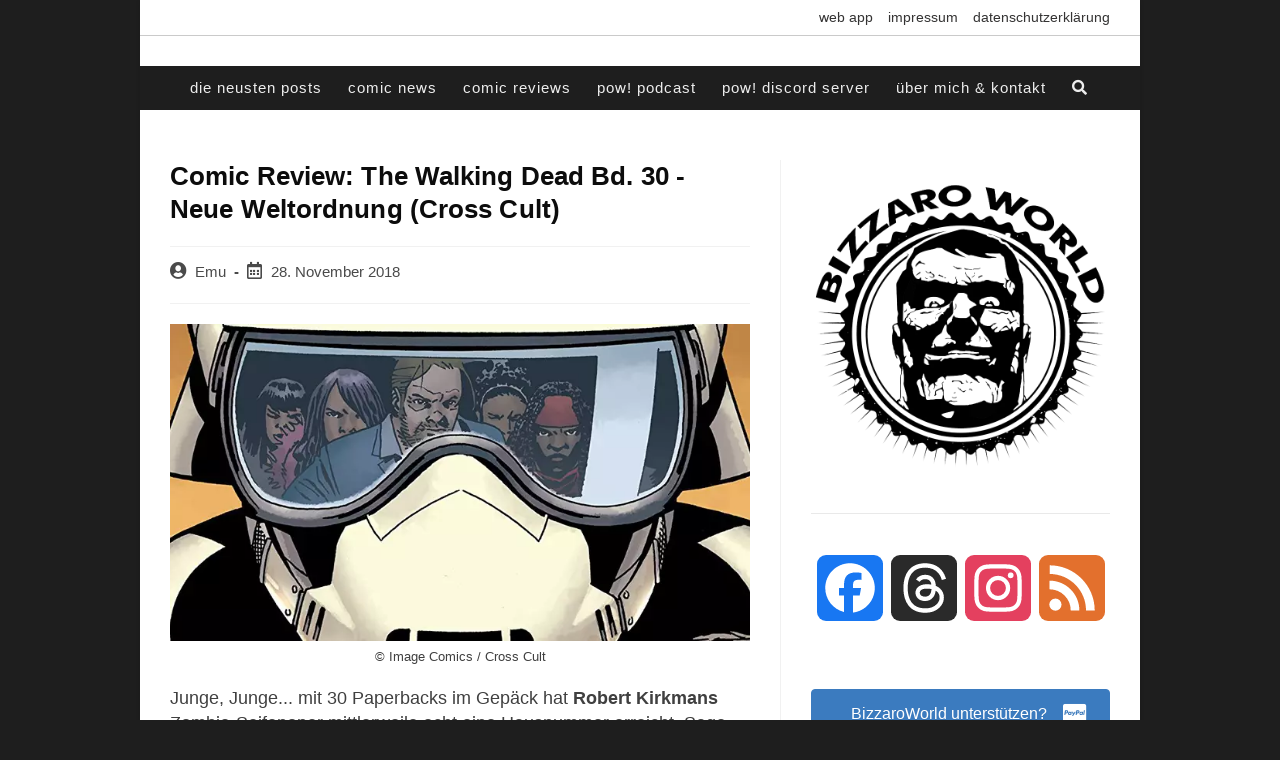

--- FILE ---
content_type: text/html; charset=UTF-8
request_url: https://www.bizzaroworldcomics.de/2018/11/comic-review-the-walking-dead-bd-30-neue-weltordnung-cross-cult/
body_size: 54971
content:
<!DOCTYPE html><html class="html" lang="de"><head><meta charset="UTF-8"><link rel="profile" href="https://gmpg.org/xfn/11"><link rel="manifest" href="/superpwa-manifest.json"><meta name="theme-color" content="#333333"><meta name="mobile-web-app-capable" content="yes"><meta name="apple-touch-fullscreen" content="yes"><meta name="apple-mobile-web-app-title" content="bizzaroworldcomics.de"><meta name="application-name" content="bizzaroworldcomics.de"><meta name="apple-mobile-web-app-capable" content="yes"><meta name="apple-mobile-web-app-status-bar-style" content="default"><link rel="apple-touch-icon"  href="https://www.bizzaroworldcomics.de/wp-content/uploads/2023/03/appstore.png"><link rel="apple-touch-icon" sizes="192x192" href="https://www.bizzaroworldcomics.de/wp-content/uploads/2023/03/appstore.png"><meta name='robots' content='index, follow, max-image-preview:large, max-snippet:-1, max-video-preview:-1' /><meta name="viewport" content="width=device-width, initial-scale=1"><link media="all" href="https://www.bizzaroworldcomics.de/wp-content/cache/autoptimize/css/autoptimize_c3a1466b8efa25dfef8f5794be4dc7c6.css" rel="stylesheet"><title>Comic Review: The Walking Dead Bd. 30 - Neue Weltordnung (Cross Cult)</title><meta name="description" content="Junge, Junge... mit 30 Paperbacks im Gepäck hat Robert Kirkmans Zombie-Seifenoper mittlerweile echt eine Hausnummer erreicht. Sage und schreibe 180..." /><link rel="canonical" href="https://www.bizzaroworldcomics.de/2018/11/comic-review-the-walking-dead-bd-30-neue-weltordnung-cross-cult/" /><meta property="og:locale" content="de_DE" /><meta property="og:type" content="article" /><meta property="og:title" content="Comic Review: The Walking Dead Bd. 30 - Neue Weltordnung (Cross Cult)" /><meta property="og:description" content="bizzaroworldcomics.de | das comic blog." /><meta property="og:url" content="https://www.bizzaroworldcomics.de/2018/11/comic-review-the-walking-dead-bd-30-neue-weltordnung-cross-cult/" /><meta property="og:site_name" content="bizzaroworldcomics.de | das comic blog." /><meta property="article:publisher" content="https://www.facebook.com/bizzaroworldcomics" /><meta property="article:author" content="https://www.facebook.com/bizzaroworldcomics" /><meta property="article:published_time" content="2018-11-28T08:26:37+00:00" /><meta property="article:modified_time" content="2019-07-03T10:41:19+00:00" /><meta property="og:image" content="https://www.bizzaroworldcomics.de/wp-content/uploads/2018/11/ComicReview_TheWalkingDead_30_CrossCult_01.webp" /><meta property="og:image:width" content="750" /><meta property="og:image:height" content="410" /><meta property="og:image:type" content="image/webp" /><meta name="author" content="Emu" /><meta name="twitter:card" content="summary_large_image" /><meta name="twitter:title" content="Comic Review: The Walking Dead Bd. 30 - Neue Weltordnung (Cross Cult)" /><meta name="twitter:description" content="bizzaroworldcomics.de | das comic blog." /><meta name="twitter:creator" content="@bizzaroworld_de" /><meta name="twitter:site" content="@bizzaroworld_de" /><meta name="twitter:label1" content="Verfasst von" /><meta name="twitter:data1" content="Emu" /><meta name="twitter:label2" content="Geschätzte Lesezeit" /><meta name="twitter:data2" content="2 Minuten" /> <script type="application/ld+json" class="yoast-schema-graph">{"@context":"https://schema.org","@graph":[{"@type":"Article","@id":"https://www.bizzaroworldcomics.de/2018/11/comic-review-the-walking-dead-bd-30-neue-weltordnung-cross-cult/#article","isPartOf":{"@id":"https://www.bizzaroworldcomics.de/2018/11/comic-review-the-walking-dead-bd-30-neue-weltordnung-cross-cult/"},"author":{"name":"Emu","@id":"https://www.bizzaroworldcomics.de/#/schema/person/bbb87fd5ba48e11c57b634949be9cb6d"},"headline":"Comic Review: The Walking Dead Bd. 30 - Neue Weltordnung (Cross Cult)","datePublished":"2018-11-28T08:26:37+00:00","dateModified":"2019-07-03T10:41:19+00:00","mainEntityOfPage":{"@id":"https://www.bizzaroworldcomics.de/2018/11/comic-review-the-walking-dead-bd-30-neue-weltordnung-cross-cult/"},"wordCount":496,"commentCount":1,"publisher":{"@id":"https://www.bizzaroworldcomics.de/#organization"},"image":{"@id":"https://www.bizzaroworldcomics.de/2018/11/comic-review-the-walking-dead-bd-30-neue-weltordnung-cross-cult/#primaryimage"},"thumbnailUrl":"https://www.bizzaroworldcomics.de/wp-content/uploads/2018/11/ComicReview_TheWalkingDead_30_CrossCult_01.webp","keywords":["Charlie Adlard","Cross Cult","Image Comics","Robert Kirkman","The Walking Dead"],"articleSection":["Alle Posts","Comic Reviews"],"inLanguage":"de","potentialAction":[{"@type":"CommentAction","name":"Comment","target":["https://www.bizzaroworldcomics.de/2018/11/comic-review-the-walking-dead-bd-30-neue-weltordnung-cross-cult/#respond"]}]},{"@type":"WebPage","@id":"https://www.bizzaroworldcomics.de/2018/11/comic-review-the-walking-dead-bd-30-neue-weltordnung-cross-cult/","url":"https://www.bizzaroworldcomics.de/2018/11/comic-review-the-walking-dead-bd-30-neue-weltordnung-cross-cult/","name":"Comic Review: The Walking Dead Bd. 30 - Neue Weltordnung (Cross Cult)","isPartOf":{"@id":"https://www.bizzaroworldcomics.de/#website"},"primaryImageOfPage":{"@id":"https://www.bizzaroworldcomics.de/2018/11/comic-review-the-walking-dead-bd-30-neue-weltordnung-cross-cult/#primaryimage"},"image":{"@id":"https://www.bizzaroworldcomics.de/2018/11/comic-review-the-walking-dead-bd-30-neue-weltordnung-cross-cult/#primaryimage"},"thumbnailUrl":"https://www.bizzaroworldcomics.de/wp-content/uploads/2018/11/ComicReview_TheWalkingDead_30_CrossCult_01.webp","datePublished":"2018-11-28T08:26:37+00:00","dateModified":"2019-07-03T10:41:19+00:00","description":"Junge, Junge... mit 30 Paperbacks im Gepäck hat Robert Kirkmans Zombie-Seifenoper mittlerweile echt eine Hausnummer erreicht. Sage und schreibe 180...","breadcrumb":{"@id":"https://www.bizzaroworldcomics.de/2018/11/comic-review-the-walking-dead-bd-30-neue-weltordnung-cross-cult/#breadcrumb"},"inLanguage":"de","potentialAction":[{"@type":"ReadAction","target":["https://www.bizzaroworldcomics.de/2018/11/comic-review-the-walking-dead-bd-30-neue-weltordnung-cross-cult/"]}]},{"@type":"ImageObject","inLanguage":"de","@id":"https://www.bizzaroworldcomics.de/2018/11/comic-review-the-walking-dead-bd-30-neue-weltordnung-cross-cult/#primaryimage","url":"https://www.bizzaroworldcomics.de/wp-content/uploads/2018/11/ComicReview_TheWalkingDead_30_CrossCult_01.webp","contentUrl":"https://www.bizzaroworldcomics.de/wp-content/uploads/2018/11/ComicReview_TheWalkingDead_30_CrossCult_01.webp","width":750,"height":410,"caption":"© Image Comics / Cross Cult"},{"@type":"BreadcrumbList","@id":"https://www.bizzaroworldcomics.de/2018/11/comic-review-the-walking-dead-bd-30-neue-weltordnung-cross-cult/#breadcrumb","itemListElement":[{"@type":"ListItem","position":1,"name":"Startseite","item":"https://www.bizzaroworldcomics.de/"},{"@type":"ListItem","position":2,"name":"Comic Review: The Walking Dead Bd. 30 - Neue Weltordnung (Cross Cult)"}]},{"@type":"WebSite","@id":"https://www.bizzaroworldcomics.de/#website","url":"https://www.bizzaroworldcomics.de/","name":"bizzaroworldcomics.de | das comic blog.","description":"Das Comic Blog mit aktuellen Comic News, Comic Reviews, Interviews und mehr. Für alle Freunde der neunten Kunst, egal ob Superhelden oder anspruchsvolle Graphic Novel.","publisher":{"@id":"https://www.bizzaroworldcomics.de/#organization"},"alternateName":"Bizzaro World","potentialAction":[{"@type":"SearchAction","target":{"@type":"EntryPoint","urlTemplate":"https://www.bizzaroworldcomics.de/?s={search_term_string}"},"query-input":{"@type":"PropertyValueSpecification","valueRequired":true,"valueName":"search_term_string"}}],"inLanguage":"de"},{"@type":"Organization","@id":"https://www.bizzaroworldcomics.de/#organization","name":"bizzaroworldcomics.de","url":"https://www.bizzaroworldcomics.de/","logo":{"@type":"ImageObject","inLanguage":"de","@id":"https://www.bizzaroworldcomics.de/#/schema/logo/image/","url":"https://www.bizzaroworldcomics.de/wp-content/uploads/2018/04/Bizzaro-Logo-Groß.webp","contentUrl":"https://www.bizzaroworldcomics.de/wp-content/uploads/2018/04/Bizzaro-Logo-Groß.webp","width":738,"height":722,"caption":"bizzaroworldcomics.de"},"image":{"@id":"https://www.bizzaroworldcomics.de/#/schema/logo/image/"},"sameAs":["https://www.facebook.com/bizzaroworldcomics","https://x.com/bizzaroworld_de","https://www.instagram.com/bizzaroworld_de/","https://www.youtube.com/channel/UCSVBnopSVKwu44ZxdNdq5lg"]},{"@type":"Person","@id":"https://www.bizzaroworldcomics.de/#/schema/person/bbb87fd5ba48e11c57b634949be9cb6d","name":"Emu","image":{"@type":"ImageObject","inLanguage":"de","@id":"https://www.bizzaroworldcomics.de/#/schema/person/image/","url":"https://www.bizzaroworldcomics.de/wp-content/uploads/2020/08/Emu_Sketch1-150x150.jpg","contentUrl":"https://www.bizzaroworldcomics.de/wp-content/uploads/2020/08/Emu_Sketch1-150x150.jpg","caption":"Emu"},"description":"Passionierter Fanboy &amp; Comic-Nerd. Ist seit vielen Jahren im Netz als Blogger unterwegs und fungiert als Betreiber und Autor von bizzaroworldcomics.de. Zudem wirkt er als Autor für Fachmagazine wie Comic.de und stellt 1/3 Sprechblase bei POW! - Ein ComicPodcast. Er lebt mit seiner Frau und seinen Kindern im Harz.","sameAs":["https://www.facebook.com/bizzaroworldcomics","https://www.instagram.com/emu.bizzaro/","https://x.com/bizzaroworld_de","https://www.youtube.com/channel/UCSVBnopSVKwu44ZxdNdq5lg"],"url":"https://www.bizzaroworldcomics.de/author/emanuel-brauer/"}]}</script> <link rel='dns-prefetch' href='//static.addtoany.com' /><link rel='dns-prefetch' href='//www.google.com' /><link rel="alternate" type="application/rss+xml" title="bizzaroworldcomics.de | das comic blog. &raquo; Feed" href="https://www.bizzaroworldcomics.de/feed/" /><link rel="alternate" type="application/rss+xml" title="bizzaroworldcomics.de | das comic blog. &raquo; Kommentar-Feed" href="https://www.bizzaroworldcomics.de/comments/feed/" /><link rel="alternate" type="application/rss+xml" title="bizzaroworldcomics.de | das comic blog. &raquo; Comic Review: The Walking Dead Bd. 30 - Neue Weltordnung (Cross Cult)-Kommentar-Feed" href="https://www.bizzaroworldcomics.de/2018/11/comic-review-the-walking-dead-bd-30-neue-weltordnung-cross-cult/feed/" /> <script type="text/javascript">window._wpemojiSettings = {"baseUrl":"https:\/\/s.w.org\/images\/core\/emoji\/16.0.1\/72x72\/","ext":".png","svgUrl":"https:\/\/s.w.org\/images\/core\/emoji\/16.0.1\/svg\/","svgExt":".svg","source":{"concatemoji":"https:\/\/www.bizzaroworldcomics.de\/wp-includes\/js\/wp-emoji-release.min.js"}};
/*! This file is auto-generated */
!function(s,n){var o,i,e;function c(e){try{var t={supportTests:e,timestamp:(new Date).valueOf()};sessionStorage.setItem(o,JSON.stringify(t))}catch(e){}}function p(e,t,n){e.clearRect(0,0,e.canvas.width,e.canvas.height),e.fillText(t,0,0);var t=new Uint32Array(e.getImageData(0,0,e.canvas.width,e.canvas.height).data),a=(e.clearRect(0,0,e.canvas.width,e.canvas.height),e.fillText(n,0,0),new Uint32Array(e.getImageData(0,0,e.canvas.width,e.canvas.height).data));return t.every(function(e,t){return e===a[t]})}function u(e,t){e.clearRect(0,0,e.canvas.width,e.canvas.height),e.fillText(t,0,0);for(var n=e.getImageData(16,16,1,1),a=0;a<n.data.length;a++)if(0!==n.data[a])return!1;return!0}function f(e,t,n,a){switch(t){case"flag":return n(e,"\ud83c\udff3\ufe0f\u200d\u26a7\ufe0f","\ud83c\udff3\ufe0f\u200b\u26a7\ufe0f")?!1:!n(e,"\ud83c\udde8\ud83c\uddf6","\ud83c\udde8\u200b\ud83c\uddf6")&&!n(e,"\ud83c\udff4\udb40\udc67\udb40\udc62\udb40\udc65\udb40\udc6e\udb40\udc67\udb40\udc7f","\ud83c\udff4\u200b\udb40\udc67\u200b\udb40\udc62\u200b\udb40\udc65\u200b\udb40\udc6e\u200b\udb40\udc67\u200b\udb40\udc7f");case"emoji":return!a(e,"\ud83e\udedf")}return!1}function g(e,t,n,a){var r="undefined"!=typeof WorkerGlobalScope&&self instanceof WorkerGlobalScope?new OffscreenCanvas(300,150):s.createElement("canvas"),o=r.getContext("2d",{willReadFrequently:!0}),i=(o.textBaseline="top",o.font="600 32px Arial",{});return e.forEach(function(e){i[e]=t(o,e,n,a)}),i}function t(e){var t=s.createElement("script");t.src=e,t.defer=!0,s.head.appendChild(t)}"undefined"!=typeof Promise&&(o="wpEmojiSettingsSupports",i=["flag","emoji"],n.supports={everything:!0,everythingExceptFlag:!0},e=new Promise(function(e){s.addEventListener("DOMContentLoaded",e,{once:!0})}),new Promise(function(t){var n=function(){try{var e=JSON.parse(sessionStorage.getItem(o));if("object"==typeof e&&"number"==typeof e.timestamp&&(new Date).valueOf()<e.timestamp+604800&&"object"==typeof e.supportTests)return e.supportTests}catch(e){}return null}();if(!n){if("undefined"!=typeof Worker&&"undefined"!=typeof OffscreenCanvas&&"undefined"!=typeof URL&&URL.createObjectURL&&"undefined"!=typeof Blob)try{var e="postMessage("+g.toString()+"("+[JSON.stringify(i),f.toString(),p.toString(),u.toString()].join(",")+"));",a=new Blob([e],{type:"text/javascript"}),r=new Worker(URL.createObjectURL(a),{name:"wpTestEmojiSupports"});return void(r.onmessage=function(e){c(n=e.data),r.terminate(),t(n)})}catch(e){}c(n=g(i,f,p,u))}t(n)}).then(function(e){for(var t in e)n.supports[t]=e[t],n.supports.everything=n.supports.everything&&n.supports[t],"flag"!==t&&(n.supports.everythingExceptFlag=n.supports.everythingExceptFlag&&n.supports[t]);n.supports.everythingExceptFlag=n.supports.everythingExceptFlag&&!n.supports.flag,n.DOMReady=!1,n.readyCallback=function(){n.DOMReady=!0}}).then(function(){return e}).then(function(){var e;n.supports.everything||(n.readyCallback(),(e=n.source||{}).concatemoji?t(e.concatemoji):e.wpemoji&&e.twemoji&&(t(e.twemoji),t(e.wpemoji)))}))}((window,document),window._wpemojiSettings);</script> <link rel='stylesheet' id='sow-button-flat-0c50d157ac8d-css' href='https://www.bizzaroworldcomics.de/wp-content/cache/autoptimize/css/autoptimize_single_117bfe8bdb06f50e67ed73ccb6edf3c3.css' type='text/css' media='all' /><link rel='stylesheet' id='sow-social-media-buttons-wire-db1fad65be3c-css' href='https://www.bizzaroworldcomics.de/wp-content/cache/autoptimize/css/autoptimize_single_a94cf41631c5eb4241ef80d598486798.css' type='text/css' media='all' /><link rel='stylesheet' id='sow-button-flat-3e071414f64f-css' href='https://www.bizzaroworldcomics.de/wp-content/cache/autoptimize/css/autoptimize_single_ef40f01271cef4d581f8ae5e05314e14.css' type='text/css' media='all' /><link rel='stylesheet' id='borlabs-cookie-css' href='https://www.bizzaroworldcomics.de/wp-content/cache/autoptimize/css/autoptimize_single_44828b4f2af18e60644e6201c6e8f094.css' type='text/css' media='all' /> <script type="text/javascript" id="addtoany-core-js-before">window.a2a_config=window.a2a_config||{};a2a_config.callbacks=[];a2a_config.overlays=[];a2a_config.templates={};a2a_localize = {
	Share: "Teilen",
	Save: "Speichern",
	Subscribe: "Abonnieren",
	Email: "E-Mail",
	Bookmark: "Lesezeichen",
	ShowAll: "Alle anzeigen",
	ShowLess: "Weniger anzeigen",
	FindServices: "Dienst(e) suchen",
	FindAnyServiceToAddTo: "Um weitere Dienste ergänzen",
	PoweredBy: "Powered by",
	ShareViaEmail: "Teilen via E-Mail",
	SubscribeViaEmail: "Via E-Mail abonnieren",
	BookmarkInYourBrowser: "Lesezeichen in deinem Browser",
	BookmarkInstructions: "Drücke Ctrl+D oder \u2318+D um diese Seite bei den Lesenzeichen zu speichern.",
	AddToYourFavorites: "Zu deinen Favoriten hinzufügen",
	SendFromWebOrProgram: "Senden von jeder E-Mail Adresse oder E-Mail-Programm",
	EmailProgram: "E-Mail-Programm",
	More: "Mehr&#8230;",
	ThanksForSharing: "Thanks for sharing!",
	ThanksForFollowing: "Thanks for following!"
};

a2a_config.callbacks.push({ready:function(){document.querySelectorAll(".a2a_s_undefined").forEach(function(emptyIcon){emptyIcon.parentElement.style.display="none";})}});</script> <script type="text/javascript" defer src="https://static.addtoany.com/menu/page.js" id="addtoany-core-js"></script> <script type="text/javascript" src="https://www.bizzaroworldcomics.de/wp-includes/js/jquery/jquery.min.js" id="jquery-core-js"></script> <link rel="https://api.w.org/" href="https://www.bizzaroworldcomics.de/wp-json/" /><link rel="alternate" title="JSON" type="application/json" href="https://www.bizzaroworldcomics.de/wp-json/wp/v2/posts/17816" /><link rel="EditURI" type="application/rsd+xml" title="RSD" href="https://www.bizzaroworldcomics.de/xmlrpc.php?rsd" /><meta name="generator" content="WordPress 6.8.3" /><link rel='shortlink' href='https://www.bizzaroworldcomics.de/?p=17816' /><link rel="alternate" title="oEmbed (JSON)" type="application/json+oembed" href="https://www.bizzaroworldcomics.de/wp-json/oembed/1.0/embed?url=https%3A%2F%2Fwww.bizzaroworldcomics.de%2F2018%2F11%2Fcomic-review-the-walking-dead-bd-30-neue-weltordnung-cross-cult%2F" /><link rel="alternate" title="oEmbed (XML)" type="text/xml+oembed" href="https://www.bizzaroworldcomics.de/wp-json/oembed/1.0/embed?url=https%3A%2F%2Fwww.bizzaroworldcomics.de%2F2018%2F11%2Fcomic-review-the-walking-dead-bd-30-neue-weltordnung-cross-cult%2F&#038;format=xml" />  <script async src="https://www.googletagmanager.com/gtag/js?id=G-BXHWP4DGZ7"></script> <script>window.dataLayer = window.dataLayer || [];
			function gtag(){dataLayer.push(arguments);}
			gtag('js', new Date());
			gtag('config', 'G-BXHWP4DGZ7');</script> <link rel="icon" href="https://www.bizzaroworldcomics.de/wp-content/uploads/2016/06/cropped-bizzaroworldcomics.de_Favicon_rund-32x32.png" sizes="32x32" /><link rel="icon" href="https://www.bizzaroworldcomics.de/wp-content/uploads/2016/06/cropped-bizzaroworldcomics.de_Favicon_rund-192x192.png" sizes="192x192" /><meta name="msapplication-TileImage" content="https://www.bizzaroworldcomics.de/wp-content/uploads/2016/06/cropped-bizzaroworldcomics.de_Favicon_rund-270x270.png" />  <script data-ad-client="ca-pub-2270912766665487" async src="https://pagead2.googlesyndication.com/pagead/js/adsbygoogle.js"></script></head><body data-rsssl=1 class="wp-singular post-template-default single single-post postid-17816 single-format-standard wp-custom-logo wp-embed-responsive wp-theme-oceanwp oceanwp-theme sidebar-mobile boxed-layout wrap-boxshadow medium-header-style no-header-border default-breakpoint has-sidebar content-right-sidebar post-in-category-alle-posts post-in-category-seite-comic-reviews has-topbar page-header-disabled has-breadcrumbs has-fixed-footer pagination-center" itemscope="itemscope" itemtype="https://schema.org/Article"><div id="outer-wrap" class="site clr"> <a class="skip-link screen-reader-text" href="#main">Zum Inhalt springen</a><div id="wrap" class="clr"><div id="top-bar-wrap" class="clr"><div id="top-bar" class="clr container has-no-content"><div id="top-bar-inner" class="clr"><div id="top-bar-content" class="clr top-bar-right"><div id="top-bar-nav" class="navigation clr"><ul id="menu-header-top-menue" class="top-bar-menu dropdown-menu sf-menu"><li id="menu-item-23587" class="menu-item menu-item-type-post_type menu-item-object-page menu-item-23587"><a href="https://www.bizzaroworldcomics.de/bizzaroworld-als-app/" class="menu-link">Web App</a></li><li id="menu-item-29903" class="menu-item menu-item-type-post_type menu-item-object-page menu-item-29903"><a href="https://www.bizzaroworldcomics.de/impressum/" class="menu-link">Impressum</a></li><li id="menu-item-13774" class="menu-item menu-item-type-post_type menu-item-object-page menu-item-privacy-policy menu-item-13774"><a href="https://www.bizzaroworldcomics.de/datenschutzerklaerung/" class="menu-link">Datenschutzerklärung</a></li></ul></div></div></div></div></div><header id="site-header" class="medium-header hidden-menu clr" data-height="74" itemscope="itemscope" itemtype="https://schema.org/WPHeader" role="banner"><div id="site-header-inner" class="clr"><div class="top-header-wrap clr"><div class="container clr"><div class="top-header-inner clr"><div class="top-col clr col-1 logo-col"><div id="site-logo" class="clr" itemscope itemtype="https://schema.org/Brand" ><div id="site-logo-inner" class="clr"> <a href="https://www.bizzaroworldcomics.de/" class="custom-logo-link" rel="home"><img width="738" height="722" src="https://www.bizzaroworldcomics.de/wp-content/uploads/2018/04/cropped-Bizzaro-Logo-Groß-6.png" class="custom-logo" alt="bizzaroworldcomics.de | das comic blog." decoding="async" fetchpriority="high" srcset="https://www.bizzaroworldcomics.de/wp-content/uploads/2018/04/cropped-Bizzaro-Logo-Groß-6.png 738w, https://www.bizzaroworldcomics.de/wp-content/uploads/2018/04/cropped-Bizzaro-Logo-Groß-6-300x293.png 300w, https://www.bizzaroworldcomics.de/wp-content/uploads/2018/04/cropped-Bizzaro-Logo-Groß-6-50x50.png 50w" sizes="(max-width: 738px) 100vw, 738px" /></a></div></div></div></div></div></div><div class="bottom-header-wrap clr"><div id="site-navigation-wrap" class="clr center-menu"><div class="container clr"><nav id="site-navigation" class="navigation main-navigation clr" itemscope="itemscope" itemtype="https://schema.org/SiteNavigationElement" role="navigation" ><ul id="menu-hauptmenue-unter-header" class="main-menu dropdown-menu sf-menu"><li id="menu-item-248" class="menu-item menu-item-type-custom menu-item-object-custom menu-item-home menu-item-248"><a href="https://www.bizzaroworldcomics.de" class="menu-link"><span class="text-wrap">die neusten posts</span></a></li><li id="menu-item-20459" class="menu-item menu-item-type-taxonomy menu-item-object-category menu-item-20459"><a href="https://www.bizzaroworldcomics.de/comic-news/" class="menu-link"><span class="text-wrap">Comic News</span></a></li><li id="menu-item-20460" class="menu-item menu-item-type-taxonomy menu-item-object-category current-post-ancestor current-menu-parent current-post-parent menu-item-20460"><a href="https://www.bizzaroworldcomics.de/seite-comic-reviews/" class="menu-link"><span class="text-wrap">Comic Reviews</span></a></li><li id="menu-item-21513" class="menu-item menu-item-type-post_type menu-item-object-page menu-item-21513"><a href="https://www.bizzaroworldcomics.de/pow-ein-comicpodcast/" class="menu-link"><span class="text-wrap">POW! Podcast</span></a></li><li id="menu-item-35092" class="menu-item menu-item-type-custom menu-item-object-custom menu-item-35092"><a href="https://discord.com/invite/8hE9Nt4" class="menu-link"><span class="text-wrap">pow! discord server</span></a></li><li id="menu-item-29902" class="menu-item menu-item-type-post_type menu-item-object-page menu-item-29902"><a href="https://www.bizzaroworldcomics.de/comic-blog-info/" class="menu-link"><span class="text-wrap">Über mich &amp; Kontakt</span></a></li><li class="search-toggle-li" ><a href="javascript:void(0)" class="site-search-toggle search-dropdown-toggle" aria-label="Search website"><i class=" fas fa-search" aria-hidden="true" role="img"></i></a></li></ul><div id="searchform-dropdown" class="header-searchform-wrap clr" ><form role="search" method="get" class="searchform" action="https://www.bizzaroworldcomics.de/"> <label for="ocean-search-form-1"> <span class="screen-reader-text">Suche nach:</span> <input type="search" id="ocean-search-form-1" class="field" autocomplete="off" placeholder="Suche" name="s"> <input type="hidden" name="post_type" value="post"> </label></form></div></nav></div></div><div class="oceanwp-mobile-menu-icon clr mobile-right"> <a href="javascript:void(0)" class="mobile-menu"  aria-label="Mobiles Menü"><div class="hamburger hamburger--slider" aria-expanded="false"><div class="hamburger-box"><div class="hamburger-inner"></div></div></div> <span class="oceanwp-text">bizzaroworldcomics.de</span> <span class="oceanwp-close-text">Schließen</span> </a></div></div></div></header><main id="main" class="site-main clr"  role="main"><div id="content-wrap" class="container clr"><div id="primary" class="content-area clr"><div id="content" class="site-content clr"><article id="post-17816"><header class="entry-header clr"><h1 class="single-post-title entry-title" itemprop="headline">Comic Review: The Walking Dead Bd. 30 - Neue Weltordnung (Cross Cult)</h1></header><ul class="meta ospm-default clr"><li class="meta-author" itemprop="name"><span class="screen-reader-text">Beitrags-Autor:</span><i class=" fas fa-user-circle" aria-hidden="true" role="img"></i><a href="https://www.bizzaroworldcomics.de/author/emanuel-brauer/" title="Beiträge von Emu" rel="author"  itemprop="author" itemscope="itemscope" itemtype="https://schema.org/Person">Emu</a></li><li class="meta-date" itemprop="datePublished"><span class="screen-reader-text">Beitrag veröffentlicht:</span><i class=" far fa-calendar-alt" aria-hidden="true" role="img"></i>28. November 2018</li></ul><div class="thumbnail"> <noscript><img width="750" height="410" src="https://www.bizzaroworldcomics.de/wp-content/uploads/2018/11/ComicReview_TheWalkingDead_30_CrossCult_01.webp" class="attachment-full size-full wp-post-image" alt="Comic Review: The Walking Dead Bd. 30 - Neue Weltordnung (Cross Cult)" itemprop="image" decoding="async" srcset="https://www.bizzaroworldcomics.de/wp-content/uploads/2018/11/ComicReview_TheWalkingDead_30_CrossCult_01.webp 750w, https://www.bizzaroworldcomics.de/wp-content/uploads/2018/11/ComicReview_TheWalkingDead_30_CrossCult_01-300x164.webp 300w, https://www.bizzaroworldcomics.de/wp-content/uploads/2018/11/ComicReview_TheWalkingDead_30_CrossCult_01-50x27.webp 50w" sizes="(max-width: 750px) 100vw, 750px" /></noscript><img width="750" height="410" src='data:image/svg+xml,%3Csvg%20xmlns=%22http://www.w3.org/2000/svg%22%20viewBox=%220%200%20750%20410%22%3E%3C/svg%3E' data-src="https://www.bizzaroworldcomics.de/wp-content/uploads/2018/11/ComicReview_TheWalkingDead_30_CrossCult_01.webp" class="lazyload attachment-full size-full wp-post-image" alt="Comic Review: The Walking Dead Bd. 30 - Neue Weltordnung (Cross Cult)" itemprop="image" decoding="async" data-srcset="https://www.bizzaroworldcomics.de/wp-content/uploads/2018/11/ComicReview_TheWalkingDead_30_CrossCult_01.webp 750w, https://www.bizzaroworldcomics.de/wp-content/uploads/2018/11/ComicReview_TheWalkingDead_30_CrossCult_01-300x164.webp 300w, https://www.bizzaroworldcomics.de/wp-content/uploads/2018/11/ComicReview_TheWalkingDead_30_CrossCult_01-50x27.webp 50w" data-sizes="(max-width: 750px) 100vw, 750px" /><div class="thumbnail-caption"> © Image Comics / Cross Cult</div></div><div class="entry-content clr" itemprop="text"><div class="addtoany_share_save_container addtoany_content addtoany_content_top"><div class="a2a_kit a2a_kit_size_44 addtoany_list" data-a2a-url="https://www.bizzaroworldcomics.de/2018/11/comic-review-the-walking-dead-bd-30-neue-weltordnung-cross-cult/" data-a2a-title="Comic Review: The Walking Dead Bd. 30 - Neue Weltordnung (Cross Cult)"><a class="a2a_button_copy_link" href="https://www.addtoany.com/add_to/copy_link?linkurl=https%3A%2F%2Fwww.bizzaroworldcomics.de%2F2018%2F11%2Fcomic-review-the-walking-dead-bd-30-neue-weltordnung-cross-cult%2F&amp;linkname=Comic%20Review%3A%20The%20Walking%20Dead%20Bd.%2030%20-%20Neue%20Weltordnung%20%28Cross%20Cult%29" title="Copy Link" rel="nofollow noopener" target="_blank"></a><a class="a2a_button_threads" href="https://www.addtoany.com/add_to/threads?linkurl=https%3A%2F%2Fwww.bizzaroworldcomics.de%2F2018%2F11%2Fcomic-review-the-walking-dead-bd-30-neue-weltordnung-cross-cult%2F&amp;linkname=Comic%20Review%3A%20The%20Walking%20Dead%20Bd.%2030%20-%20Neue%20Weltordnung%20%28Cross%20Cult%29" title="Threads" rel="nofollow noopener" target="_blank"></a><a class="a2a_button_mastodon" href="https://www.addtoany.com/add_to/mastodon?linkurl=https%3A%2F%2Fwww.bizzaroworldcomics.de%2F2018%2F11%2Fcomic-review-the-walking-dead-bd-30-neue-weltordnung-cross-cult%2F&amp;linkname=Comic%20Review%3A%20The%20Walking%20Dead%20Bd.%2030%20-%20Neue%20Weltordnung%20%28Cross%20Cult%29" title="Mastodon" rel="nofollow noopener" target="_blank"></a><a class="a2a_button_facebook" href="https://www.addtoany.com/add_to/facebook?linkurl=https%3A%2F%2Fwww.bizzaroworldcomics.de%2F2018%2F11%2Fcomic-review-the-walking-dead-bd-30-neue-weltordnung-cross-cult%2F&amp;linkname=Comic%20Review%3A%20The%20Walking%20Dead%20Bd.%2030%20-%20Neue%20Weltordnung%20%28Cross%20Cult%29" title="Facebook" rel="nofollow noopener" target="_blank"></a><a class="a2a_button_whatsapp" href="https://www.addtoany.com/add_to/whatsapp?linkurl=https%3A%2F%2Fwww.bizzaroworldcomics.de%2F2018%2F11%2Fcomic-review-the-walking-dead-bd-30-neue-weltordnung-cross-cult%2F&amp;linkname=Comic%20Review%3A%20The%20Walking%20Dead%20Bd.%2030%20-%20Neue%20Weltordnung%20%28Cross%20Cult%29" title="WhatsApp" rel="nofollow noopener" target="_blank"></a><a class="a2a_dd addtoany_share_save addtoany_share" href="https://www.addtoany.com/share"></a></div></div><div class='ai-viewports ai-viewport-2 ai-viewport-3 ai-insert-2-88913564' style='margin: 8px auto; text-align: center; display: block; clear: both;' data-insertion-position='prepend' data-selector='.ai-insert-2-88913564' data-insertion-no-dbg data-code='[base64]' data-block='2'></div><p>Junge, Junge... mit 30 Paperbacks im Gepäck hat <strong>Robert Kirkmans</strong> Zombie-Seifenoper mittlerweile echt eine Hausnummer erreicht. Sage und schreibe <strong>180 Einzelausgaben</strong> wurden mit Stand dieses Bandes bisher ausgeliefert, was bei <strong>Image Comics</strong> gegenwärtig nur von&nbsp;<strong>Todd McFarlanes „Spawn“</strong> übertroffen werden dürfte.</p><p>Der Ludwigsburger <strong>Cross Cult Verlag</strong> holt den Band wie gewohnt knapp wenige Wochen nach US-Release nach Deutschland und liefert den in diesem Jahr zweiten <strong>„The Walking Dead“</strong> Band ab.</p><div class="wp-block-image"><figure class="aligncenter"><noscript><img decoding="async" width="750" height="810" src="https://www.bizzaroworldcomics.de/wp-content/uploads/2018/11/ComicReview_TheWalkingDead_30_CrossCult_02.webp" alt="ComicReview_TheWalkingDead_30_CrossCult_02" class="wp-image-17819" srcset="https://www.bizzaroworldcomics.de/wp-content/uploads/2018/11/ComicReview_TheWalkingDead_30_CrossCult_02.webp 750w, https://www.bizzaroworldcomics.de/wp-content/uploads/2018/11/ComicReview_TheWalkingDead_30_CrossCult_02-278x300.webp 278w, https://www.bizzaroworldcomics.de/wp-content/uploads/2018/11/ComicReview_TheWalkingDead_30_CrossCult_02-46x50.webp 46w" sizes="(max-width: 750px) 100vw, 750px"></noscript><img decoding="async" width="750" height="810" src='data:image/svg+xml,%3Csvg%20xmlns=%22http://www.w3.org/2000/svg%22%20viewBox=%220%200%20750%20810%22%3E%3C/svg%3E' data-src="https://www.bizzaroworldcomics.de/wp-content/uploads/2018/11/ComicReview_TheWalkingDead_30_CrossCult_02.webp" alt="ComicReview_TheWalkingDead_30_CrossCult_02" class="lazyload wp-image-17819" data-srcset="https://www.bizzaroworldcomics.de/wp-content/uploads/2018/11/ComicReview_TheWalkingDead_30_CrossCult_02.webp 750w, https://www.bizzaroworldcomics.de/wp-content/uploads/2018/11/ComicReview_TheWalkingDead_30_CrossCult_02-278x300.webp 278w, https://www.bizzaroworldcomics.de/wp-content/uploads/2018/11/ComicReview_TheWalkingDead_30_CrossCult_02-46x50.webp 46w" data-sizes="(max-width: 750px) 100vw, 750px"><figcaption> © Image Comics</figcaption></figure></div><p> Die Story setzt genau am Ende des letzten Bandes an und zeigt die Gruppe um<strong> Michonne</strong>, welche aufgebrochen ist, um sich mit den Leuten zu treffen, die seit Monaten eine mysteriöse und vor allem geheime Verbindung zu <strong>Eugene</strong> aufgebaut haben.</p><p>Der erhoffte Funken Zivilisation, Gleichgesinnte und vielleicht sogar potentielle Freunde zu finden, erweist sich jedoch als gewaltige Überraschung. Denn diese geheimnisvolle Gruppe ist nicht nur eine Horde Überlebender, wie <strong>Rick</strong> und seinesgleichen, sondern die Vorhut einer riesigen Gemeinschaft - abgesichert in einem sicheren Raum, einer Großstadt, wenn man denn so will.</p><p>Über 50.000 Überlebende genießen hier das, was <strong>Rick</strong>, <strong>Carl</strong>, <strong>Michonne</strong> und die vielen anderen vor so vielen Jahren, mit dem Ausbruch der Seuche und dem Auferstehen der Toten verloren haben: ein normales Leben.<br></p><p>Angeführt wird diese Gemeinschaft von einer durchsetzungsfähigen <strong>Gouverneurin aka. Pamela Milton</strong>, die mit harter Hand versucht ihr gesellschaftliches Bild einer idealen Zivilisation am Laufen zu halten.</p><p>Doch schnell wird der Gruppe um <strong>Michonne</strong> klar, dass hier nicht alles Gold ist, was glänzt, denn auch die sonnige Gemeinschaft hat ihre Schattenseiten. Dies scheint jedoch für so manche schnell vergessen, denn<strong> Michonne</strong> soll in dieser Zuflucht der Überlebenden eine unvergleichliche Entdeckung machen... denn ihre Tochter ist noch am Leben und wohlauf.</p><div class="wp-block-image"><figure class="aligncenter"><noscript><img decoding="async" width="750" height="342" src="https://www.bizzaroworldcomics.de/wp-content/uploads/2018/11/ComicReview_TheWalkingDead_30_CrossCult_03.webp" alt="ComicReview_TheWalkingDead_30_CrossCult_03" class="wp-image-17820" srcset="https://www.bizzaroworldcomics.de/wp-content/uploads/2018/11/ComicReview_TheWalkingDead_30_CrossCult_03.webp 750w, https://www.bizzaroworldcomics.de/wp-content/uploads/2018/11/ComicReview_TheWalkingDead_30_CrossCult_03-300x137.webp 300w, https://www.bizzaroworldcomics.de/wp-content/uploads/2018/11/ComicReview_TheWalkingDead_30_CrossCult_03-50x23.webp 50w" sizes="(max-width: 750px) 100vw, 750px"></noscript><img decoding="async" width="750" height="342" src='data:image/svg+xml,%3Csvg%20xmlns=%22http://www.w3.org/2000/svg%22%20viewBox=%220%200%20750%20342%22%3E%3C/svg%3E' data-src="https://www.bizzaroworldcomics.de/wp-content/uploads/2018/11/ComicReview_TheWalkingDead_30_CrossCult_03.webp" alt="ComicReview_TheWalkingDead_30_CrossCult_03" class="lazyload wp-image-17820" data-srcset="https://www.bizzaroworldcomics.de/wp-content/uploads/2018/11/ComicReview_TheWalkingDead_30_CrossCult_03.webp 750w, https://www.bizzaroworldcomics.de/wp-content/uploads/2018/11/ComicReview_TheWalkingDead_30_CrossCult_03-300x137.webp 300w, https://www.bizzaroworldcomics.de/wp-content/uploads/2018/11/ComicReview_TheWalkingDead_30_CrossCult_03-50x23.webp 50w" data-sizes="(max-width: 750px) 100vw, 750px"><figcaption> © Image Comics</figcaption></figure></div><p>Mit dem neusten Kapitel der Zombie-Soap liefern <strong>Kirkman</strong>, <strong>Adlard</strong> und Co. ein schemenhaftes Bild dessen, was sich in den vergangenen Jahren sicherlich viele <strong>„The Walking Dead“</strong> Leser ausgemalt haben: einen Wiederaufbau der Zivilisation.</p><p>Die Frage, ob für die Überlebenden je wieder ein sicherer Hafen gefunden werden könnte, rückt in greifbare Nähe. Jedoch macht <strong>Kirkman</strong> mit seinen kleinen Schattenseiten der Gemeinschaft schnell deutlich, dass hier eine Menge Konfliktpotential entstehen wird, welches mit dem ersten Aufeinandertreffen zwischen der&nbsp;<strong>Gouverneurin</strong> und <strong>Rick</strong> bereits den obligatorischen Kick-Start bekommen haben dürfte.</p><p>In der Summe wird das Geschehen nach den letzten Handlungsbögen gewaltig aufgefrischt, so dass selbst eine Figur wie <strong>Negan</strong> mal eben aus dem Blickfeld verschwindet, ohne dass es vom Leser überhaupt registriert wird.</p><p>Dass <strong>Kirkman</strong> den neuen großen Player in der Handlung ausgerechnet <strong>„Die&nbsp;Gouverneurin“</strong> nennt, dürfte natürlich kein Zufall sein. Ob wir jedoch noch weitere&nbsp;Reminiszenzen an den <strong>Governor</strong> geliefert bekommen, muss sich erst noch zeigen.</p><p>Mit der Gemeinschaft erhält die nomadenhafte Untotenwelt jedoch einen gewaltigen, neuen Aspekt, der viele frische Storys garantieren dürfte. Doch bis dahin heißt es wieder warten. Im April geht’s weiter.</p><p>[P_REVIEW post_id=17816 visual=’full’]</p><div class="saboxplugin-wrap" itemtype="http://schema.org/Person" itemscope itemprop="author"><div class="saboxplugin-tab"><div class="saboxplugin-gravatar"><noscript><img decoding="async" src="https://www.bizzaroworldcomics.de/wp-content/uploads/2020/08/Emu_Sketch1.jpg" width="100" height="100" alt itemprop="image"></noscript><img class="lazyload" decoding="async" src='data:image/svg+xml,%3Csvg%20xmlns=%22http://www.w3.org/2000/svg%22%20viewBox=%220%200%20100%20100%22%3E%3C/svg%3E' data-src="https://www.bizzaroworldcomics.de/wp-content/uploads/2020/08/Emu_Sketch1.jpg" width="100" height="100" alt itemprop="image"></div><div class="saboxplugin-authorname"><a href="https://www.bizzaroworldcomics.de/author/emanuel-brauer/" class="vcard author" rel="author"><span class="fn">Emu</span></a></div><div class="saboxplugin-desc"><div itemprop="description"><p>Passionierter Fanboy &amp; Comic-Nerd. Ist seit vielen Jahren im Netz als Blogger unterwegs und fungiert als Betreiber und Autor von <a href="https://www.bizzaroworldcomics.de">bizzaroworldcomics.de</a>.</p><p>Zudem wirkt er als Autor für Fachmagazine wie&nbsp;<a href="https://www.comic.de/" rel="noopener noreferrer">Comic.de</a>&nbsp;und stellt 1/3 Sprechblase bei <a href="https://www.bizzaroworldcomics.de/pow-ein-comicpodcast/" rel="noopener noreferrer">POW! - Ein ComicPodcast</a>. Er lebt mit seiner Frau und seinen Kindern im Harz.</p></div></div><div class="clearfix"></div></div></div></div><div class="wpdiscuz_top_clearing"></div><div id='comments' class='comments-area'><div id='respond' style='width: 0;height: 0;clear: both;margin: 0;padding: 0;'></div><div id="wpdcom" class="wpdiscuz_unauth wpd-default wpd-layout-1 wpd-comments-open"><div class="wc_social_plugin_wrapper"></div><div class="wpd-form-wrap"><div class="wpd-form-head"><div class="wpd-sbs-toggle"> <i class="far fa-envelope"></i> <span
 class="wpd-sbs-title">Subscribe</span> <i class="fas fa-caret-down"></i></div><div class="wpd-auth"><div class="wpd-login"></div></div></div><div class="wpdiscuz-subscribe-bar wpdiscuz-hidden"><form action="https://www.bizzaroworldcomics.de/wp-admin/admin-ajax.php?action=wpdAddSubscription"
 method="post" id="wpdiscuz-subscribe-form"><div class="wpdiscuz-subscribe-form-intro">Benachrichtige mich zu:</div><div class="wpdiscuz-subscribe-form-option"
 style="width:40%;"> <select class="wpdiscuz_select" name="wpdiscuzSubscriptionType"><option value="post">Alle neuen Kommentare</option><option value="all_comment" >Nur Antworten zu meinen Kommentar/en</option> </select></div><div class="wpdiscuz-item wpdiscuz-subscribe-form-email"> <input class="email" type="email" name="wpdiscuzSubscriptionEmail"
 required="required" value=""
 placeholder="Email (optional)"/></div><div class="wpdiscuz-subscribe-form-button"> <input id="wpdiscuz_subscription_button" class="wpd-prim-button wpd_not_clicked"
 type="submit"
 value="›"
 name="wpdiscuz_subscription_button"/></div> <input type="hidden" id="wpdiscuz_subscribe_form_nonce" name="wpdiscuz_subscribe_form_nonce" value="673415e51c" /><input type="hidden" name="_wp_http_referer" value="/2018/11/comic-review-the-walking-dead-bd-30-neue-weltordnung-cross-cult/" /></form></div><div class="wpd-form wpd-form-wrapper wpd-main-form-wrapper" id='wpd-main-form-wrapper-0_0'><form  method="post" enctype="multipart/form-data" data-uploading="false" class="wpd_comm_form wpd_main_comm_form"                ><div class="wpd-field-comment"><div class="wpdiscuz-item wc-field-textarea"><div class="wpdiscuz-textarea-wrap "><div class="wpd-avatar"> <noscript><img alt='guest' src='https://www.bizzaroworldcomics.de/wp-content/uploads/2018/04/Bizzaro-Logo-Groß-150x150.webp' srcset='https://www.bizzaroworldcomics.de/wp-content/uploads/2018/04/Bizzaro-Logo-Groß-150x150.webp 2x' class='avatar avatar-56 photo' height='56' width='56' decoding='async'/></noscript><img alt='guest' src='data:image/svg+xml,%3Csvg%20xmlns=%22http://www.w3.org/2000/svg%22%20viewBox=%220%200%2056%2056%22%3E%3C/svg%3E' data-src='https://www.bizzaroworldcomics.de/wp-content/uploads/2018/04/Bizzaro-Logo-Groß-150x150.webp' data-srcset='https://www.bizzaroworldcomics.de/wp-content/uploads/2018/04/Bizzaro-Logo-Groß-150x150.webp 2x' class='lazyload avatar avatar-56 photo' height='56' width='56' decoding='async'/></div><div id="wpd-editor-wraper-0_0" style="display: none;"><div id="wpd-editor-char-counter-0_0"
 class="wpd-editor-char-counter"></div> <label style="display: none;" for="wc-textarea-0_0">Label</label><textarea id="wc-textarea-0_0" name="wc_comment"
                          class="wc_comment wpd-field"></textarea><div id="wpd-editor-0_0"></div><div id="wpd-editor-toolbar-0_0"> <button title="Bold"
 class="ql-bold"  ></button> <button title="Italic"
 class="ql-italic"  ></button> <button title="Underline"
 class="ql-underline"  ></button> <button title="Strike"
 class="ql-strike"  ></button> <button title="Ordered List"
 class="ql-list" value='ordered' ></button> <button title="Unordered List"
 class="ql-list" value='bullet' ></button> <button title="Blockquote"
 class="ql-blockquote"  ></button> <button title="Code Block"
 class="ql-code-block"  ></button> <button title="Link"
 class="ql-link"  ></button> <button title="Source Code"
 class="ql-sourcecode"  data-wpde_button_name='sourcecode'>{}</button> <button title="Spoiler"
 class="ql-spoiler"  data-wpde_button_name='spoiler'>[+]</button><div class="wpd-editor-buttons-right"> <span class='wmu-upload-wrap' wpd-tooltip='Füge ein Bild an' wpd-tooltip-position='left'><label class='wmu-add'><i class='far fa-image'></i><input style='display:none;' class='wmu-add-files' type='file' name='wmu_files[]'  accept='image/*'/></label></span></div></div></div></div></div></div><div class="wpd-form-foot" style='display:none;'><div class="wpdiscuz-textarea-foot"><div class="wpdiscuz-button-actions"><div class='wmu-action-wrap'><div class='wmu-tabs wmu-images-tab wmu-hide'></div></div></div></div><div class="wpd-form-row"><div class="wpd-form-col-left"><div class="wpdiscuz-item wc_name-wrapper wpd-has-icon"><div class="wpd-field-icon"><i
 class="fas fa-user"></i></div> <input id="wc_name-0_0" value="" required='required' aria-required='true'                       class="wc_name wpd-field" type="text"
 name="wc_name"
 placeholder="Name*"
 maxlength="50" pattern='.{3,50}'                       title=""> <label for="wc_name-0_0"
 class="wpdlb">Name*</label></div><div class="wpdiscuz-item wc_email-wrapper wpd-has-icon"><div class="wpd-field-icon"><i
 class="fas fa-at"></i></div> <input id="wc_email-0_0" value=""                        class="wc_email wpd-field" type="email"
 name="wc_email"
 placeholder="Email (Optional)"/> <label for="wc_email-0_0"
 class="wpdlb">Email (Optional)</label><div class="wpd-field-desc"><i
 class="far fa-question-circle"></i><span>Die Angabe einer E-Mailadresse ist nicht erforderlich, um einen Kommentar abzugeben. Bitte beachte die Datenschutzbestimmungen.</span></div></div></div><div class="wpd-form-col-right"><div class="wpd-field-captcha wpdiscuz-item"><div class="wpdiscuz-recaptcha" id='wpdiscuz-recaptcha-0_0'></div> <input id='wpdiscuz-recaptcha-field-0_0' type='hidden' name='wc_captcha'
 value="" required="required" aria-required='true' class="wpdiscuz_reset"/><div class="clearfix"></div></div><div class="wc-field-submit"> <input id="wpd-field-submit-0_0"
 class="wc_comm_submit wpd_not_clicked wpd-prim-button" type="submit"
 name="submit" value="Absenden"
 aria-label="Absenden"/></div></div><div class="clearfix"></div></div><div class="wpd-form-row"><div class="wpd-form-col-full"><div class="wpdiscuz-item wpd-field-group wpd-field-checkbox wpd-field-agreement wpd-field-single custom_field_5b07cefa2bc1f-wrapper wpd-required-group"><div class="wpd-field-group-title"><div class="wpd-item"> <input id="custom_field_5b07cefa2bc1f-1_0_0" type="checkbox"
 name="custom_field_5b07cefa2bc1f" value="1"
 class="custom_field_5b07cefa2bc1f wpd-field wpd-agreement-checkbox " required> <label class="wpd-field-label wpd-cursor-pointer"
 for="custom_field_5b07cefa2bc1f-1_0_0"><table border="0" cellspacing="0" cellpadding="0"><tbody><tr><td><p style="text-align: justify; font-size: 8.5pt;">Gespeichert wird Name, Kommentar, Zeitstempel & deine verschlüsselte IP-Adresse. Die Angabe einer E-Mail-Adresse ist optional. Soviel dazu. Mit deinem Haken in der Checkbox erklärst du dich jedoch damit einverstanden, dass wir beide im Falle eines Entkommen des Jokers zusammen Gotham City retten und du dabei das Robin-Kostüm trägst, da ich Batman bin. Dieses Feld ist ein Pflichtfeld und nicht optional... da ich Batman bin. Alles Weitere dann auf dem Dach des GCPD.</p></td></tr></tbody></table></label></div></div></div></div><div class="clearfix"></div></div></div> <input type="hidden" class="wpdiscuz_unique_id" value="0_0"
 name="wpdiscuz_unique_id"></form></div><div id="wpdiscuz_hidden_secondary_form" style="display: none;"><div class="wpd-form wpd-form-wrapper wpd-secondary-form-wrapper" id='wpd-secondary-form-wrapper-wpdiscuzuniqueid' style='display: none;'><div class="wpd-secondary-forms-social-content"></div><div class="clearfix"></div><form  method="post" enctype="multipart/form-data" data-uploading="false" class="wpd_comm_form wpd-secondary-form-wrapper"                ><div class="wpd-field-comment"><div class="wpdiscuz-item wc-field-textarea"><div class="wpdiscuz-textarea-wrap "><div class="wpd-avatar"> <noscript><img alt='guest' src='https://www.bizzaroworldcomics.de/wp-content/uploads/2018/04/Bizzaro-Logo-Groß-150x150.webp' srcset='https://www.bizzaroworldcomics.de/wp-content/uploads/2018/04/Bizzaro-Logo-Groß-150x150.webp 2x' class='avatar avatar-56 photo' height='56' width='56' decoding='async'/></noscript><img alt='guest' src='data:image/svg+xml,%3Csvg%20xmlns=%22http://www.w3.org/2000/svg%22%20viewBox=%220%200%2056%2056%22%3E%3C/svg%3E' data-src='https://www.bizzaroworldcomics.de/wp-content/uploads/2018/04/Bizzaro-Logo-Groß-150x150.webp' data-srcset='https://www.bizzaroworldcomics.de/wp-content/uploads/2018/04/Bizzaro-Logo-Groß-150x150.webp 2x' class='lazyload avatar avatar-56 photo' height='56' width='56' decoding='async'/></div><div id="wpd-editor-wraper-wpdiscuzuniqueid" style="display: none;"><div id="wpd-editor-char-counter-wpdiscuzuniqueid"
 class="wpd-editor-char-counter"></div> <label style="display: none;" for="wc-textarea-wpdiscuzuniqueid">Label</label><textarea id="wc-textarea-wpdiscuzuniqueid" name="wc_comment"
                          class="wc_comment wpd-field"></textarea><div id="wpd-editor-wpdiscuzuniqueid"></div><div id="wpd-editor-toolbar-wpdiscuzuniqueid"> <button title="Bold"
 class="ql-bold"  ></button> <button title="Italic"
 class="ql-italic"  ></button> <button title="Underline"
 class="ql-underline"  ></button> <button title="Strike"
 class="ql-strike"  ></button> <button title="Ordered List"
 class="ql-list" value='ordered' ></button> <button title="Unordered List"
 class="ql-list" value='bullet' ></button> <button title="Blockquote"
 class="ql-blockquote"  ></button> <button title="Code Block"
 class="ql-code-block"  ></button> <button title="Link"
 class="ql-link"  ></button> <button title="Source Code"
 class="ql-sourcecode"  data-wpde_button_name='sourcecode'>{}</button> <button title="Spoiler"
 class="ql-spoiler"  data-wpde_button_name='spoiler'>[+]</button><div class="wpd-editor-buttons-right"> <span class='wmu-upload-wrap' wpd-tooltip='Füge ein Bild an' wpd-tooltip-position='left'><label class='wmu-add'><i class='far fa-image'></i><input style='display:none;' class='wmu-add-files' type='file' name='wmu_files[]'  accept='image/*'/></label></span></div></div></div></div></div></div><div class="wpd-form-foot" style='display:none;'><div class="wpdiscuz-textarea-foot"><div class="wpdiscuz-button-actions"><div class='wmu-action-wrap'><div class='wmu-tabs wmu-images-tab wmu-hide'></div></div></div></div><div class="wpd-form-row"><div class="wpd-form-col-left"><div class="wpdiscuz-item wc_name-wrapper wpd-has-icon"><div class="wpd-field-icon"><i
 class="fas fa-user"></i></div> <input id="wc_name-wpdiscuzuniqueid" value="" required='required' aria-required='true'                       class="wc_name wpd-field" type="text"
 name="wc_name"
 placeholder="Name*"
 maxlength="50" pattern='.{3,50}'                       title=""> <label for="wc_name-wpdiscuzuniqueid"
 class="wpdlb">Name*</label></div><div class="wpdiscuz-item wc_email-wrapper wpd-has-icon"><div class="wpd-field-icon"><i
 class="fas fa-at"></i></div> <input id="wc_email-wpdiscuzuniqueid" value=""                        class="wc_email wpd-field" type="email"
 name="wc_email"
 placeholder="Email (Optional)"/> <label for="wc_email-wpdiscuzuniqueid"
 class="wpdlb">Email (Optional)</label><div class="wpd-field-desc"><i
 class="far fa-question-circle"></i><span>Die Angabe einer E-Mailadresse ist nicht erforderlich, um einen Kommentar abzugeben. Bitte beachte die Datenschutzbestimmungen.</span></div></div></div><div class="wpd-form-col-right"><div class="wpd-field-captcha wpdiscuz-item"><div class="wpdiscuz-recaptcha" id='wpdiscuz-recaptcha-wpdiscuzuniqueid'></div> <input id='wpdiscuz-recaptcha-field-wpdiscuzuniqueid' type='hidden' name='wc_captcha'
 value="" required="required" aria-required='true' class="wpdiscuz_reset"/><div class="clearfix"></div></div><div class="wc-field-submit"> <input id="wpd-field-submit-wpdiscuzuniqueid"
 class="wc_comm_submit wpd_not_clicked wpd-prim-button" type="submit"
 name="submit" value="Absenden"
 aria-label="Absenden"/></div></div><div class="clearfix"></div></div><div class="wpd-form-row"><div class="wpd-form-col-full"><div class="wpdiscuz-item wpd-field-group wpd-field-checkbox wpd-field-agreement wpd-field-single custom_field_5b07cefa2bc1f-wrapper wpd-required-group"><div class="wpd-field-group-title"><div class="wpd-item"> <input id="custom_field_5b07cefa2bc1f-1_wpdiscuzuniqueid" type="checkbox"
 name="custom_field_5b07cefa2bc1f" value="1"
 class="custom_field_5b07cefa2bc1f wpd-field wpd-agreement-checkbox " required> <label class="wpd-field-label wpd-cursor-pointer"
 for="custom_field_5b07cefa2bc1f-1_wpdiscuzuniqueid"><table border="0" cellspacing="0" cellpadding="0"><tbody><tr><td><p style="text-align: justify; font-size: 8.5pt;">Gespeichert wird Name, Kommentar, Zeitstempel & deine verschlüsselte IP-Adresse. Die Angabe einer E-Mail-Adresse ist optional. Soviel dazu. Mit deinem Haken in der Checkbox erklärst du dich jedoch damit einverstanden, dass wir beide im Falle eines Entkommen des Jokers zusammen Gotham City retten und du dabei das Robin-Kostüm trägst, da ich Batman bin. Dieses Feld ist ein Pflichtfeld und nicht optional... da ich Batman bin. Alles Weitere dann auf dem Dach des GCPD.</p></td></tr></tbody></table></label></div></div></div></div><div class="clearfix"></div></div></div> <input type="hidden" class="wpdiscuz_unique_id" value="wpdiscuzuniqueid"
 name="wpdiscuz_unique_id"></form></div></div></div><div id="wpd-threads" class="wpd-thread-wrapper"><div class="wpd-thread-head"><div class="wpd-thread-info "
 data-comments-count="1"> <span class='wpdtc' title='1'>1</span> Kommentar</div><div class="wpd-space"></div><div class="wpd-thread-filter"></div></div><div class="wpd-comment-info-bar"><div class="wpd-current-view"><i
 class="fas fa-quote-left"></i> Inline Feedbacks</div><div class="wpd-filter-view-all">View all comments</div></div><div class="wpd-thread-list"><div id='wpd-comm-1514_0' class='comment even thread-even depth-1 wpd-comment wpd_comment_level-1'><div class="wpd-comment-wrap wpd-blog-guest"><div class="wpd-comment-left "><div class="wpd-avatar "> <noscript><img alt='Scipio' src='https://www.bizzaroworldcomics.de/wp-content/uploads/2018/04/Bizzaro-Logo-Groß-150x150.webp' srcset='https://www.bizzaroworldcomics.de/wp-content/uploads/2018/04/Bizzaro-Logo-Groß-150x150.webp 2x' class='avatar avatar-64 photo' height='64' width='64' decoding='async'/></noscript><img alt='Scipio' src='data:image/svg+xml,%3Csvg%20xmlns=%22http://www.w3.org/2000/svg%22%20viewBox=%220%200%2064%2064%22%3E%3C/svg%3E' data-src='https://www.bizzaroworldcomics.de/wp-content/uploads/2018/04/Bizzaro-Logo-Groß-150x150.webp' data-srcset='https://www.bizzaroworldcomics.de/wp-content/uploads/2018/04/Bizzaro-Logo-Groß-150x150.webp 2x' class='lazyload avatar avatar-64 photo' height='64' width='64' decoding='async'/></div></div><div id="comment-1514" class="wpd-comment-right"><div class="wpd-comment-header"><div class="wpd-comment-author "> Scipio</div><div class="wpd-comment-date" title="11. Dezember 2018 18:27"> <i class='far fa-clock' aria-hidden='true'></i> 11. Dezember 2018 18:27</div><div class="wpd-space"></div><div class="wpd-comment-link wpd-hidden"> <span wpd-tooltip='Comment Link' wpd-tooltip-position='left'><i class='fas fa-link' aria-hidden='true' data-wpd-clipboard='https://www.bizzaroworldcomics.de/2018/11/comic-review-the-walking-dead-bd-30-neue-weltordnung-cross-cult/#comment-1514'></i></span></div></div><div class="wpd-comment-text"><p>Dem kann ich mich nur anschließen. Nachdem die Handlung (in meinen Augen) zuletzt deutlich an Fahrt verloren hatte, ist nun ein interessanter Aspekt aufgekommen. Gerade die Frage, wie eine neue Gesellschaft aufzubauen wäre und was man „diesmal“ anders machen würde, fand ich ziemlich spannend und gut bearbeitet.<br> Ich bleib weiter dran ?</p></div><div class="wpd-comment-footer"><div class="wpd-reply-button"> <svg xmlns='https://www.w3.org/2000/svg' viewBox='0 0 24 24'><path d='M10 9V5l-7 7 7 7v-4.1c5 0 8.5 1.6 11 5.1-1-5-4-10-11-11z'/><path d='M0 0h24v24H0z' fill='none'/></svg> <span>Antworten</span></div><div class="wpd-space"></div></div></div></div><div id='wpdiscuz_form_anchor-1514_0'></div></div><div class="wpdiscuz-comment-pagination"></div></div></div></div></div><div id="wpdiscuz-loading-bar"
 class="wpdiscuz-loading-bar-unauth"></div><div id="wpdiscuz-comment-message"
 class="wpdiscuz-comment-message-unauth"></div></article></div></div><aside id="right-sidebar" class="sidebar-container widget-area sidebar-primary" itemscope="itemscope" itemtype="https://schema.org/WPSideBar" role="complementary" aria-label="Primäre Seitenleiste"><div id="right-sidebar-inner" class="clr"><div id="text-45" class="extendedwopts-hide extendedwopts-mobile widget sidebar-box widget_text clr"><div class="textwidget"><p></p><center><a href="https://www.bizzaroworldcomics.de/comic-blog-info/" rel="noopener"><noscript><img decoding="async" src="https://www.bizzaroworldcomics.de/wp-content/uploads/2018/04/cropped-Bizzaro-Logo-Groß-6.webp"></noscript><img class="lazyload" decoding="async" src='data:image/svg+xml,%3Csvg%20xmlns=%22http://www.w3.org/2000/svg%22%20viewBox=%220%200%20210%20140%22%3E%3C/svg%3E' data-src="https://www.bizzaroworldcomics.de/wp-content/uploads/2018/04/cropped-Bizzaro-Logo-Groß-6.webp"></a></center></div></div><div id="text-99" class="widget sidebar-box widget_text clr"><div class="textwidget"><hr></div></div><div id="a2a_follow_widget-2" class="extendedwopts-md-center widget sidebar-box widget_a2a_follow_widget clr"><div class="a2a_kit a2a_kit_size_66 a2a_follow addtoany_list" data-a2a-url="http://feeds.feedburner.com/BizzaroworldcomicsdeIDasComicBlog" data-a2a-title="bizzaroworldcomics.de | das comic blog."><a class="a2a_button_facebook" href="https://www.facebook.com/bizzaroworldcomics" title="Facebook" rel="noopener" target="_blank"></a><a class="a2a_button_threads" href="https://www.threads.net/@emu.bizzaro" title="Threads" rel="noopener" target="_blank"></a><a class="a2a_button_instagram" href="https://www.instagram.com/emu.bizzaro" title="Instagram" rel="noopener" target="_blank"></a><a class="a2a_button_feed" href="http://feeds.feedburner.com/BizzaroworldcomicsdeIDasComicBlog" title="RSS Feed" rel="noopener" target="_blank"></a></div></div><div id="sow-button-9" class="widget sidebar-box widget_sow-button clr"><div 
 class="so-widget-sow-button so-widget-sow-button-flat-0c50d157ac8d" 
 ><div class="ow-button-base ow-button-align-center"> <a
 href="https://www.paypal.com/paypalme/bizzaroworldcomics"
 class="sowb-button ow-icon-placement-right" target="_blank" rel="noopener noreferrer" 	> <span> <span class="sow-icon-fontawesome sow-fab" data-sow-icon="&#xf1f4;"
 style="" 
 aria-hidden="true"></span> BizzaroWorld unterstützen? </span> </a></div></div></div><div id="text-85" class="widget sidebar-box widget_text clr"><div class="textwidget"><hr><p style="text-align: center; font-size: 12.5pt;"><strong>die neusten posts</strong></p><hr></div></div><div id="srpw_widget-3" class="widget sidebar-box widget_smart_recent_entries smart_recent_posts clr"><div class="srpw-block srpw-classic-style "><ul class="srpw-ul"><li class="srpw-li srpw-clearfix"><a class="srpw-img srpw-aligncenter" href="https://www.bizzaroworldcomics.de/2024/10/nycc-die-comic-news-der-new-york-comic-con-im-ueberblick/" target="_self"><noscript><img width="750" height="421" src="https://www.bizzaroworldcomics.de/wp-content/uploads/2020/08/NewYorkComicCon_Logo.jpg" class=" srpw-thumbnail wp-post-image" alt="NYCC: Die Comic News der New York Comic Con im Überblick" decoding="async" srcset="https://www.bizzaroworldcomics.de/wp-content/uploads/2020/08/NewYorkComicCon_Logo.jpg 750w, https://www.bizzaroworldcomics.de/wp-content/uploads/2020/08/NewYorkComicCon_Logo-300x168.jpg 300w, https://www.bizzaroworldcomics.de/wp-content/uploads/2020/08/NewYorkComicCon_Logo-50x28.jpg 50w" sizes="(max-width: 750px) 100vw, 750px" /></noscript><img width="750" height="421" src='data:image/svg+xml,%3Csvg%20xmlns=%22http://www.w3.org/2000/svg%22%20viewBox=%220%200%20750%20421%22%3E%3C/svg%3E' data-src="https://www.bizzaroworldcomics.de/wp-content/uploads/2020/08/NewYorkComicCon_Logo.jpg" class="lazyload  srpw-thumbnail wp-post-image" alt="NYCC: Die Comic News der New York Comic Con im Überblick" decoding="async" data-srcset="https://www.bizzaroworldcomics.de/wp-content/uploads/2020/08/NewYorkComicCon_Logo.jpg 750w, https://www.bizzaroworldcomics.de/wp-content/uploads/2020/08/NewYorkComicCon_Logo-300x168.jpg 300w, https://www.bizzaroworldcomics.de/wp-content/uploads/2020/08/NewYorkComicCon_Logo-50x28.jpg 50w" data-sizes="(max-width: 750px) 100vw, 750px" /></a><div class="srpw-content"><a class="srpw-title" href="https://www.bizzaroworldcomics.de/2024/10/nycc-die-comic-news-der-new-york-comic-con-im-ueberblick/" target="_self">NYCC: Die Comic News der New York Comic Con im Überblick</a><div class="srpw-meta"></div></div></li><li class="srpw-li srpw-clearfix"><a class="srpw-img srpw-aligncenter" href="https://www.bizzaroworldcomics.de/2024/10/globalcomix-launchen-digitale-dc-comics-fuer-den-weltweiten-markt/" target="_self"><noscript><img width="750" height="410" src="https://www.bizzaroworldcomics.de/wp-content/uploads/2024/10/64904_0b483b66b947fff62ae4dee374ac30d4_large.jpg" class=" srpw-thumbnail wp-post-image" alt="GlobalComix launchen digitale DC Comics für den weltweiten Markt" decoding="async" srcset="https://www.bizzaroworldcomics.de/wp-content/uploads/2024/10/64904_0b483b66b947fff62ae4dee374ac30d4_large.jpg 750w, https://www.bizzaroworldcomics.de/wp-content/uploads/2024/10/64904_0b483b66b947fff62ae4dee374ac30d4_large-300x164.jpg 300w" sizes="(max-width: 750px) 100vw, 750px" /></noscript><img width="750" height="410" src='data:image/svg+xml,%3Csvg%20xmlns=%22http://www.w3.org/2000/svg%22%20viewBox=%220%200%20750%20410%22%3E%3C/svg%3E' data-src="https://www.bizzaroworldcomics.de/wp-content/uploads/2024/10/64904_0b483b66b947fff62ae4dee374ac30d4_large.jpg" class="lazyload  srpw-thumbnail wp-post-image" alt="GlobalComix launchen digitale DC Comics für den weltweiten Markt" decoding="async" data-srcset="https://www.bizzaroworldcomics.de/wp-content/uploads/2024/10/64904_0b483b66b947fff62ae4dee374ac30d4_large.jpg 750w, https://www.bizzaroworldcomics.de/wp-content/uploads/2024/10/64904_0b483b66b947fff62ae4dee374ac30d4_large-300x164.jpg 300w" data-sizes="(max-width: 750px) 100vw, 750px" /></a><div class="srpw-content"><a class="srpw-title" href="https://www.bizzaroworldcomics.de/2024/10/globalcomix-launchen-digitale-dc-comics-fuer-den-weltweiten-markt/" target="_self">GlobalComix launchen digitale DC Comics für den weltweiten Markt</a><div class="srpw-meta"></div></div></li><li class="srpw-li srpw-clearfix"><a class="srpw-img srpw-aligncenter" href="https://www.bizzaroworldcomics.de/2024/09/dan-watters-hayden-sherman-mit-batman-dark-patterns-fuer-dc-comics/" target="_self"><noscript><img width="750" height="410" src="https://www.bizzaroworldcomics.de/wp-content/uploads/2024/09/Batman_DarkPatterns_2024_DCComics.jpg" class=" srpw-thumbnail wp-post-image" alt="Dan Watters &amp; Hayden Sherman mit BATMAN: DARK PATTERNS für DC Comics" decoding="async" srcset="https://www.bizzaroworldcomics.de/wp-content/uploads/2024/09/Batman_DarkPatterns_2024_DCComics.jpg 750w, https://www.bizzaroworldcomics.de/wp-content/uploads/2024/09/Batman_DarkPatterns_2024_DCComics-300x164.jpg 300w" sizes="(max-width: 750px) 100vw, 750px" /></noscript><img width="750" height="410" src='data:image/svg+xml,%3Csvg%20xmlns=%22http://www.w3.org/2000/svg%22%20viewBox=%220%200%20750%20410%22%3E%3C/svg%3E' data-src="https://www.bizzaroworldcomics.de/wp-content/uploads/2024/09/Batman_DarkPatterns_2024_DCComics.jpg" class="lazyload  srpw-thumbnail wp-post-image" alt="Dan Watters &amp; Hayden Sherman mit BATMAN: DARK PATTERNS für DC Comics" decoding="async" data-srcset="https://www.bizzaroworldcomics.de/wp-content/uploads/2024/09/Batman_DarkPatterns_2024_DCComics.jpg 750w, https://www.bizzaroworldcomics.de/wp-content/uploads/2024/09/Batman_DarkPatterns_2024_DCComics-300x164.jpg 300w" data-sizes="(max-width: 750px) 100vw, 750px" /></a><div class="srpw-content"><a class="srpw-title" href="https://www.bizzaroworldcomics.de/2024/09/dan-watters-hayden-sherman-mit-batman-dark-patterns-fuer-dc-comics/" target="_self">Dan Watters &amp; Hayden Sherman mit BATMAN: DARK PATTERNS für DC Comics</a><div class="srpw-meta"></div></div></li><li class="srpw-li srpw-clearfix"><a class="srpw-img srpw-aligncenter" href="https://www.bizzaroworldcomics.de/2024/09/al-ewing-steve-lieber-mit-metamorpho-ongoing-serie-fuer-dc-comics/" target="_self"><noscript><img width="750" height="410" src="https://www.bizzaroworldcomics.de/wp-content/uploads/2024/09/Metamorpho_2024_DCComics.jpg" class=" srpw-thumbnail wp-post-image" alt="Al Ewing &amp; Steve Lieber mit METAMORPHO Ongoing-Serie für DC Comics" decoding="async" srcset="https://www.bizzaroworldcomics.de/wp-content/uploads/2024/09/Metamorpho_2024_DCComics.jpg 750w, https://www.bizzaroworldcomics.de/wp-content/uploads/2024/09/Metamorpho_2024_DCComics-300x164.jpg 300w" sizes="(max-width: 750px) 100vw, 750px" /></noscript><img width="750" height="410" src='data:image/svg+xml,%3Csvg%20xmlns=%22http://www.w3.org/2000/svg%22%20viewBox=%220%200%20750%20410%22%3E%3C/svg%3E' data-src="https://www.bizzaroworldcomics.de/wp-content/uploads/2024/09/Metamorpho_2024_DCComics.jpg" class="lazyload  srpw-thumbnail wp-post-image" alt="Al Ewing &amp; Steve Lieber mit METAMORPHO Ongoing-Serie für DC Comics" decoding="async" data-srcset="https://www.bizzaroworldcomics.de/wp-content/uploads/2024/09/Metamorpho_2024_DCComics.jpg 750w, https://www.bizzaroworldcomics.de/wp-content/uploads/2024/09/Metamorpho_2024_DCComics-300x164.jpg 300w" data-sizes="(max-width: 750px) 100vw, 750px" /></a><div class="srpw-content"><a class="srpw-title" href="https://www.bizzaroworldcomics.de/2024/09/al-ewing-steve-lieber-mit-metamorpho-ongoing-serie-fuer-dc-comics/" target="_self">Al Ewing &amp; Steve Lieber mit METAMORPHO Ongoing-Serie für DC Comics</a><div class="srpw-meta"></div></div></li><li class="srpw-li srpw-clearfix"><a class="srpw-img srpw-aligncenter" href="https://www.bizzaroworldcomics.de/2024/09/image-comics-mit-neuem-horror-imprint-ninth-circle-u-a-mit-garth-ennis/" target="_self"><noscript><img width="750" height="410" src="https://www.bizzaroworldcomics.de/wp-content/uploads/2024/09/FreddyTheFix_ImageComics.jpg" class=" srpw-thumbnail wp-post-image" alt="Image Comics mit neuem Horror Imprint „Ninth Circle“ - u.a. mit Garth Ennis" decoding="async" srcset="https://www.bizzaroworldcomics.de/wp-content/uploads/2024/09/FreddyTheFix_ImageComics.jpg 750w, https://www.bizzaroworldcomics.de/wp-content/uploads/2024/09/FreddyTheFix_ImageComics-300x164.jpg 300w" sizes="(max-width: 750px) 100vw, 750px" /></noscript><img width="750" height="410" src='data:image/svg+xml,%3Csvg%20xmlns=%22http://www.w3.org/2000/svg%22%20viewBox=%220%200%20750%20410%22%3E%3C/svg%3E' data-src="https://www.bizzaroworldcomics.de/wp-content/uploads/2024/09/FreddyTheFix_ImageComics.jpg" class="lazyload  srpw-thumbnail wp-post-image" alt="Image Comics mit neuem Horror Imprint „Ninth Circle“ - u.a. mit Garth Ennis" decoding="async" data-srcset="https://www.bizzaroworldcomics.de/wp-content/uploads/2024/09/FreddyTheFix_ImageComics.jpg 750w, https://www.bizzaroworldcomics.de/wp-content/uploads/2024/09/FreddyTheFix_ImageComics-300x164.jpg 300w" data-sizes="(max-width: 750px) 100vw, 750px" /></a><div class="srpw-content"><a class="srpw-title" href="https://www.bizzaroworldcomics.de/2024/09/image-comics-mit-neuem-horror-imprint-ninth-circle-u-a-mit-garth-ennis/" target="_self">Image Comics mit neuem Horror Imprint „Ninth Circle“ - u.a. mit Garth Ennis</a><div class="srpw-meta"></div></div></li><li class="srpw-li srpw-clearfix"><a class="srpw-img srpw-aligncenter" href="https://www.bizzaroworldcomics.de/2024/09/christian-ward-fabio-veras-mit-two-face-mini-serie-fuer-dc-comics/" target="_self"><noscript><img width="750" height="410" src="https://www.bizzaroworldcomics.de/wp-content/uploads/2024/09/TwoFace_2024.jpg" class=" srpw-thumbnail wp-post-image" alt="Christian Ward &amp; Fábio Veras mit TWO-FACE Mini-Serie für DC Comics" decoding="async" srcset="https://www.bizzaroworldcomics.de/wp-content/uploads/2024/09/TwoFace_2024.jpg 750w, https://www.bizzaroworldcomics.de/wp-content/uploads/2024/09/TwoFace_2024-300x164.jpg 300w" sizes="(max-width: 750px) 100vw, 750px" /></noscript><img width="750" height="410" src='data:image/svg+xml,%3Csvg%20xmlns=%22http://www.w3.org/2000/svg%22%20viewBox=%220%200%20750%20410%22%3E%3C/svg%3E' data-src="https://www.bizzaroworldcomics.de/wp-content/uploads/2024/09/TwoFace_2024.jpg" class="lazyload  srpw-thumbnail wp-post-image" alt="Christian Ward &amp; Fábio Veras mit TWO-FACE Mini-Serie für DC Comics" decoding="async" data-srcset="https://www.bizzaroworldcomics.de/wp-content/uploads/2024/09/TwoFace_2024.jpg 750w, https://www.bizzaroworldcomics.de/wp-content/uploads/2024/09/TwoFace_2024-300x164.jpg 300w" data-sizes="(max-width: 750px) 100vw, 750px" /></a><div class="srpw-content"><a class="srpw-title" href="https://www.bizzaroworldcomics.de/2024/09/christian-ward-fabio-veras-mit-two-face-mini-serie-fuer-dc-comics/" target="_self">Christian Ward &amp; Fábio Veras mit TWO-FACE Mini-Serie für DC Comics</a><div class="srpw-meta"></div></div></li><li class="srpw-li srpw-clearfix"><a class="srpw-img srpw-aligncenter" href="https://www.bizzaroworldcomics.de/2024/09/cantwell-izaakse-mit-neuer-challengers-of-the-unknown-reihe-fuer-dc-comics/" target="_self"><noscript><img width="750" height="410" src="https://www.bizzaroworldcomics.de/wp-content/uploads/2024/09/ChallengersToTheUnknown2024.jpg" class=" srpw-thumbnail wp-post-image" alt="Cantwell&nbsp;&amp; Izaakse mit neuer „Challengers of the Unknown“ Reihe für DC Comics" decoding="async" srcset="https://www.bizzaroworldcomics.de/wp-content/uploads/2024/09/ChallengersToTheUnknown2024.jpg 750w, https://www.bizzaroworldcomics.de/wp-content/uploads/2024/09/ChallengersToTheUnknown2024-300x164.jpg 300w" sizes="(max-width: 750px) 100vw, 750px" /></noscript><img width="750" height="410" src='data:image/svg+xml,%3Csvg%20xmlns=%22http://www.w3.org/2000/svg%22%20viewBox=%220%200%20750%20410%22%3E%3C/svg%3E' data-src="https://www.bizzaroworldcomics.de/wp-content/uploads/2024/09/ChallengersToTheUnknown2024.jpg" class="lazyload  srpw-thumbnail wp-post-image" alt="Cantwell&nbsp;&amp; Izaakse mit neuer „Challengers of the Unknown“ Reihe für DC Comics" decoding="async" data-srcset="https://www.bizzaroworldcomics.de/wp-content/uploads/2024/09/ChallengersToTheUnknown2024.jpg 750w, https://www.bizzaroworldcomics.de/wp-content/uploads/2024/09/ChallengersToTheUnknown2024-300x164.jpg 300w" data-sizes="(max-width: 750px) 100vw, 750px" /></a><div class="srpw-content"><a class="srpw-title" href="https://www.bizzaroworldcomics.de/2024/09/cantwell-izaakse-mit-neuer-challengers-of-the-unknown-reihe-fuer-dc-comics/" target="_self">Cantwell&nbsp;&amp; Izaakse mit neuer „Challengers of the Unknown“ Reihe für DC Comics</a><div class="srpw-meta"></div></div></li><li class="srpw-li srpw-clearfix"><a class="srpw-img srpw-aligncenter" href="https://www.bizzaroworldcomics.de/2024/09/dark-horse-kuendigen-neue-b-p-r-d-mini-serie-fuer-januar-2025-an/" target="_self"><noscript><img width="750" height="410" src="https://www.bizzaroworldcomics.de/wp-content/uploads/2024/09/BPRD_The-Shadow-of-the-Golden-Crane.jpg" class=" srpw-thumbnail wp-post-image" alt="Dark Horse kündigen neue B.P.R.D. Mini-Serie für Januar 2025 an" decoding="async" srcset="https://www.bizzaroworldcomics.de/wp-content/uploads/2024/09/BPRD_The-Shadow-of-the-Golden-Crane.jpg 750w, https://www.bizzaroworldcomics.de/wp-content/uploads/2024/09/BPRD_The-Shadow-of-the-Golden-Crane-300x164.jpg 300w" sizes="(max-width: 750px) 100vw, 750px" /></noscript><img width="750" height="410" src='data:image/svg+xml,%3Csvg%20xmlns=%22http://www.w3.org/2000/svg%22%20viewBox=%220%200%20750%20410%22%3E%3C/svg%3E' data-src="https://www.bizzaroworldcomics.de/wp-content/uploads/2024/09/BPRD_The-Shadow-of-the-Golden-Crane.jpg" class="lazyload  srpw-thumbnail wp-post-image" alt="Dark Horse kündigen neue B.P.R.D. Mini-Serie für Januar 2025 an" decoding="async" data-srcset="https://www.bizzaroworldcomics.de/wp-content/uploads/2024/09/BPRD_The-Shadow-of-the-Golden-Crane.jpg 750w, https://www.bizzaroworldcomics.de/wp-content/uploads/2024/09/BPRD_The-Shadow-of-the-Golden-Crane-300x164.jpg 300w" data-sizes="(max-width: 750px) 100vw, 750px" /></a><div class="srpw-content"><a class="srpw-title" href="https://www.bizzaroworldcomics.de/2024/09/dark-horse-kuendigen-neue-b-p-r-d-mini-serie-fuer-januar-2025-an/" target="_self">Dark Horse kündigen neue B.P.R.D. Mini-Serie für Januar 2025 an</a><div class="srpw-meta"></div></div></li><li class="srpw-li srpw-clearfix"><a class="srpw-img srpw-aligncenter" href="https://www.bizzaroworldcomics.de/2024/09/marvel-kuendigt-neue-magik-comicsreihe-fuer-2025-an/" target="_self"><noscript><img width="750" height="410" src="https://www.bizzaroworldcomics.de/wp-content/uploads/2024/09/Magic_2025.jpg" class=" srpw-thumbnail wp-post-image" alt="Marvel kündigt neue MAGIK Comicsreihe für 2025 an" decoding="async" srcset="https://www.bizzaroworldcomics.de/wp-content/uploads/2024/09/Magic_2025.jpg 750w, https://www.bizzaroworldcomics.de/wp-content/uploads/2024/09/Magic_2025-300x164.jpg 300w" sizes="(max-width: 750px) 100vw, 750px" /></noscript><img width="750" height="410" src='data:image/svg+xml,%3Csvg%20xmlns=%22http://www.w3.org/2000/svg%22%20viewBox=%220%200%20750%20410%22%3E%3C/svg%3E' data-src="https://www.bizzaroworldcomics.de/wp-content/uploads/2024/09/Magic_2025.jpg" class="lazyload  srpw-thumbnail wp-post-image" alt="Marvel kündigt neue MAGIK Comicsreihe für 2025 an" decoding="async" data-srcset="https://www.bizzaroworldcomics.de/wp-content/uploads/2024/09/Magic_2025.jpg 750w, https://www.bizzaroworldcomics.de/wp-content/uploads/2024/09/Magic_2025-300x164.jpg 300w" data-sizes="(max-width: 750px) 100vw, 750px" /></a><div class="srpw-content"><a class="srpw-title" href="https://www.bizzaroworldcomics.de/2024/09/marvel-kuendigt-neue-magik-comicsreihe-fuer-2025-an/" target="_self">Marvel kündigt neue MAGIK Comicsreihe für 2025 an</a><div class="srpw-meta"></div></div></li><li class="srpw-li srpw-clearfix"><a class="srpw-img srpw-aligncenter" href="https://www.bizzaroworldcomics.de/2024/09/image-comics-teasen-neues-grant-morrison-projekt/" target="_self"><noscript><img width="750" height="410" src="https://www.bizzaroworldcomics.de/wp-content/uploads/2024/09/GrantMorrison_ImageComicsTeaser.jpg" class=" srpw-thumbnail wp-post-image" alt="Image Comics teasen neues GRANT MORRISON Projekt" decoding="async" srcset="https://www.bizzaroworldcomics.de/wp-content/uploads/2024/09/GrantMorrison_ImageComicsTeaser.jpg 750w, https://www.bizzaroworldcomics.de/wp-content/uploads/2024/09/GrantMorrison_ImageComicsTeaser-300x164.jpg 300w" sizes="(max-width: 750px) 100vw, 750px" /></noscript><img width="750" height="410" src='data:image/svg+xml,%3Csvg%20xmlns=%22http://www.w3.org/2000/svg%22%20viewBox=%220%200%20750%20410%22%3E%3C/svg%3E' data-src="https://www.bizzaroworldcomics.de/wp-content/uploads/2024/09/GrantMorrison_ImageComicsTeaser.jpg" class="lazyload  srpw-thumbnail wp-post-image" alt="Image Comics teasen neues GRANT MORRISON Projekt" decoding="async" data-srcset="https://www.bizzaroworldcomics.de/wp-content/uploads/2024/09/GrantMorrison_ImageComicsTeaser.jpg 750w, https://www.bizzaroworldcomics.de/wp-content/uploads/2024/09/GrantMorrison_ImageComicsTeaser-300x164.jpg 300w" data-sizes="(max-width: 750px) 100vw, 750px" /></a><div class="srpw-content"><a class="srpw-title" href="https://www.bizzaroworldcomics.de/2024/09/image-comics-teasen-neues-grant-morrison-projekt/" target="_self">Image Comics teasen neues GRANT MORRISON Projekt</a><div class="srpw-meta"></div></div></li></ul></div></div><div id="text-91" class="widget sidebar-box widget_text clr"><div class="textwidget"><hr></div></div><div id="text-87" class="widget sidebar-box widget_text clr"><div class="textwidget"><p></p><center><a href="https://www.bizzaroworldcomics.de/pow-ein-comicpodcast/" rel="noopener"><noscript><img decoding="async" src="https://www.bizzaroworldcomics.de/wp-content/uploads/2024/08/POW_Schriftzug.png"></noscript><img class="lazyload" decoding="async" src='data:image/svg+xml,%3Csvg%20xmlns=%22http://www.w3.org/2000/svg%22%20viewBox=%220%200%20210%20140%22%3E%3C/svg%3E' data-src="https://www.bizzaroworldcomics.de/wp-content/uploads/2024/08/POW_Schriftzug.png"></a></center><br> <br><br><div class="BorlabsCookie _brlbs-cb-spotify"><div class="_brlbs-content-blocker"><div class="_brlbs-default"><p>Klicken Sie auf den unteren Button, um den Inhalt von Spotify zu laden.</p><p><a class="_brlbs-btn" href="#" data-borlabs-cookie-unblock role="button">Inhalt laden</a></p></div></div><div class="borlabs-hide" data-borlabs-cookie-type="content-blocker" data-borlabs-cookie-id="spotify"><script type="text/template">[base64]</script></div></div><p></p><center><div class="BorlabsCookie _brlbs-cb-applepodcasts"><div class="_brlbs-content-blocker"><div class="_brlbs-default"><p>Klicken Sie auf den unteren Button, um den Inhalt von Apple Podcasts zu laden.</p><p><a class="_brlbs-btn" href="#" data-borlabs-cookie-unblock role="button">Inhalt laden</a></p></div></div><div class="borlabs-hide" data-borlabs-cookie-type="content-blocker" data-borlabs-cookie-id="applepodcasts"><script type="text/template">[base64]</script></div></div></center><hr><p></p><center><br> <a href="https://discord.gg/8hE9Nt4" target="_blank" rel="noopener"><noscript><img decoding="async" src="https://www.bizzaroworldcomics.de/wp-content/uploads/2020/08/DiscordLogo1.png"></noscript><img class="lazyload" decoding="async" src='data:image/svg+xml,%3Csvg%20xmlns=%22http://www.w3.org/2000/svg%22%20viewBox=%220%200%20210%20140%22%3E%3C/svg%3E' data-src="https://www.bizzaroworldcomics.de/wp-content/uploads/2020/08/DiscordLogo1.png"></a></center><hr></div></div></div></aside></div></main><footer id="footer" class="site-footer" itemscope="itemscope" itemtype="https://schema.org/WPFooter" role="contentinfo"><div id="footer-inner" class="clr"><div id="footer-widgets" class="oceanwp-row clr"><div class="footer-widgets-inner container"><div class="footer-box span_1_of_1 col col-1"><div id="text-77" class="widget footer-widget widget_text clr"><div class="textwidget"><p style="text-align: center; font-size: 9pt;">Inhalte, Illustrationen, dargestellte Bilder &amp; Fotos sind urheberrechtlich geschützte Werke ihrer jeweiligen Eigentümer*innen.</p><p style="text-align: center; font-size: 9pt;">© 2023 bizzaroworldcomics.de I Alle Rechte vorbehalten.</p></div></div></div></div></div></div></footer></div></div> <a id="scroll-top" class="scroll-top-right" href="#"><i class=" fa fa-angle-up" aria-hidden="true" role="img"></i></a><div id="sidr-close"> <a href="javascript:void(0)" class="toggle-sidr-close" aria-label="Mobile-Menü schließen"> <i class="icon fas fa-times" aria-hidden="true"></i><span class="close-text">schließen</span> </a></div><div id="mobile-menu-search" class="clr"><form method="get" action="https://www.bizzaroworldcomics.de/" class="mobile-searchform" role="search" aria-label="Suche nach:"> <label for="ocean-mobile-search2"> <input type="search" name="s" autocomplete="off" placeholder="Suche" /> <button type="submit" class="searchform-submit" aria-label="Suche abschicken"> <i class=" fas fa-search" aria-hidden="true" role="img"></i> </button> <input type="hidden" name="post_type" value="post"> </label></form></div> <script type="speculationrules">{"prefetch":[{"source":"document","where":{"and":[{"href_matches":"\/*"},{"not":{"href_matches":["\/wp-*.php","\/wp-admin\/*","\/wp-content\/uploads\/*","\/wp-content\/*","\/wp-content\/plugins\/*","\/wp-content\/themes\/oceanwp\/*","\/*\\?(.+)"]}},{"not":{"selector_matches":"a[rel~=\"nofollow\"]"}},{"not":{"selector_matches":".no-prefetch, .no-prefetch a"}}]},"eagerness":"conservative"}]}</script> <div id='wpd-editor-source-code-wrapper-bg'></div><div id='wpd-editor-source-code-wrapper'><textarea id='wpd-editor-source-code'></textarea><button id='wpd-insert-source-code'>Insert</button><input type='hidden' id='wpd-editor-uid' /></div><div data-nosnippet><script id="BorlabsCookieBoxWrap" type="text/template"><div
    id="BorlabsCookieBox"
    class="BorlabsCookie"
    role="dialog"
    aria-labelledby="CookieBoxTextHeadline"
    aria-describedby="CookieBoxTextDescription"
    aria-modal="true"
>
    <div class="top-center" style="display: none;">
        <div class="_brlbs-box-wrap">
            <div class="_brlbs-box _brlbs-box-advanced">
                <div class="cookie-box">
                    <div class="container">
                        <div class="row">
                            <div class="col-12">
                                <div class="_brlbs-flex-center">
                                                                            <img
                                            width="32"
                                            height="32"
                                            class="cookie-logo"
                                            src="https://www.bizzaroworldcomics.de/wp-content/uploads/2018/04/cropped-Bizzaro-Logo-Groß-4.png"
                                            srcset="https://www.bizzaroworldcomics.de/wp-content/uploads/2018/04/cropped-Bizzaro-Logo-Groß-4.png, https://www.bizzaroworldcomics.de/wp-content/uploads/2018/04/cropped-Bizzaro-Logo-Groß-4.png 2x"
                                            alt="Kekse?"
                                            aria-hidden="true"
                                        >
                                    
                                    <span role="heading" aria-level="3" class="_brlbs-h3" id="CookieBoxTextHeadline">Kekse?</span>
                                </div>

                                <p id="CookieBoxTextDescription"><span class="_brlbs-paragraph _brlbs-text-description">bizzaroworldcomics.de nutzt Cookies zur Darstellung & Auswertung. Das Zulassen aller Cookies ermöglicht u.a. das Einbinden externer Inhalte, wie Youtube-Videos oder Podcast-Folgen, welche mitunter Bestandteil der Beiträge sind.<br />
Weiterführende Details zur Nutzung & Einbettung externer Medien findest du in den Einstellungen. <br />
</span> <span class="_brlbs-paragraph _brlbs-text-confirm-age">Wenn du unter 16 Jahre alt bist und deine Zustimmung zu freiwilligen Diensten geben möchtest, musst du deine Erziehungsberechtigten um Erlaubnis bitten.</span> <span class="_brlbs-paragraph _brlbs-text-technology">Hier werden Cookies und andere Technologien zum Betrieb der Website verwendet. Einige von ihnen sind essenziell, während andere helfen, diese Website und deine Erfahrung zu verbessern.</span> <span class="_brlbs-paragraph _brlbs-text-personal-data">Personenbezogene Daten können verarbeitet werden - deine IP-Adresse wird jedoch lediglich verschlüsselt gespeichert-, z. B. zur Statistikerhebung.</span> <span class="_brlbs-paragraph _brlbs-text-more-information">Weitere Informationen über die Verwendung deiner Daten findest du in der  <a class="_brlbs-cursor" href="https://www.bizzaroworldcomics.de/datenschutzerklaerung/">Datenschutzerklärung</a>.</center></span> <span class="_brlbs-paragraph _brlbs-text-revoke">Du kannst deine Auswahl jederzeit unter <a class="_brlbs-cursor" href="#" data-cookie-individual>Einstellungen</a> widerrufen oder anpassen.</span></p>

                                                                    <fieldset>
                                        <legend class="sr-only">Kekse?</legend>
                                        <ul>
                                                                                                <li>
                                                        <label class="_brlbs-checkbox">
                                                            Basis Cookies                                                            <input
                                                                id="checkbox-essential"
                                                                tabindex="0"
                                                                type="checkbox"
                                                                name="cookieGroup[]"
                                                                value="essential"
                                                                 checked                                                                 disabled                                                                data-borlabs-cookie-checkbox
                                                            >
                                                            <span class="_brlbs-checkbox-indicator"></span>
                                                        </label>
                                                    </li>
                                                                                                    <li>
                                                        <label class="_brlbs-checkbox">
                                                            Externer Content                                                            <input
                                                                id="checkbox-external-media"
                                                                tabindex="0"
                                                                type="checkbox"
                                                                name="cookieGroup[]"
                                                                value="external-media"
                                                                                                                                                                                                data-borlabs-cookie-checkbox
                                                            >
                                                            <span class="_brlbs-checkbox-indicator"></span>
                                                        </label>
                                                    </li>
                                                                                        </ul>
                                    </fieldset>

                                    
                                                                    <p class="_brlbs-accept">
                                        <a
                                            href="#"
                                            tabindex="0"
                                            role="button"
                                            class="_brlbs-btn _brlbs-btn-accept-all _brlbs-cursor"
                                            data-cookie-accept-all
                                        >
                                            Gib mir alle Cookies!                                        </a>
                                    </p>

                                    <p class="_brlbs-accept">
                                        <a
                                            href="#"
                                            tabindex="0"
                                            role="button"
                                            id="CookieBoxSaveButton"
                                            class="_brlbs-btn _brlbs-cursor"
                                            data-cookie-accept
                                        >
                                            Nur ausgewählt speichern                                        </a>
                                    </p>
                                
                                
                                <p class="_brlbs-manage-btn ">
                                    <a href="#" class="_brlbs-cursor _brlbs-btn " tabindex="0" role="button" data-cookie-individual>
                                        Einstellungen & Info                                    </a>
                                </p>

                                <p class="_brlbs-legal">
                                    <a href="#" class="_brlbs-cursor" tabindex="0" role="button" data-cookie-individual>
                                        Cookie-Details                                    </a>

                                                                            <span class="_brlbs-separator"></span>
                                        <a href="https://www.bizzaroworldcomics.de/datenschutzerklaerung/" tabindex="0" role="button">
                                            Datenschutzerklärung                                        </a>
                                    
                                                                            <span class="_brlbs-separator"></span>
                                        <a href="https://www.bizzaroworldcomics.de/impressum/" tabindex="0" role="button">
                                            Impressum                                        </a>
                                                                    </p>
                            </div>
                        </div>
                    </div>
                </div>

                <div
    class="cookie-preference"
    aria-hidden="true"
    role="dialog"
    aria-describedby="CookiePrefDescription"
    aria-modal="true"
>
    <div class="container not-visible">
        <div class="row no-gutters">
            <div class="col-12">
                <div class="row no-gutters align-items-top">
                    <div class="col-12">
                        <div class="_brlbs-flex-center">
                                                    <img
                                width="32"
                                height="32"
                                class="cookie-logo"
                                src="https://www.bizzaroworldcomics.de/wp-content/uploads/2018/04/cropped-Bizzaro-Logo-Groß-4.png"
                                srcset="https://www.bizzaroworldcomics.de/wp-content/uploads/2018/04/cropped-Bizzaro-Logo-Groß-4.png, https://www.bizzaroworldcomics.de/wp-content/uploads/2018/04/cropped-Bizzaro-Logo-Groß-4.png 2x"
                                alt="Cookie Einstellungen"
                            >
                                                    <span role="heading" aria-level="3" class="_brlbs-h3">Cookie Einstellungen</span>
                        </div>

                        <p id="CookiePrefDescription">
                            <span class="_brlbs-paragraph _brlbs-text-confirm-age">Wenn du unter 16 Jahre alt bist und deine Zustimmung zu freiwilligen Diensten geben möchtest, musst du deine Erziehungsberechtigten um Erlaubnis bitten.</span> <span class="_brlbs-paragraph _brlbs-text-technology">Hier werden Cookies und andere Technologien zum Betrieb der Website verwendet. Einige von ihnen sind essenziell, während andere helfen, diese Website und deine Erfahrung zu verbessern.</span> <span class="_brlbs-paragraph _brlbs-text-personal-data">Personenbezogene Daten können verarbeitet werden - deine IP-Adresse wird jedoch lediglich verschlüsselt gespeichert-, z. B. zur Statistikerhebung.</span> <span class="_brlbs-paragraph _brlbs-text-more-information">Weitere Informationen über die Verwendung deiner Daten findest du in der  <a class="_brlbs-cursor" href="https://www.bizzaroworldcomics.de/datenschutzerklaerung/">Datenschutzerklärung</a>.</center></span> <span class="_brlbs-paragraph _brlbs-text-description">Es besteht die Möglichkeit, dass durch in Posts eingebettete Inhalte, wie bspw. YouTube-Videos, Bilder, Podcast-Epidosen (u.a. Spotify) und Social-Media-Posts (Twitter, Instagram, etc.), auch dazugehörige Third-Party-Cookies gesetzt werden. <br />
<br />
Um dies nach Bedarf zu steuern oder gar zu unterbinden, nimm bitte entsprechende Einstellung an deinem Browser vor.<br />
<br />
Das Nutzerverhalten wird durch Google Analytics getrackt. Deine IP-Adresse wird dabei jedoch automatisch verschlüsselt, so dass keine mit dir in Verbindung stehenden Daten an die Server von Google weitergegeben werden können.<br />
<br />
Mit dem Klicken auf -Gib mir alle Cookies!- und dem weiteren Nutzen dieser Seite erklärst du dich mit den angegebenen Bestimmungen einverstanden.</span>                        </p>

                        <div class="row no-gutters align-items-center">
                            <div class="col-12 col-sm-7">
                                <p class="_brlbs-accept">
                                                                            <a
                                            href="#"
                                            class="_brlbs-btn _brlbs-btn-accept-all _brlbs-cursor"
                                            tabindex="0"
                                            role="button"
                                            data-cookie-accept-all
                                        >
                                            Gib mir alle Cookies!                                        </a>
                                        
                                    <a
                                        href="#"
                                        id="CookiePrefSave"
                                        tabindex="0"
                                        role="button"
                                        class="_brlbs-btn _brlbs-cursor"
                                        data-cookie-accept
                                    >
                                        Nur ausgewählt speichern                                    </a>

                                                                    </p>
                            </div>

                            <div class="col-12 col-sm-5">
                                <p class="_brlbs-refuse">
                                    <a
                                        href="#"
                                        class="_brlbs-cursor"
                                        tabindex="0"
                                        role="button"
                                        data-cookie-back
                                    >
                                        Zurück                                    </a>

                                                                    </p>
                            </div>
                        </div>
                    </div>
                </div>

                <div data-cookie-accordion>
                                            <fieldset>
                            <legend class="sr-only">Cookie Einstellungen</legend>

                                                                                                <div class="bcac-item">
                                        <div class="d-flex flex-row">
                                            <label class="w-75">
                                                <span role="heading" aria-level="4" class="_brlbs-h4">Basis Cookies (1)</span>
                                            </label>

                                            <div class="w-25 text-right">
                                                                                            </div>
                                        </div>

                                        <div class="d-block">
                                            <p>Essenzielle Basis Cookies ermöglichen grundlegende Funktionen und sind für die einwandfreie Funktion der Website erforderlich. Eine Deaktivierung ist aufgrund der Gewährleistung einer adäquaten Seiten-Performance nicht möglich.</p>

                                            <p class="text-center">
                                                <a
                                                    href="#"
                                                    class="_brlbs-cursor d-block"
                                                    tabindex="0"
                                                    role="button"
                                                    data-cookie-accordion-target="essential"
                                                >
                                                    <span data-cookie-accordion-status="show">
                                                        Weitere Details                                                    </span>

                                                    <span data-cookie-accordion-status="hide" class="borlabs-hide">
                                                        Weitere Details                                                    </span>
                                                </a>
                                            </p>
                                        </div>

                                        <div
                                            class="borlabs-hide"
                                            data-cookie-accordion-parent="essential"
                                        >
                                                                                            <table>
                                                    
                                                    <tr>
                                                        <th scope="row">Name</th>
                                                        <td>
                                                            <label>
                                                                Borlabs Cookie                                                            </label>
                                                        </td>
                                                    </tr>

                                                    <tr>
                                                        <th scope="row">Anbieter</th>
                                                        <td>Eigentümer dieser Website<span>, </span><a href="https://www.bizzaroworldcomics.de/impressum/">Impressum</a></td>
                                                    </tr>

                                                                                                            <tr>
                                                            <th scope="row">Zweck</th>
                                                            <td>Speichert die Einstellungen der Besucher, die in der Cookie Box von Borlabs Cookie ausgewählt wurden.</td>
                                                        </tr>
                                                        
                                                    
                                                    
                                                                                                            <tr>
                                                            <th scope="row">Cookie Name</th>
                                                            <td>borlabs-cookie</td>
                                                        </tr>
                                                        
                                                                                                            <tr>
                                                            <th scope="row">Cookie Laufzeit</th>
                                                            <td>7 Tage</td>
                                                        </tr>
                                                                                                        </table>
                                                                                        </div>
                                    </div>
                                                                                                                                        <div class="bcac-item">
                                        <div class="d-flex flex-row">
                                            <label class="w-75">
                                                <span role="heading" aria-level="4" class="_brlbs-h4">Externer Content (7)</span>
                                            </label>

                                            <div class="w-25 text-right">
                                                                                                    <label class="_brlbs-btn-switch">
                                                        <span class="sr-only">Externer Content</span>
                                                        <input
                                                            tabindex="0"
                                                            id="borlabs-cookie-group-external-media"
                                                            type="checkbox"
                                                            name="cookieGroup[]"
                                                            value="external-media"
                                                                                                                        data-borlabs-cookie-switch
                                                        />
                                                        <span class="_brlbs-slider"></span>
                                                        <span
                                                            class="_brlbs-btn-switch-status"
                                                            data-active="An"
                                                            data-inactive="Aus">
                                                        </span>
                                                    </label>
                                                                                                </div>
                                        </div>

                                        <div class="d-block">
                                            <p>Diese Seite verwendet eingebettete Inhalte von Video- und Social Media Plattformen wie Twitter, Instagram und anderen. Wenn du Cookies etwaiger Plattformen blockieren möchtest, kannst du dies hier in der Summe, jedoch auch selektiv vornehmen. Beachte jedoch, dass dir dabei Inhalte der einzelnen Beiträge verloren gehen können.</p>

                                            <p class="text-center">
                                                <a
                                                    href="#"
                                                    class="_brlbs-cursor d-block"
                                                    tabindex="0"
                                                    role="button"
                                                    data-cookie-accordion-target="external-media"
                                                >
                                                    <span data-cookie-accordion-status="show">
                                                        Weitere Details                                                    </span>

                                                    <span data-cookie-accordion-status="hide" class="borlabs-hide">
                                                        Weitere Details                                                    </span>
                                                </a>
                                            </p>
                                        </div>

                                        <div
                                            class="borlabs-hide"
                                            data-cookie-accordion-parent="external-media"
                                        >
                                                                                            <table>
                                                                                                            <tr>
                                                            <th scope="row">Akzeptieren</th>
                                                            <td>
                                                                <label class="_brlbs-btn-switch _brlbs-btn-switch--textRight">
                                                                    <span class="sr-only">Facebook</span>
                                                                    <input
                                                                        id="borlabs-cookie-facebook"
                                                                        tabindex="0"
                                                                        type="checkbox" data-cookie-group="external-media"
                                                                        name="cookies[external-media][]"
                                                                        value="facebook"
                                                                                                                                                data-borlabs-cookie-switch
                                                                    />

                                                                    <span class="_brlbs-slider"></span>

                                                                    <span
                                                                        class="_brlbs-btn-switch-status"
                                                                        data-active="An"
                                                                        data-inactive="Aus"
                                                                        aria-hidden="true">
                                                                    </span>
                                                                </label>
                                                            </td>
                                                        </tr>
                                                        
                                                    <tr>
                                                        <th scope="row">Name</th>
                                                        <td>
                                                            <label>
                                                                Facebook                                                            </label>
                                                        </td>
                                                    </tr>

                                                    <tr>
                                                        <th scope="row">Anbieter</th>
                                                        <td>Meta Platforms Ireland Limited, 4 Grand Canal Square, Dublin 2, Ireland</td>
                                                    </tr>

                                                                                                            <tr>
                                                            <th scope="row">Zweck</th>
                                                            <td>Wird verwendet, um Facebook-Inhalte zu entsperren.</td>
                                                        </tr>
                                                        
                                                                                                            <tr>
                                                            <th scope="row">Datenschutzerklärung</th>
                                                            <td class="_brlbs-pp-url">
                                                                <a
                                                                    href="https://www.facebook.com/privacy/explanation"
                                                                    target="_blank"
                                                                    rel="nofollow noopener noreferrer"
                                                                >
                                                                    https://www.facebook.com/privacy/explanation                                                                </a>
                                                            </td>
                                                        </tr>
                                                        
                                                                                                            <tr>
                                                            <th scope="row">Host(s)</th>
                                                            <td>.facebook.com</td>
                                                        </tr>
                                                        
                                                    
                                                                                                            <tr>
                                                            <th scope="row">Cookie Laufzeit</th>
                                                            <td>7 Tage</td>
                                                        </tr>
                                                                                                        </table>
                                                                                                <table>
                                                                                                            <tr>
                                                            <th scope="row">Akzeptieren</th>
                                                            <td>
                                                                <label class="_brlbs-btn-switch _brlbs-btn-switch--textRight">
                                                                    <span class="sr-only">Instagram</span>
                                                                    <input
                                                                        id="borlabs-cookie-instagram"
                                                                        tabindex="0"
                                                                        type="checkbox" data-cookie-group="external-media"
                                                                        name="cookies[external-media][]"
                                                                        value="instagram"
                                                                                                                                                data-borlabs-cookie-switch
                                                                    />

                                                                    <span class="_brlbs-slider"></span>

                                                                    <span
                                                                        class="_brlbs-btn-switch-status"
                                                                        data-active="An"
                                                                        data-inactive="Aus"
                                                                        aria-hidden="true">
                                                                    </span>
                                                                </label>
                                                            </td>
                                                        </tr>
                                                        
                                                    <tr>
                                                        <th scope="row">Name</th>
                                                        <td>
                                                            <label>
                                                                Instagram                                                            </label>
                                                        </td>
                                                    </tr>

                                                    <tr>
                                                        <th scope="row">Anbieter</th>
                                                        <td>Meta Platforms Ireland Limited, 4 Grand Canal Square, Dublin 2, Ireland</td>
                                                    </tr>

                                                                                                            <tr>
                                                            <th scope="row">Zweck</th>
                                                            <td>Wird verwendet, um Instagram-Inhalte zu entsperren.</td>
                                                        </tr>
                                                        
                                                                                                            <tr>
                                                            <th scope="row">Datenschutzerklärung</th>
                                                            <td class="_brlbs-pp-url">
                                                                <a
                                                                    href="https://www.instagram.com/legal/privacy/"
                                                                    target="_blank"
                                                                    rel="nofollow noopener noreferrer"
                                                                >
                                                                    https://www.instagram.com/legal/privacy/                                                                </a>
                                                            </td>
                                                        </tr>
                                                        
                                                                                                            <tr>
                                                            <th scope="row">Host(s)</th>
                                                            <td>.instagram.com</td>
                                                        </tr>
                                                        
                                                                                                            <tr>
                                                            <th scope="row">Cookie Name</th>
                                                            <td>pigeon_state</td>
                                                        </tr>
                                                        
                                                                                                            <tr>
                                                            <th scope="row">Cookie Laufzeit</th>
                                                            <td>7 Tage</td>
                                                        </tr>
                                                                                                        </table>
                                                                                                <table>
                                                                                                            <tr>
                                                            <th scope="row">Akzeptieren</th>
                                                            <td>
                                                                <label class="_brlbs-btn-switch _brlbs-btn-switch--textRight">
                                                                    <span class="sr-only">Twitter</span>
                                                                    <input
                                                                        id="borlabs-cookie-twitter"
                                                                        tabindex="0"
                                                                        type="checkbox" data-cookie-group="external-media"
                                                                        name="cookies[external-media][]"
                                                                        value="twitter"
                                                                                                                                                data-borlabs-cookie-switch
                                                                    />

                                                                    <span class="_brlbs-slider"></span>

                                                                    <span
                                                                        class="_brlbs-btn-switch-status"
                                                                        data-active="An"
                                                                        data-inactive="Aus"
                                                                        aria-hidden="true">
                                                                    </span>
                                                                </label>
                                                            </td>
                                                        </tr>
                                                        
                                                    <tr>
                                                        <th scope="row">Name</th>
                                                        <td>
                                                            <label>
                                                                Twitter                                                            </label>
                                                        </td>
                                                    </tr>

                                                    <tr>
                                                        <th scope="row">Anbieter</th>
                                                        <td>Twitter International Company, One Cumberland Place, Fenian Street, Dublin 2, D02 AX07, Ireland</td>
                                                    </tr>

                                                                                                            <tr>
                                                            <th scope="row">Zweck</th>
                                                            <td>Wird verwendet, um Twitter-Inhalte zu entsperren.</td>
                                                        </tr>
                                                        
                                                                                                            <tr>
                                                            <th scope="row">Datenschutzerklärung</th>
                                                            <td class="_brlbs-pp-url">
                                                                <a
                                                                    href="https://twitter.com/privacy"
                                                                    target="_blank"
                                                                    rel="nofollow noopener noreferrer"
                                                                >
                                                                    https://twitter.com/privacy                                                                </a>
                                                            </td>
                                                        </tr>
                                                        
                                                                                                            <tr>
                                                            <th scope="row">Host(s)</th>
                                                            <td>.twimg.com, .twitter.com</td>
                                                        </tr>
                                                        
                                                                                                            <tr>
                                                            <th scope="row">Cookie Name</th>
                                                            <td>__widgetsettings, local_storage_support_test</td>
                                                        </tr>
                                                        
                                                                                                            <tr>
                                                            <th scope="row">Cookie Laufzeit</th>
                                                            <td>7 Tage</td>
                                                        </tr>
                                                                                                        </table>
                                                                                                <table>
                                                                                                            <tr>
                                                            <th scope="row">Akzeptieren</th>
                                                            <td>
                                                                <label class="_brlbs-btn-switch _brlbs-btn-switch--textRight">
                                                                    <span class="sr-only">Vimeo</span>
                                                                    <input
                                                                        id="borlabs-cookie-vimeo"
                                                                        tabindex="0"
                                                                        type="checkbox" data-cookie-group="external-media"
                                                                        name="cookies[external-media][]"
                                                                        value="vimeo"
                                                                                                                                                data-borlabs-cookie-switch
                                                                    />

                                                                    <span class="_brlbs-slider"></span>

                                                                    <span
                                                                        class="_brlbs-btn-switch-status"
                                                                        data-active="An"
                                                                        data-inactive="Aus"
                                                                        aria-hidden="true">
                                                                    </span>
                                                                </label>
                                                            </td>
                                                        </tr>
                                                        
                                                    <tr>
                                                        <th scope="row">Name</th>
                                                        <td>
                                                            <label>
                                                                Vimeo                                                            </label>
                                                        </td>
                                                    </tr>

                                                    <tr>
                                                        <th scope="row">Anbieter</th>
                                                        <td>Vimeo Inc., 555 West 18th Street, New York, New York 10011, USA</td>
                                                    </tr>

                                                                                                            <tr>
                                                            <th scope="row">Zweck</th>
                                                            <td>Wird verwendet, um Vimeo-Inhalte zu entsperren.</td>
                                                        </tr>
                                                        
                                                                                                            <tr>
                                                            <th scope="row">Datenschutzerklärung</th>
                                                            <td class="_brlbs-pp-url">
                                                                <a
                                                                    href="https://vimeo.com/privacy"
                                                                    target="_blank"
                                                                    rel="nofollow noopener noreferrer"
                                                                >
                                                                    https://vimeo.com/privacy                                                                </a>
                                                            </td>
                                                        </tr>
                                                        
                                                                                                            <tr>
                                                            <th scope="row">Host(s)</th>
                                                            <td>player.vimeo.com</td>
                                                        </tr>
                                                        
                                                                                                            <tr>
                                                            <th scope="row">Cookie Name</th>
                                                            <td>vuid</td>
                                                        </tr>
                                                        
                                                                                                            <tr>
                                                            <th scope="row">Cookie Laufzeit</th>
                                                            <td>7 Tage</td>
                                                        </tr>
                                                                                                        </table>
                                                                                                <table>
                                                                                                            <tr>
                                                            <th scope="row">Akzeptieren</th>
                                                            <td>
                                                                <label class="_brlbs-btn-switch _brlbs-btn-switch--textRight">
                                                                    <span class="sr-only">YouTube</span>
                                                                    <input
                                                                        id="borlabs-cookie-youtube"
                                                                        tabindex="0"
                                                                        type="checkbox" data-cookie-group="external-media"
                                                                        name="cookies[external-media][]"
                                                                        value="youtube"
                                                                                                                                                data-borlabs-cookie-switch
                                                                    />

                                                                    <span class="_brlbs-slider"></span>

                                                                    <span
                                                                        class="_brlbs-btn-switch-status"
                                                                        data-active="An"
                                                                        data-inactive="Aus"
                                                                        aria-hidden="true">
                                                                    </span>
                                                                </label>
                                                            </td>
                                                        </tr>
                                                        
                                                    <tr>
                                                        <th scope="row">Name</th>
                                                        <td>
                                                            <label>
                                                                YouTube                                                            </label>
                                                        </td>
                                                    </tr>

                                                    <tr>
                                                        <th scope="row">Anbieter</th>
                                                        <td>Google Ireland Limited, Gordon House, Barrow Street, Dublin 4, Ireland</td>
                                                    </tr>

                                                                                                            <tr>
                                                            <th scope="row">Zweck</th>
                                                            <td>Wird verwendet, um YouTube-Inhalte zu entsperren.</td>
                                                        </tr>
                                                        
                                                                                                            <tr>
                                                            <th scope="row">Datenschutzerklärung</th>
                                                            <td class="_brlbs-pp-url">
                                                                <a
                                                                    href="https://policies.google.com/privacy"
                                                                    target="_blank"
                                                                    rel="nofollow noopener noreferrer"
                                                                >
                                                                    https://policies.google.com/privacy                                                                </a>
                                                            </td>
                                                        </tr>
                                                        
                                                                                                            <tr>
                                                            <th scope="row">Host(s)</th>
                                                            <td>google.com</td>
                                                        </tr>
                                                        
                                                                                                            <tr>
                                                            <th scope="row">Cookie Name</th>
                                                            <td>NID</td>
                                                        </tr>
                                                        
                                                                                                            <tr>
                                                            <th scope="row">Cookie Laufzeit</th>
                                                            <td>7 Tage</td>
                                                        </tr>
                                                                                                        </table>
                                                                                                <table>
                                                                                                            <tr>
                                                            <th scope="row">Akzeptieren</th>
                                                            <td>
                                                                <label class="_brlbs-btn-switch _brlbs-btn-switch--textRight">
                                                                    <span class="sr-only">Spotify</span>
                                                                    <input
                                                                        id="borlabs-cookie-spotify"
                                                                        tabindex="0"
                                                                        type="checkbox" data-cookie-group="external-media"
                                                                        name="cookies[external-media][]"
                                                                        value="spotify"
                                                                                                                                                data-borlabs-cookie-switch
                                                                    />

                                                                    <span class="_brlbs-slider"></span>

                                                                    <span
                                                                        class="_brlbs-btn-switch-status"
                                                                        data-active="An"
                                                                        data-inactive="Aus"
                                                                        aria-hidden="true">
                                                                    </span>
                                                                </label>
                                                            </td>
                                                        </tr>
                                                        
                                                    <tr>
                                                        <th scope="row">Name</th>
                                                        <td>
                                                            <label>
                                                                Spotify                                                            </label>
                                                        </td>
                                                    </tr>

                                                    <tr>
                                                        <th scope="row">Anbieter</th>
                                                        <td>Spotify</td>
                                                    </tr>

                                                                                                            <tr>
                                                            <th scope="row">Zweck</th>
                                                            <td>Wird verwendet, um Spotify Inhalte automatisch zu entsperren.</td>
                                                        </tr>
                                                        
                                                                                                            <tr>
                                                            <th scope="row">Datenschutzerklärung</th>
                                                            <td class="_brlbs-pp-url">
                                                                <a
                                                                    href="https://www.spotify.com/de/legal/privacy-policy/"
                                                                    target="_blank"
                                                                    rel="nofollow noopener noreferrer"
                                                                >
                                                                    https://www.spotify.com/de/legal/privacy-policy/                                                                </a>
                                                            </td>
                                                        </tr>
                                                        
                                                                                                            <tr>
                                                            <th scope="row">Host(s)</th>
                                                            <td>spotify., spotify.com</td>
                                                        </tr>
                                                        
                                                                                                            <tr>
                                                            <th scope="row">Cookie Name</th>
                                                            <td>Spotify</td>
                                                        </tr>
                                                        
                                                                                                            <tr>
                                                            <th scope="row">Cookie Laufzeit</th>
                                                            <td>7 Tage</td>
                                                        </tr>
                                                                                                        </table>
                                                                                                <table>
                                                                                                            <tr>
                                                            <th scope="row">Akzeptieren</th>
                                                            <td>
                                                                <label class="_brlbs-btn-switch _brlbs-btn-switch--textRight">
                                                                    <span class="sr-only">Apple Podcasts</span>
                                                                    <input
                                                                        id="borlabs-cookie-applepodcasts"
                                                                        tabindex="0"
                                                                        type="checkbox" data-cookie-group="external-media"
                                                                        name="cookies[external-media][]"
                                                                        value="applepodcasts"
                                                                                                                                                data-borlabs-cookie-switch
                                                                    />

                                                                    <span class="_brlbs-slider"></span>

                                                                    <span
                                                                        class="_brlbs-btn-switch-status"
                                                                        data-active="An"
                                                                        data-inactive="Aus"
                                                                        aria-hidden="true">
                                                                    </span>
                                                                </label>
                                                            </td>
                                                        </tr>
                                                        
                                                    <tr>
                                                        <th scope="row">Name</th>
                                                        <td>
                                                            <label>
                                                                Apple Podcasts                                                            </label>
                                                        </td>
                                                    </tr>

                                                    <tr>
                                                        <th scope="row">Anbieter</th>
                                                        <td>Apple Podcasts</td>
                                                    </tr>

                                                                                                            <tr>
                                                            <th scope="row">Zweck</th>
                                                            <td>Wird verwendet, um Apple Podcasts Inhalte automatisch zu entsperren.</td>
                                                        </tr>
                                                        
                                                                                                            <tr>
                                                            <th scope="row">Datenschutzerklärung</th>
                                                            <td class="_brlbs-pp-url">
                                                                <a
                                                                    href="https://www.apple.com/de/legal/privacy/"
                                                                    target="_blank"
                                                                    rel="nofollow noopener noreferrer"
                                                                >
                                                                    https://www.apple.com/de/legal/privacy/                                                                </a>
                                                            </td>
                                                        </tr>
                                                        
                                                                                                            <tr>
                                                            <th scope="row">Host(s)</th>
                                                            <td>embed.podcasts.apple.com, js-cdn.music.apple.com, podcasts.apple.com</td>
                                                        </tr>
                                                        
                                                                                                            <tr>
                                                            <th scope="row">Cookie Name</th>
                                                            <td>Apple Podcasts</td>
                                                        </tr>
                                                        
                                                                                                            <tr>
                                                            <th scope="row">Cookie Laufzeit</th>
                                                            <td>7 Tage</td>
                                                        </tr>
                                                                                                        </table>
                                                                                        </div>
                                    </div>
                                                                                                </fieldset>
                                        </div>

                <div class="d-flex justify-content-between">
                    <p class="_brlbs-branding flex-fill">
                                            </p>

                    <p class="_brlbs-legal flex-fill">
                                                    <a href="https://www.bizzaroworldcomics.de/datenschutzerklaerung/">
                                Datenschutzerklärung                            </a>
                            
                                                    <span class="_brlbs-separator"></span>
                            
                                                    <a href="https://www.bizzaroworldcomics.de/impressum/">
                                Impressum                            </a>
                                                </p>
                </div>
            </div>
        </div>
    </div>
</div>
            </div>
        </div>
    </div>
</div></script></div><noscript><style>.lazyload{display:none;}</style></noscript><script data-noptimize="1">window.lazySizesConfig=window.lazySizesConfig||{};window.lazySizesConfig.loadMode=1;</script><script async data-noptimize="1" src='https://www.bizzaroworldcomics.de/wp-content/plugins/autoptimize/classes/external/js/lazysizes.min.js'></script> <script type="text/javascript" id="superpwa-register-sw-js-extra">var superpwa_sw = {"url":"\/superpwa-sw.js?2.2.13","disable_addtohome":"0","enableOnDesktop":"","offline_message":"1","offline_message_txt":"You are currently offline."};</script> <script type="text/javascript" id="ppress-frontend-script-js-extra">var pp_ajax_form = {"ajaxurl":"https:\/\/www.bizzaroworldcomics.de\/wp-admin\/admin-ajax.php","confirm_delete":"Are you sure?","deleting_text":"Deleting...","deleting_error":"An error occurred. Please try again.","nonce":"ca3deda306","disable_ajax_form":"false","is_checkout":"0","is_checkout_tax_enabled":"0","is_checkout_autoscroll_enabled":"true"};</script> <script type="text/javascript" id="wpdiscuz-combo-js-js-extra">var wpdiscuzAjaxObj = {"wc_hide_replies_text":"Antworten verbergen","wc_show_replies_text":"Zeige Antworten","wc_msg_required_fields":"Bitte f\u00fclle alle ben\u00f6tigten Felder aus","wc_invalid_field":"Nicht alle von dir ausgef\u00fcllten Felder sind richtig.","wc_error_empty_text":"Bitte f\u00fclle dieses Feld aus.","wc_error_url_text":"Bitte \u00fcberpr\u00fcfe deine angegebene URL.","wc_error_email_text":"Bitte \u00fcberpr\u00fcfe deine angegebene Email-Adresse.","wc_invalid_captcha":"Leider wurde der CAPTCHA -Code falsch eingetragen","wc_login_to_vote":"Um deine Stimme abgeben zu k\u00f6nnen musst du angemeldet sein.","wc_deny_voting_from_same_ip":"Es ist nur eine Stimm-Vergabe m\u00f6glich.","wc_self_vote":"Eigene Kommentare k\u00f6nnen nicht bewertet werden.","wc_vote_only_one_time":"Es ist immer nur eine Bewertung erlaubt.","wc_voting_error":"Bewertungs-Fehler bei deiner Wahl: Bitte versuche es erneut","wc_banned_user":"You are banned","wc_comment_edit_not_possible":"Tut uns leid aber dieser Kommentar kann leider nicht mehr aktualisiert werden.","wc_comment_not_updated":"Tut uns leid aber dieser Kommentar konnte leider nicht aktualisiert werden.","wc_comment_not_edited":"Es wurden keine \u00c4nderungen von dir vorgenommen.","wc_msg_input_min_length":"Input is too short","wc_msg_input_max_length":"Input is too long","wc_spoiler_title":"Spoiler Title","wc_cannot_rate_again":"You cannot rate again","wc_not_allowed_to_rate":"You're not allowed to rate here","wc_confirm_rate_edit":"Are you sure you want to edit your rate?","wc_follow_user":"Follow this user","wc_unfollow_user":"Unfollow this user","wc_follow_success":"You started following this comment author","wc_follow_canceled":"You stopped following this comment author.","wc_follow_email_confirm":"Please check your email and confirm the user following request.","wc_follow_email_confirm_fail":"Sorry, we couldn't send confirmation email.","wc_follow_login_to_follow":"Please login to follow users.","wc_follow_impossible":"We are sorry, but you can't follow this user.","wc_follow_not_added":"Following failed. Please try again later.","is_user_logged_in":"","commentListLoadType":"0","commentListUpdateType":"0","commentListUpdateTimer":"30","liveUpdateGuests":"0","wordpressThreadCommentsDepth":"5","wordpressIsPaginate":"","commentTextMaxLength":"0","replyTextMaxLength":"0","commentTextMinLength":"1","replyTextMinLength":"1","storeCommenterData":"10","socialLoginAgreementCheckbox":"0","enableFbLogin":"0","fbUseOAuth2":"0","enableFbShare":"0","facebookAppID":"","facebookUseOAuth2":"0","enableGoogleLogin":"0","googleClientID":"","googleClientSecret":"","cookiehash":"4ae1562ee2564c97051223553d858d39","isLoadOnlyParentComments":"0","scrollToComment":"1","commentFormView":"collapsed","enableDropAnimation":"0","isNativeAjaxEnabled":"1","enableBubble":"0","bubbleLiveUpdate":"0","bubbleHintTimeout":"45","bubbleHintHideTimeout":"10","cookieHideBubbleHint":"wpdiscuz_hide_bubble_hint","bubbleHintShowOnce":"1","bubbleHintCookieExpires":"7","bubbleShowNewCommentMessage":"1","bubbleLocation":"content_left","firstLoadWithAjax":"0","wc_copied_to_clipboard":"Copied to clipboard!","inlineFeedbackAttractionType":"blink","loadRichEditor":"1","wpDiscuzReCaptchaSK":"6LeebgAhAAAAAIa3_sIrpYp-W6Ug42HdJPP545pO","wpDiscuzReCaptchaTheme":"light","wpDiscuzReCaptchaVersion":"2.0","wc_captcha_show_for_guest":"1","wc_captcha_show_for_members":"0","wpDiscuzIsShowOnSubscribeForm":"0","wmuEnabled":"1","wmuInput":"wmu_files","wmuMaxFileCount":"1","wmuMaxFileSize":"2097152","wmuPostMaxSize":"268435456","wmuIsLightbox":"1","wmuMimeTypes":{"jpg":"image\/jpeg","jpeg":"image\/jpeg","jpe":"image\/jpeg","gif":"image\/gif","png":"image\/png","bmp":"image\/bmp","tiff":"image\/tiff","tif":"image\/tiff","ico":"image\/x-icon"},"wmuPhraseConfirmDelete":"Are you sure you want to delete this attachment?","wmuPhraseNotAllowedFile":"Not allowed file type","wmuPhraseMaxFileCount":"Maximum number of uploaded files is 1","wmuPhraseMaxFileSize":"Maximum upload file size is 2MB","wmuPhrasePostMaxSize":"Maximum post size is 256MB","wmuPhraseDoingUpload":"Uploading in progress! Please wait.","msgEmptyFile":"File is empty. Please upload something more substantial. This error could also be caused by uploads being disabled in your php.ini or by post_max_size being defined as smaller than upload_max_filesize in php.ini.","msgPostIdNotExists":"Post ID not exists","msgUploadingNotAllowed":"Sorry, uploading not allowed for this post","msgPermissionDenied":"You do not have sufficient permissions to perform this action","wmuKeyImages":"images","wmuSingleImageWidth":"auto","wmuSingleImageHeight":"200","isUserRated":null,"version":"7.6.27","wc_post_id":"17816","isCookiesEnabled":"1","loadLastCommentId":"0","dataFilterCallbacks":[],"phraseFilters":[],"scrollSize":"32","is_email_field_required":"0","url":"https:\/\/www.bizzaroworldcomics.de\/wp-admin\/admin-ajax.php","customAjaxUrl":"https:\/\/www.bizzaroworldcomics.de\/wp-content\/plugins\/wpdiscuz\/utils\/ajax\/wpdiscuz-ajax.php","bubbleUpdateUrl":"https:\/\/www.bizzaroworldcomics.de\/wp-json\/wpdiscuz\/v1\/update","restNonce":"acf359e543","is_rate_editable":"0","menu_icon":"https:\/\/www.bizzaroworldcomics.de\/wp-content\/plugins\/wpdiscuz\/assets\/img\/plugin-icon\/wpdiscuz-svg.svg","menu_icon_hover":"https:\/\/www.bizzaroworldcomics.de\/wp-content\/plugins\/wpdiscuz\/assets\/img\/plugin-icon\/wpdiscuz-svg_hover.svg"};
var wpdiscuzUCObj = {"msgConfirmDeleteComment":"Are you sure you want to delete this comment?","msgConfirmCancelSubscription":"Are you sure you want to cancel this subscription?","msgConfirmCancelFollow":"Are you sure you want to cancel this follow?","additionalTab":"0"};</script> <script type="text/javascript" id="wpdiscuz-combo-js-js-before">var wpdiscuzEditorOptions = {
        modules: {
        toolbar: "",
        counter: {
        uniqueID: "",
        commentmaxcount : 0,
        replymaxcount : 0,
        commentmincount : 1,
        replymincount : 1,
        },
                },
        wc_be_the_first_text: "Kommentieren? Dann mal los...",
        wc_comment_join_text: "Kommentiere hier",
        theme: 'snow',
        debug: 'error'
        };</script> <script type="text/javascript" src="https://www.google.com/recaptcha/api.js?onload=onloadCallback&amp;render=explicit&amp;ver=1.0.0" id="wpdiscuz-google-recaptcha-js"></script> <script type="text/javascript" id="oceanwp-main-js-extra">var oceanwpLocalize = {"isRTL":"","menuSearchStyle":"drop_down","sidrSource":"#sidr-close, #site-navigation, #top-bar-nav, #mobile-menu-search","sidrDisplace":"","sidrSide":"left","sidrDropdownTarget":"link","verticalHeaderTarget":"link","customSelects":".woocommerce-ordering .orderby, #dropdown_product_cat, .widget_categories select, .widget_archive select, .single-product .variations_form .variations select"};</script> <!--[if lt IE 9]> <script type="text/javascript" src="https://www.bizzaroworldcomics.de/wp-content/themes/oceanwp/assets/js/third/html5.min.js" id="html5shiv-js"></script> <![endif]--> <script type="text/javascript" id="borlabs-cookie-js-extra">var borlabsCookieConfig = {"ajaxURL":"https:\/\/www.bizzaroworldcomics.de\/wp-admin\/admin-ajax.php","language":"de","animation":"1","animationDelay":"","animationIn":"_brlbs-slideInDown","animationOut":"_brlbs-slideOutUp","blockContent":"","boxLayout":"box","boxLayoutAdvanced":"1","automaticCookieDomainAndPath":"","cookieDomain":"www.bizzaroworldcomics.de","cookiePath":"\/","cookieSameSite":"Lax","cookieSecure":"1","cookieLifetime":"365","cookieLifetimeEssentialOnly":"182","crossDomainCookie":[],"cookieBeforeConsent":"1","cookiesForBots":"1","cookieVersion":"1","hideCookieBoxOnPages":[],"respectDoNotTrack":"","reloadAfterConsent":"","reloadAfterOptOut":"1","showCookieBox":"1","cookieBoxIntegration":"javascript","ignorePreSelectStatus":"1","cookies":{"essential":["borlabs-cookie"],"external-media":["facebook","instagram","twitter","vimeo","youtube","spotify","applepodcasts"]}};
var borlabsCookieCookies = {"essential":{"borlabs-cookie":{"cookieNameList":{"borlabs-cookie":"borlabs-cookie"},"settings":[]}},"external-media":{"facebook":{"cookieNameList":[],"settings":[],"optInJS":"PHNjcmlwdD5pZih0eXBlb2Ygd2luZG93LkJvcmxhYnNDb29raWUgPT09ICJvYmplY3QiKSB7IHdpbmRvdy5Cb3JsYWJzQ29va2llLnVuYmxvY2tDb250ZW50SWQoImZhY2Vib29rIik7IH08L3NjcmlwdD4=","optOutJS":""},"instagram":{"cookieNameList":{"pigeon_state":"pigeon_state"},"settings":[],"optInJS":"PHNjcmlwdD5pZih0eXBlb2Ygd2luZG93LkJvcmxhYnNDb29raWUgPT09ICJvYmplY3QiKSB7IHdpbmRvdy5Cb3JsYWJzQ29va2llLnVuYmxvY2tDb250ZW50SWQoImluc3RhZ3JhbSIpOyB9PC9zY3JpcHQ+","optOutJS":""},"twitter":{"cookieNameList":{"__widgetsettings":"__widgetsettings","local_storage_support_test":"local_storage_support_test"},"settings":[],"optInJS":"PHNjcmlwdD5pZih0eXBlb2Ygd2luZG93LkJvcmxhYnNDb29raWUgPT09ICJvYmplY3QiKSB7IHdpbmRvdy5Cb3JsYWJzQ29va2llLnVuYmxvY2tDb250ZW50SWQoInR3aXR0ZXIiKTsgfTwvc2NyaXB0Pg==","optOutJS":""},"vimeo":{"cookieNameList":{"vuid":"vuid"},"settings":[],"optInJS":"PHNjcmlwdD5pZih0eXBlb2Ygd2luZG93LkJvcmxhYnNDb29raWUgPT09ICJvYmplY3QiKSB7IHdpbmRvdy5Cb3JsYWJzQ29va2llLnVuYmxvY2tDb250ZW50SWQoInZpbWVvIik7IH08L3NjcmlwdD4=","optOutJS":""},"youtube":{"cookieNameList":{"NID":"NID"},"settings":[],"optInJS":"PHNjcmlwdD5pZih0eXBlb2Ygd2luZG93LkJvcmxhYnNDb29raWUgPT09ICJvYmplY3QiKSB7IHdpbmRvdy5Cb3JsYWJzQ29va2llLnVuYmxvY2tDb250ZW50SWQoInlvdXR1YmUiKTsgfTwvc2NyaXB0Pg==","optOutJS":""},"spotify":{"cookieNameList":{"Spotify":"Spotify"},"settings":{"blockCookiesBeforeConsent":"1","prioritize":"0","asyncOptOutCode":"0"},"optInJS":"PHNjcmlwdD53aW5kb3cuQm9ybGFic0Nvb2tpZS51bmJsb2NrQ29udGVudElkKCJzcG90aWZ5Iik7PC9zY3JpcHQ+","optOutJS":""},"applepodcasts":{"cookieNameList":{"Apple Podcasts":"Apple Podcasts"},"settings":{"blockCookiesBeforeConsent":"1","prioritize":"0","asyncOptOutCode":"0"},"optInJS":"PHNjcmlwdD53aW5kb3cuQm9ybGFic0Nvb2tpZS51bmJsb2NrQ29udGVudElkKCJhcHBsZXBvZGNhc3RzIik7PC9zY3JpcHQ+","optOutJS":""}}};</script> <script type="text/javascript" id="borlabs-cookie-js-after">document.addEventListener("DOMContentLoaded", function (e) {
var borlabsCookieContentBlocker = {"facebook": {"id": "facebook","global": function (contentBlockerData) {  },"init": function (el, contentBlockerData) { if(typeof FB === "object") { FB.XFBML.parse(el.parentElement); } },"settings": {"executeGlobalCodeBeforeUnblocking":false}},"default": {"id": "default","global": function (contentBlockerData) {  },"init": function (el, contentBlockerData) {  },"settings": {"executeGlobalCodeBeforeUnblocking":false}},"googlemaps": {"id": "googlemaps","global": function (contentBlockerData) {  },"init": function (el, contentBlockerData) {  },"settings": {"executeGlobalCodeBeforeUnblocking":false}},"instagram": {"id": "instagram","global": function (contentBlockerData) {  },"init": function (el, contentBlockerData) { if (typeof instgrm === "object") { instgrm.Embeds.process(); } },"settings": {"executeGlobalCodeBeforeUnblocking":false}},"openstreetmap": {"id": "openstreetmap","global": function (contentBlockerData) {  },"init": function (el, contentBlockerData) {  },"settings": {"executeGlobalCodeBeforeUnblocking":false}},"twitter": {"id": "twitter","global": function (contentBlockerData) {  },"init": function (el, contentBlockerData) {  },"settings": {"executeGlobalCodeBeforeUnblocking":false}},"vimeo": {"id": "vimeo","global": function (contentBlockerData) {  },"init": function (el, contentBlockerData) {  },"settings": {"executeGlobalCodeBeforeUnblocking":false,"saveThumbnails":false,"videoWrapper":false}},"youtube": {"id": "youtube","global": function (contentBlockerData) {  },"init": function (el, contentBlockerData) {  },"settings": {"executeGlobalCodeBeforeUnblocking":false,"changeURLToNoCookie":true,"saveThumbnails":false,"thumbnailQuality":"maxresdefault","videoWrapper":false}},"spotify": {"id": "spotify","global": function (contentBlockerData) {  },"init": function (el, contentBlockerData) {  },"settings": {"unblockAll":"0","executeGlobalCodeBeforeUnblocking":"0"}},"applepodcasts": {"id": "applepodcasts","global": function (contentBlockerData) {  },"init": function (el, contentBlockerData) {  },"settings": {"unblockAll":"0","executeGlobalCodeBeforeUnblocking":"0"}}};
    var BorlabsCookieInitCheck = function () {

    if (typeof window.BorlabsCookie === "object" && typeof window.jQuery === "function") {

        if (typeof borlabsCookiePrioritized !== "object") {
            borlabsCookiePrioritized = { optInJS: {} };
        }

        window.BorlabsCookie.init(borlabsCookieConfig, borlabsCookieCookies, borlabsCookieContentBlocker, borlabsCookiePrioritized.optInJS);
    } else {
        window.setTimeout(BorlabsCookieInitCheck, 50);
    }
};

BorlabsCookieInitCheck();});</script> <script>function b2a(a){var b,c=0,l=0,f="",g=[];if(!a)return a;do{var e=a.charCodeAt(c++);var h=a.charCodeAt(c++);var k=a.charCodeAt(c++);var d=e<<16|h<<8|k;e=63&d>>18;h=63&d>>12;k=63&d>>6;d&=63;g[l++]="ABCDEFGHIJKLMNOPQRSTUVWXYZabcdefghijklmnopqrstuvwxyz0123456789+/=".charAt(e)+"ABCDEFGHIJKLMNOPQRSTUVWXYZabcdefghijklmnopqrstuvwxyz0123456789+/=".charAt(h)+"ABCDEFGHIJKLMNOPQRSTUVWXYZabcdefghijklmnopqrstuvwxyz0123456789+/=".charAt(k)+"ABCDEFGHIJKLMNOPQRSTUVWXYZabcdefghijklmnopqrstuvwxyz0123456789+/=".charAt(d)}while(c<
a.length);return f=g.join(""),b=a.length%3,(b?f.slice(0,b-3):f)+"===".slice(b||3)}function a2b(a){var b,c,l,f={},g=0,e=0,h="",k=String.fromCharCode,d=a.length;for(b=0;64>b;b++)f["ABCDEFGHIJKLMNOPQRSTUVWXYZabcdefghijklmnopqrstuvwxyz0123456789+/".charAt(b)]=b;for(c=0;d>c;c++)for(b=f[a.charAt(c)],g=(g<<6)+b,e+=6;8<=e;)((l=255&g>>>(e-=8))||d-2>c)&&(h+=k(l));return h}b64e=function(a){return btoa(encodeURIComponent(a).replace(/%([0-9A-F]{2})/g,function(b,a){return String.fromCharCode("0x"+a)}))};
b64d=function(a){return decodeURIComponent(atob(a).split("").map(function(a){return"%"+("00"+a.charCodeAt(0).toString(16)).slice(-2)}).join(""))};

ai_front = {"insertion_before":"BEFORE","insertion_after":"AFTER","insertion_prepend":"PREPEND CONTENT","insertion_append":"APPEND CONTENT","insertion_replace_content":"REPLACE CONTENT","insertion_replace_element":"REPLACE ELEMENT","visible":"VISIBLE","hidden":"HIDDEN","fallback":"FALLBACK","automatically_placed":"Automatically placed by AdSense Auto ads code","cancel":"Cancel","use":"Use","add":"Add","parent":"Parent","cancel_element_selection":"Cancel element selection","select_parent_element":"Select parent element","css_selector":"CSS selector","use_current_selector":"Use current selector","element":"ELEMENT","path":"PATH","selector":"SELECTOR"};

var ai_cookie_js=!0,ai_block_class_def="code-block";
/*
 js-cookie v3.0.5 | MIT  JavaScript Cookie v2.2.0
 https://github.com/js-cookie/js-cookie

 Copyright 2006, 2015 Klaus Hartl & Fagner Brack
 Released under the MIT license
*/
if("undefined"!==typeof ai_cookie_js){(function(a,f){"object"===typeof exports&&"undefined"!==typeof module?module.exports=f():"function"===typeof define&&define.amd?define(f):(a="undefined"!==typeof globalThis?globalThis:a||self,function(){var b=a.Cookies,c=a.Cookies=f();c.noConflict=function(){a.Cookies=b;return c}}())})(this,function(){function a(b){for(var c=1;c<arguments.length;c++){var g=arguments[c],e;for(e in g)b[e]=g[e]}return b}function f(b,c){function g(e,d,h){if("undefined"!==typeof document){h=
a({},c,h);"number"===typeof h.expires&&(h.expires=new Date(Date.now()+864E5*h.expires));h.expires&&(h.expires=h.expires.toUTCString());e=encodeURIComponent(e).replace(/%(2[346B]|5E|60|7C)/g,decodeURIComponent).replace(/[()]/g,escape);var l="",k;for(k in h)h[k]&&(l+="; "+k,!0!==h[k]&&(l+="="+h[k].split(";")[0]));return document.cookie=e+"="+b.write(d,e)+l}}return Object.create({set:g,get:function(e){if("undefined"!==typeof document&&(!arguments.length||e)){for(var d=document.cookie?document.cookie.split("; "):
[],h={},l=0;l<d.length;l++){var k=d[l].split("="),p=k.slice(1).join("=");try{var n=decodeURIComponent(k[0]);h[n]=b.read(p,n);if(e===n)break}catch(q){}}return e?h[e]:h}},remove:function(e,d){g(e,"",a({},d,{expires:-1}))},withAttributes:function(e){return f(this.converter,a({},this.attributes,e))},withConverter:function(e){return f(a({},this.converter,e),this.attributes)}},{attributes:{value:Object.freeze(c)},converter:{value:Object.freeze(b)}})}return f({read:function(b){'"'===b[0]&&(b=b.slice(1,-1));
return b.replace(/(%[\dA-F]{2})+/gi,decodeURIComponent)},write:function(b){return encodeURIComponent(b).replace(/%(2[346BF]|3[AC-F]|40|5[BDE]|60|7[BCD])/g,decodeURIComponent)}},{path:"/"})});AiCookies=Cookies.noConflict();function m(a){if(null==a)return a;'"'===a.charAt(0)&&(a=a.slice(1,-1));try{a=JSON.parse(a)}catch(f){}return a}ai_check_block=function(a){var f="undefined"!==typeof ai_debugging;if(null==a)return!0;var b=m(AiCookies.get("aiBLOCKS"));ai_debug_cookie_status="";null==b&&(b={});"undefined"!==
typeof ai_delay_showing_pageviews&&(b.hasOwnProperty(a)||(b[a]={}),b[a].hasOwnProperty("d")||(b[a].d=ai_delay_showing_pageviews,f&&console.log("AI CHECK block",a,"NO COOKIE DATA d, delayed for",ai_delay_showing_pageviews,"pageviews")));if(b.hasOwnProperty(a)){for(var c in b[a]){if("x"==c){var g="",e=document.querySelectorAll('span[data-ai-block="'+a+'"]')[0];"aiHash"in e.dataset&&(g=e.dataset.aiHash);e="";b[a].hasOwnProperty("h")&&(e=b[a].h);f&&console.log("AI CHECK block",a,"x cookie hash",e,"code hash",
g);var d=new Date;d=b[a][c]-Math.round(d.getTime()/1E3);if(0<d&&e==g)return ai_debug_cookie_status=b="closed for "+d+" s = "+Math.round(1E4*d/3600/24)/1E4+" days",f&&console.log("AI CHECK block",a,b),f&&console.log(""),!1;f&&console.log("AI CHECK block",a,"removing x");ai_set_cookie(a,"x","");b[a].hasOwnProperty("i")||b[a].hasOwnProperty("c")||ai_set_cookie(a,"h","")}else if("d"==c){if(0!=b[a][c])return ai_debug_cookie_status=b="delayed for "+b[a][c]+" pageviews",f&&console.log("AI CHECK block",a,
b),f&&console.log(""),!1}else if("i"==c){g="";e=document.querySelectorAll('span[data-ai-block="'+a+'"]')[0];"aiHash"in e.dataset&&(g=e.dataset.aiHash);e="";b[a].hasOwnProperty("h")&&(e=b[a].h);f&&console.log("AI CHECK block",a,"i cookie hash",e,"code hash",g);if(0==b[a][c]&&e==g)return ai_debug_cookie_status=b="max impressions reached",f&&console.log("AI CHECK block",a,b),f&&console.log(""),!1;if(0>b[a][c]&&e==g){d=new Date;d=-b[a][c]-Math.round(d.getTime()/1E3);if(0<d)return ai_debug_cookie_status=
b="max imp. reached ("+Math.round(1E4*d/24/3600)/1E4+" days = "+d+" s)",f&&console.log("AI CHECK block",a,b),f&&console.log(""),!1;f&&console.log("AI CHECK block",a,"removing i");ai_set_cookie(a,"i","");b[a].hasOwnProperty("c")||b[a].hasOwnProperty("x")||(f&&console.log("AI CHECK block",a,"cookie h removed"),ai_set_cookie(a,"h",""))}}if("ipt"==c&&0==b[a][c]&&(d=new Date,g=Math.round(d.getTime()/1E3),d=b[a].it-g,0<d))return ai_debug_cookie_status=b="max imp. per time reached ("+Math.round(1E4*d/24/
3600)/1E4+" days = "+d+" s)",f&&console.log("AI CHECK block",a,b),f&&console.log(""),!1;if("c"==c){g="";e=document.querySelectorAll('span[data-ai-block="'+a+'"]')[0];"aiHash"in e.dataset&&(g=e.dataset.aiHash);e="";b[a].hasOwnProperty("h")&&(e=b[a].h);f&&console.log("AI CHECK block",a,"c cookie hash",e,"code hash",g);if(0==b[a][c]&&e==g)return ai_debug_cookie_status=b="max clicks reached",f&&console.log("AI CHECK block",a,b),f&&console.log(""),!1;if(0>b[a][c]&&e==g){d=new Date;d=-b[a][c]-Math.round(d.getTime()/
1E3);if(0<d)return ai_debug_cookie_status=b="max clicks reached ("+Math.round(1E4*d/24/3600)/1E4+" days = "+d+" s)",f&&console.log("AI CHECK block",a,b),f&&console.log(""),!1;f&&console.log("AI CHECK block",a,"removing c");ai_set_cookie(a,"c","");b[a].hasOwnProperty("i")||b[a].hasOwnProperty("x")||(f&&console.log("AI CHECK block",a,"cookie h removed"),ai_set_cookie(a,"h",""))}}if("cpt"==c&&0==b[a][c]&&(d=new Date,g=Math.round(d.getTime()/1E3),d=b[a].ct-g,0<d))return ai_debug_cookie_status=b="max clicks per time reached ("+
Math.round(1E4*d/24/3600)/1E4+" days = "+d+" s)",f&&console.log("AI CHECK block",a,b),f&&console.log(""),!1}if(b.hasOwnProperty("G")&&b.G.hasOwnProperty("cpt")&&0==b.G.cpt&&(d=new Date,g=Math.round(d.getTime()/1E3),d=b.G.ct-g,0<d))return ai_debug_cookie_status=b="max global clicks per time reached ("+Math.round(1E4*d/24/3600)/1E4+" days = "+d+" s)",f&&console.log("AI CHECK GLOBAL",b),f&&console.log(""),!1}ai_debug_cookie_status="OK";f&&console.log("AI CHECK block",a,"OK");f&&console.log("");return!0};
ai_check_and_insert_block=function(a,f){var b="undefined"!==typeof ai_debugging;if(null==a)return!0;var c=document.getElementsByClassName(f);if(c.length){c=c[0];var g=c.closest("."+ai_block_class_def),e=ai_check_block(a);!e&&0!=parseInt(c.getAttribute("limits-fallback"))&&c.hasAttribute("data-fallback-code")&&(b&&console.log("AI CHECK FAILED, INSERTING FALLBACK BLOCK",c.getAttribute("limits-fallback")),c.setAttribute("data-code",c.getAttribute("data-fallback-code")),null!=g&&g.hasAttribute("data-ai")&&
c.hasAttribute("fallback-tracking")&&c.hasAttribute("fallback_level")&&g.setAttribute("data-ai-"+c.getAttribute("fallback_level"),c.getAttribute("fallback-tracking")),e=!0);c.removeAttribute("data-selector");e?(ai_insert_code(c),g&&(b=g.querySelectorAll(".ai-debug-block"),b.length&&(g.classList.remove("ai-list-block"),g.classList.remove("ai-list-block-ip"),g.classList.remove("ai-list-block-filter"),g.style.visibility="",g.classList.contains("ai-remove-position")&&(g.style.position="")))):(b=c.closest("div[data-ai]"),
null!=b&&"undefined"!=typeof b.getAttribute("data-ai")&&(e=JSON.parse(b64d(b.getAttribute("data-ai"))),"undefined"!==typeof e&&e.constructor===Array&&(e[1]="",b.setAttribute("data-ai",b64e(JSON.stringify(e))))),g&&(b=g.querySelectorAll(".ai-debug-block"),b.length&&(g.classList.remove("ai-list-block"),g.classList.remove("ai-list-block-ip"),g.classList.remove("ai-list-block-filter"),g.style.visibility="",g.classList.contains("ai-remove-position")&&(g.style.position=""))));c.classList.remove(f)}c=document.querySelectorAll("."+
f+"-dbg");g=0;for(b=c.length;g<b;g++)e=c[g],e.querySelector(".ai-status").textContent=ai_debug_cookie_status,e.querySelector(".ai-cookie-data").textContent=ai_get_cookie_text(a),e.classList.remove(f+"-dbg")};ai_load_cookie=function(){var a="undefined"!==typeof ai_debugging,f=m(AiCookies.get("aiBLOCKS"));null==f&&(f={},a&&console.log("AI COOKIE NOT PRESENT"));a&&console.log("AI COOKIE LOAD",f);return f};ai_set_cookie=function(a,f,b){var c="undefined"!==typeof ai_debugging;c&&console.log("AI COOKIE SET block:",
a,"property:",f,"value:",b);var g=ai_load_cookie();if(""===b){if(g.hasOwnProperty(a)){delete g[a][f];a:{f=g[a];for(e in f)if(f.hasOwnProperty(e)){var e=!1;break a}e=!0}e&&delete g[a]}}else g.hasOwnProperty(a)||(g[a]={}),g[a][f]=b;0===Object.keys(g).length&&g.constructor===Object?(AiCookies.remove("aiBLOCKS"),c&&console.log("AI COOKIE REMOVED")):AiCookies.set("aiBLOCKS",JSON.stringify(g),{expires:365,path:"/"});if(c)if(a=m(AiCookies.get("aiBLOCKS")),"undefined"!=typeof a){console.log("AI COOKIE NEW",
a);console.log("AI COOKIE DATA:");for(var d in a){for(var h in a[d])"x"==h?(c=new Date,c=a[d][h]-Math.round(c.getTime()/1E3),console.log("  BLOCK",d,"closed for",c,"s = ",Math.round(1E4*c/3600/24)/1E4,"days")):"d"==h?console.log("  BLOCK",d,"delayed for",a[d][h],"pageviews"):"e"==h?console.log("  BLOCK",d,"show every",a[d][h],"pageviews"):"i"==h?(e=a[d][h],0<=e?console.log("  BLOCK",d,a[d][h],"impressions until limit"):(c=new Date,c=-e-Math.round(c.getTime()/1E3),console.log("  BLOCK",d,"max impressions, closed for",
c,"s =",Math.round(1E4*c/3600/24)/1E4,"days"))):"ipt"==h?console.log("  BLOCK",d,a[d][h],"impressions until limit per time period"):"it"==h?(c=new Date,c=a[d][h]-Math.round(c.getTime()/1E3),console.log("  BLOCK",d,"impressions limit expiration in",c,"s =",Math.round(1E4*c/3600/24)/1E4,"days")):"c"==h?(e=a[d][h],0<=e?console.log("  BLOCK",d,e,"clicks until limit"):(c=new Date,c=-e-Math.round(c.getTime()/1E3),console.log("  BLOCK",d,"max clicks, closed for",c,"s =",Math.round(1E4*c/3600/24)/1E4,"days"))):
"cpt"==h?console.log("  BLOCK",d,a[d][h],"clicks until limit per time period"):"ct"==h?(c=new Date,c=a[d][h]-Math.round(c.getTime()/1E3),console.log("  BLOCK",d,"clicks limit expiration in ",c,"s =",Math.round(1E4*c/3600/24)/1E4,"days")):"h"==h?console.log("  BLOCK",d,"hash",a[d][h]):console.log("      ?:",d,":",h,a[d][h]);console.log("")}}else console.log("AI COOKIE NOT PRESENT");return g};ai_get_cookie_text=function(a){var f=m(AiCookies.get("aiBLOCKS"));null==f&&(f={});var b="";f.hasOwnProperty("G")&&
(b="G["+JSON.stringify(f.G).replace(/"/g,"").replace("{","").replace("}","")+"] ");var c="";f.hasOwnProperty(a)&&(c=JSON.stringify(f[a]).replace(/"/g,"").replace("{","").replace("}",""));return b+c}};
var ai_insertion_js=!0,ai_block_class_def="code-block";
if("undefined"!=typeof ai_insertion_js){ai_insert=function(a,h,l){if(-1!=h.indexOf(":eq("))if(window.jQuery&&window.jQuery.fn)var n=jQuery(h);else{console.error("AI INSERT USING jQuery QUERIES:",h,"- jQuery not found");return}else n=document.querySelectorAll(h);for(var u=0,y=n.length;u<y;u++){var d=n[u];selector_string=d.hasAttribute("id")?"#"+d.getAttribute("id"):d.hasAttribute("class")?"."+d.getAttribute("class").replace(RegExp(" ","g"),"."):"";var w=document.createElement("div");w.innerHTML=l;
var m=w.getElementsByClassName("ai-selector-counter")[0];null!=m&&(m.innerText=u+1);m=w.getElementsByClassName("ai-debug-name ai-main")[0];if(null!=m){var r=a.toUpperCase();"undefined"!=typeof ai_front&&("before"==a?r=ai_front.insertion_before:"after"==a?r=ai_front.insertion_after:"prepend"==a?r=ai_front.insertion_prepend:"append"==a?r=ai_front.insertion_append:"replace-content"==a?r=ai_front.insertion_replace_content:"replace-element"==a&&(r=ai_front.insertion_replace_element));-1==selector_string.indexOf(".ai-viewports")&&
(m.innerText=r+" "+h+" ("+d.tagName.toLowerCase()+selector_string+")")}m=document.createRange();try{var v=m.createContextualFragment(w.innerHTML)}catch(t){}"before"==a?d.parentNode.insertBefore(v,d):"after"==a?d.parentNode.insertBefore(v,d.nextSibling):"prepend"==a?d.insertBefore(v,d.firstChild):"append"==a?d.insertBefore(v,null):"replace-content"==a?(d.innerHTML="",d.insertBefore(v,null)):"replace-element"==a&&(d.parentNode.insertBefore(v,d),d.parentNode.removeChild(d));z()}};ai_insert_code=function(a){function h(m,
r){return null==m?!1:m.classList?m.classList.contains(r):-1<(" "+m.className+" ").indexOf(" "+r+" ")}function l(m,r){null!=m&&(m.classList?m.classList.add(r):m.className+=" "+r)}function n(m,r){null!=m&&(m.classList?m.classList.remove(r):m.className=m.className.replace(new RegExp("(^|\\b)"+r.split(" ").join("|")+"(\\b|$)","gi")," "))}if("undefined"!=typeof a){var u=!1;if(h(a,"no-visibility-check")||a.offsetWidth||a.offsetHeight||a.getClientRects().length){u=a.getAttribute("data-code");var y=a.getAttribute("data-insertion-position"),
d=a.getAttribute("data-selector");if(null!=u)if(null!=y&&null!=d){if(-1!=d.indexOf(":eq(")?window.jQuery&&window.jQuery.fn&&jQuery(d).length:document.querySelectorAll(d).length)ai_insert(y,d,b64d(u)),n(a,"ai-viewports")}else{y=document.createRange();try{var w=y.createContextualFragment(b64d(u))}catch(m){}a.parentNode.insertBefore(w,a.nextSibling);n(a,"ai-viewports")}u=!0}else w=a.previousElementSibling,h(w,"ai-debug-bar")&&h(w,"ai-debug-script")&&(n(w,"ai-debug-script"),l(w,"ai-debug-viewport-invisible")),
n(a,"ai-viewports");return u}};ai_insert_list_code=function(a){var h=document.getElementsByClassName(a)[0];if("undefined"!=typeof h){var l=ai_insert_code(h),n=h.closest("div."+ai_block_class_def);if(n){l||n.removeAttribute("data-ai");var u=n.querySelectorAll(".ai-debug-block");n&&u.length&&(n.classList.remove("ai-list-block"),n.classList.remove("ai-list-block-ip"),n.classList.remove("ai-list-block-filter"),n.style.visibility="",n.classList.contains("ai-remove-position")&&(n.style.position=""))}h.classList.remove(a);
l&&z()}};ai_insert_viewport_code=function(a){var h=document.getElementsByClassName(a)[0];if("undefined"!=typeof h){var l=ai_insert_code(h);h.classList.remove(a);l&&(a=h.closest("div."+ai_block_class_def),null!=a&&(l=h.getAttribute("style"),null!=l&&a.setAttribute("style",a.getAttribute("style")+" "+l)));setTimeout(function(){h.removeAttribute("style")},2);z()}};ai_insert_adsense_fallback_codes=function(a){a.style.display="none";var h=a.closest(".ai-fallback-adsense"),l=h.nextElementSibling;l.getAttribute("data-code")?
ai_insert_code(l)&&z():l.style.display="block";h.classList.contains("ai-empty-code")&&null!=a.closest("."+ai_block_class_def)&&(a=a.closest("."+ai_block_class_def).getElementsByClassName("code-block-label"),0!=a.length&&(a[0].style.display="none"))};ai_insert_code_by_class=function(a){var h=document.getElementsByClassName(a)[0];"undefined"!=typeof h&&(ai_insert_code(h),h.classList.remove(a))};ai_insert_client_code=function(a,h){var l=document.getElementsByClassName(a)[0];if("undefined"!=typeof l){var n=
l.getAttribute("data-code");null!=n&&ai_check_block()&&(l.setAttribute("data-code",n.substring(Math.floor(h/19))),ai_insert_code_by_class(a),l.remove())}};ai_process_elements_active=!1;function z(){ai_process_elements_active||setTimeout(function(){ai_process_elements_active=!1;"function"==typeof ai_process_rotations&&ai_process_rotations();"function"==typeof ai_process_lists&&ai_process_lists();"function"==typeof ai_process_ip_addresses&&ai_process_ip_addresses();"function"==typeof ai_process_filter_hooks&&
ai_process_filter_hooks();"function"==typeof ai_adb_process_blocks&&ai_adb_process_blocks();"function"==typeof ai_process_impressions&&1==ai_tracking_finished&&ai_process_impressions();"function"==typeof ai_install_click_trackers&&1==ai_tracking_finished&&ai_install_click_trackers();"function"==typeof ai_install_close_buttons&&ai_install_close_buttons(document);"function"==typeof ai_process_wait_for_interaction&&ai_process_wait_for_interaction();"function"==typeof ai_process_delayed_blocks&&ai_process_delayed_blocks()},
5);ai_process_elements_active=!0}const B=document.querySelector("body");(new MutationObserver(function(a,h){for(const l of a)"attributes"===l.type&&"data-ad-status"==l.attributeName&&"unfilled"==l.target.dataset.adStatus&&l.target.closest(".ai-fallback-adsense")&&ai_insert_adsense_fallback_codes(l.target)})).observe(B,{attributes:!0,childList:!1,subtree:!0});var Arrive=function(a,h,l){function n(t,c,e){d.addMethod(c,e,t.unbindEvent);d.addMethod(c,e,t.unbindEventWithSelectorOrCallback);d.addMethod(c,
e,t.unbindEventWithSelectorAndCallback)}function u(t){t.arrive=r.bindEvent;n(r,t,"unbindArrive");t.leave=v.bindEvent;n(v,t,"unbindLeave")}if(a.MutationObserver&&"undefined"!==typeof HTMLElement){var y=0,d=function(){var t=HTMLElement.prototype.matches||HTMLElement.prototype.webkitMatchesSelector||HTMLElement.prototype.mozMatchesSelector||HTMLElement.prototype.msMatchesSelector;return{matchesSelector:function(c,e){return c instanceof HTMLElement&&t.call(c,e)},addMethod:function(c,e,f){var b=c[e];c[e]=
function(){if(f.length==arguments.length)return f.apply(this,arguments);if("function"==typeof b)return b.apply(this,arguments)}},callCallbacks:function(c,e){e&&e.options.onceOnly&&1==e.firedElems.length&&(c=[c[0]]);for(var f=0,b;b=c[f];f++)b&&b.callback&&b.callback.call(b.elem,b.elem);e&&e.options.onceOnly&&1==e.firedElems.length&&e.me.unbindEventWithSelectorAndCallback.call(e.target,e.selector,e.callback)},checkChildNodesRecursively:function(c,e,f,b){for(var g=0,k;k=c[g];g++)f(k,e,b)&&b.push({callback:e.callback,
elem:k}),0<k.childNodes.length&&d.checkChildNodesRecursively(k.childNodes,e,f,b)},mergeArrays:function(c,e){var f={},b;for(b in c)c.hasOwnProperty(b)&&(f[b]=c[b]);for(b in e)e.hasOwnProperty(b)&&(f[b]=e[b]);return f},toElementsArray:function(c){"undefined"===typeof c||"number"===typeof c.length&&c!==a||(c=[c]);return c}}}(),w=function(){var t=function(){this._eventsBucket=[];this._beforeRemoving=this._beforeAdding=null};t.prototype.addEvent=function(c,e,f,b){c={target:c,selector:e,options:f,callback:b,
firedElems:[]};this._beforeAdding&&this._beforeAdding(c);this._eventsBucket.push(c);return c};t.prototype.removeEvent=function(c){for(var e=this._eventsBucket.length-1,f;f=this._eventsBucket[e];e--)c(f)&&(this._beforeRemoving&&this._beforeRemoving(f),(f=this._eventsBucket.splice(e,1))&&f.length&&(f[0].callback=null))};t.prototype.beforeAdding=function(c){this._beforeAdding=c};t.prototype.beforeRemoving=function(c){this._beforeRemoving=c};return t}(),m=function(t,c){var e=new w,f=this,b={fireOnAttributesModification:!1};
e.beforeAdding(function(g){var k=g.target;if(k===a.document||k===a)k=document.getElementsByTagName("html")[0];var p=new MutationObserver(function(x){c.call(this,x,g)});var q=t(g.options);p.observe(k,q);g.observer=p;g.me=f});e.beforeRemoving(function(g){g.observer.disconnect()});this.bindEvent=function(g,k,p){k=d.mergeArrays(b,k);for(var q=d.toElementsArray(this),x=0;x<q.length;x++)e.addEvent(q[x],g,k,p)};this.unbindEvent=function(){var g=d.toElementsArray(this);e.removeEvent(function(k){for(var p=
0;p<g.length;p++)if(this===l||k.target===g[p])return!0;return!1})};this.unbindEventWithSelectorOrCallback=function(g){var k=d.toElementsArray(this);e.removeEvent("function"===typeof g?function(p){for(var q=0;q<k.length;q++)if((this===l||p.target===k[q])&&p.callback===g)return!0;return!1}:function(p){for(var q=0;q<k.length;q++)if((this===l||p.target===k[q])&&p.selector===g)return!0;return!1})};this.unbindEventWithSelectorAndCallback=function(g,k){var p=d.toElementsArray(this);e.removeEvent(function(q){for(var x=
0;x<p.length;x++)if((this===l||q.target===p[x])&&q.selector===g&&q.callback===k)return!0;return!1})};return this},r=new function(){function t(f,b,g){return d.matchesSelector(f,b.selector)&&(f._id===l&&(f._id=y++),-1==b.firedElems.indexOf(f._id))?(b.firedElems.push(f._id),!0):!1}var c={fireOnAttributesModification:!1,onceOnly:!1,existing:!1};r=new m(function(f){var b={attributes:!1,childList:!0,subtree:!0};f.fireOnAttributesModification&&(b.attributes=!0);return b},function(f,b){f.forEach(function(g){var k=
g.addedNodes,p=g.target,q=[];null!==k&&0<k.length?d.checkChildNodesRecursively(k,b,t,q):"attributes"===g.type&&t(p,b,q)&&q.push({callback:b.callback,elem:p});d.callCallbacks(q,b)})});var e=r.bindEvent;r.bindEvent=function(f,b,g){"undefined"===typeof g?(g=b,b=c):b=d.mergeArrays(c,b);var k=d.toElementsArray(this);if(b.existing){for(var p=[],q=0;q<k.length;q++)for(var x=k[q].querySelectorAll(f),A=0;A<x.length;A++)p.push({callback:g,elem:x[A]});if(b.onceOnly&&p.length)return g.call(p[0].elem,p[0].elem);
setTimeout(d.callCallbacks,1,p)}e.call(this,f,b,g)};return r},v=new function(){function t(f,b){return d.matchesSelector(f,b.selector)}var c={};v=new m(function(){return{childList:!0,subtree:!0}},function(f,b){f.forEach(function(g){g=g.removedNodes;var k=[];null!==g&&0<g.length&&d.checkChildNodesRecursively(g,b,t,k);d.callCallbacks(k,b)})});var e=v.bindEvent;v.bindEvent=function(f,b,g){"undefined"===typeof g?(g=b,b=c):b=d.mergeArrays(c,b);e.call(this,f,b,g)};return v};h&&u(h.fn);u(HTMLElement.prototype);
u(NodeList.prototype);u(HTMLCollection.prototype);u(HTMLDocument.prototype);u(Window.prototype);h={};n(r,h,"unbindAllArrive");n(v,h,"unbindAllLeave");return h}}(window,"undefined"===typeof jQuery?null:jQuery,void 0)};
;!function(a,b){a(function(){"use strict";function a(a,b){return null!=a&&null!=b&&a.toLowerCase()===b.toLowerCase()}function c(a,b){var c,d,e=a.length;if(!e||!b)return!1;for(c=b.toLowerCase(),d=0;d<e;++d)if(c===a[d].toLowerCase())return!0;return!1}function d(a){for(var b in a)i.call(a,b)&&(a[b]=new RegExp(a[b],"i"))}function e(a){return(a||"").substr(0,500)}function f(a,b){this.ua=e(a),this._cache={},this.maxPhoneWidth=b||600}var g={};g.mobileDetectRules={phones:{iPhone:"\\biPhone\\b|\\biPod\\b",BlackBerry:"BlackBerry|\\bBB10\\b|rim[0-9]+|\\b(BBA100|BBB100|BBD100|BBE100|BBF100|STH100)\\b-[0-9]+",Pixel:"; \\bPixel\\b",HTC:"HTC|HTC.*(Sensation|Evo|Vision|Explorer|6800|8100|8900|A7272|S510e|C110e|Legend|Desire|T8282)|APX515CKT|Qtek9090|APA9292KT|HD_mini|Sensation.*Z710e|PG86100|Z715e|Desire.*(A8181|HD)|ADR6200|ADR6400L|ADR6425|001HT|Inspire 4G|Android.*\\bEVO\\b|T-Mobile G1|Z520m|Android [0-9.]+; Pixel",Nexus:"Nexus One|Nexus S|Galaxy.*Nexus|Android.*Nexus.*Mobile|Nexus 4|Nexus 5|Nexus 5X|Nexus 6",Dell:"Dell[;]? (Streak|Aero|Venue|Venue Pro|Flash|Smoke|Mini 3iX)|XCD28|XCD35|\\b001DL\\b|\\b101DL\\b|\\bGS01\\b",Motorola:"Motorola|DROIDX|DROID BIONIC|\\bDroid\\b.*Build|Android.*Xoom|HRI39|MOT-|A1260|A1680|A555|A853|A855|A953|A955|A956|Motorola.*ELECTRIFY|Motorola.*i1|i867|i940|MB200|MB300|MB501|MB502|MB508|MB511|MB520|MB525|MB526|MB611|MB612|MB632|MB810|MB855|MB860|MB861|MB865|MB870|ME501|ME502|ME511|ME525|ME600|ME632|ME722|ME811|ME860|ME863|ME865|MT620|MT710|MT716|MT720|MT810|MT870|MT917|Motorola.*TITANIUM|WX435|WX445|XT300|XT301|XT311|XT316|XT317|XT319|XT320|XT390|XT502|XT530|XT531|XT532|XT535|XT603|XT610|XT611|XT615|XT681|XT701|XT702|XT711|XT720|XT800|XT806|XT860|XT862|XT875|XT882|XT883|XT894|XT901|XT907|XT909|XT910|XT912|XT928|XT926|XT915|XT919|XT925|XT1021|\\bMoto E\\b|XT1068|XT1092|XT1052",Samsung:"\\bSamsung\\b|SM-G950F|SM-G955F|SM-G9250|GT-19300|SGH-I337|BGT-S5230|GT-B2100|GT-B2700|GT-B2710|GT-B3210|GT-B3310|GT-B3410|GT-B3730|GT-B3740|GT-B5510|GT-B5512|GT-B5722|GT-B6520|GT-B7300|GT-B7320|GT-B7330|GT-B7350|GT-B7510|GT-B7722|GT-B7800|GT-C3010|GT-C3011|GT-C3060|GT-C3200|GT-C3212|GT-C3212I|GT-C3262|GT-C3222|GT-C3300|GT-C3300K|GT-C3303|GT-C3303K|GT-C3310|GT-C3322|GT-C3330|GT-C3350|GT-C3500|GT-C3510|GT-C3530|GT-C3630|GT-C3780|GT-C5010|GT-C5212|GT-C6620|GT-C6625|GT-C6712|GT-E1050|GT-E1070|GT-E1075|GT-E1080|GT-E1081|GT-E1085|GT-E1087|GT-E1100|GT-E1107|GT-E1110|GT-E1120|GT-E1125|GT-E1130|GT-E1160|GT-E1170|GT-E1175|GT-E1180|GT-E1182|GT-E1200|GT-E1210|GT-E1225|GT-E1230|GT-E1390|GT-E2100|GT-E2120|GT-E2121|GT-E2152|GT-E2220|GT-E2222|GT-E2230|GT-E2232|GT-E2250|GT-E2370|GT-E2550|GT-E2652|GT-E3210|GT-E3213|GT-I5500|GT-I5503|GT-I5700|GT-I5800|GT-I5801|GT-I6410|GT-I6420|GT-I7110|GT-I7410|GT-I7500|GT-I8000|GT-I8150|GT-I8160|GT-I8190|GT-I8320|GT-I8330|GT-I8350|GT-I8530|GT-I8700|GT-I8703|GT-I8910|GT-I9000|GT-I9001|GT-I9003|GT-I9010|GT-I9020|GT-I9023|GT-I9070|GT-I9082|GT-I9100|GT-I9103|GT-I9220|GT-I9250|GT-I9300|GT-I9305|GT-I9500|GT-I9505|GT-M3510|GT-M5650|GT-M7500|GT-M7600|GT-M7603|GT-M8800|GT-M8910|GT-N7000|GT-S3110|GT-S3310|GT-S3350|GT-S3353|GT-S3370|GT-S3650|GT-S3653|GT-S3770|GT-S3850|GT-S5210|GT-S5220|GT-S5229|GT-S5230|GT-S5233|GT-S5250|GT-S5253|GT-S5260|GT-S5263|GT-S5270|GT-S5300|GT-S5330|GT-S5350|GT-S5360|GT-S5363|GT-S5369|GT-S5380|GT-S5380D|GT-S5560|GT-S5570|GT-S5600|GT-S5603|GT-S5610|GT-S5620|GT-S5660|GT-S5670|GT-S5690|GT-S5750|GT-S5780|GT-S5830|GT-S5839|GT-S6102|GT-S6500|GT-S7070|GT-S7200|GT-S7220|GT-S7230|GT-S7233|GT-S7250|GT-S7500|GT-S7530|GT-S7550|GT-S7562|GT-S7710|GT-S8000|GT-S8003|GT-S8500|GT-S8530|GT-S8600|SCH-A310|SCH-A530|SCH-A570|SCH-A610|SCH-A630|SCH-A650|SCH-A790|SCH-A795|SCH-A850|SCH-A870|SCH-A890|SCH-A930|SCH-A950|SCH-A970|SCH-A990|SCH-I100|SCH-I110|SCH-I400|SCH-I405|SCH-I500|SCH-I510|SCH-I515|SCH-I600|SCH-I730|SCH-I760|SCH-I770|SCH-I830|SCH-I910|SCH-I920|SCH-I959|SCH-LC11|SCH-N150|SCH-N300|SCH-R100|SCH-R300|SCH-R351|SCH-R400|SCH-R410|SCH-T300|SCH-U310|SCH-U320|SCH-U350|SCH-U360|SCH-U365|SCH-U370|SCH-U380|SCH-U410|SCH-U430|SCH-U450|SCH-U460|SCH-U470|SCH-U490|SCH-U540|SCH-U550|SCH-U620|SCH-U640|SCH-U650|SCH-U660|SCH-U700|SCH-U740|SCH-U750|SCH-U810|SCH-U820|SCH-U900|SCH-U940|SCH-U960|SCS-26UC|SGH-A107|SGH-A117|SGH-A127|SGH-A137|SGH-A157|SGH-A167|SGH-A177|SGH-A187|SGH-A197|SGH-A227|SGH-A237|SGH-A257|SGH-A437|SGH-A517|SGH-A597|SGH-A637|SGH-A657|SGH-A667|SGH-A687|SGH-A697|SGH-A707|SGH-A717|SGH-A727|SGH-A737|SGH-A747|SGH-A767|SGH-A777|SGH-A797|SGH-A817|SGH-A827|SGH-A837|SGH-A847|SGH-A867|SGH-A877|SGH-A887|SGH-A897|SGH-A927|SGH-B100|SGH-B130|SGH-B200|SGH-B220|SGH-C100|SGH-C110|SGH-C120|SGH-C130|SGH-C140|SGH-C160|SGH-C170|SGH-C180|SGH-C200|SGH-C207|SGH-C210|SGH-C225|SGH-C230|SGH-C417|SGH-C450|SGH-D307|SGH-D347|SGH-D357|SGH-D407|SGH-D415|SGH-D780|SGH-D807|SGH-D980|SGH-E105|SGH-E200|SGH-E315|SGH-E316|SGH-E317|SGH-E335|SGH-E590|SGH-E635|SGH-E715|SGH-E890|SGH-F300|SGH-F480|SGH-I200|SGH-I300|SGH-I320|SGH-I550|SGH-I577|SGH-I600|SGH-I607|SGH-I617|SGH-I627|SGH-I637|SGH-I677|SGH-I700|SGH-I717|SGH-I727|SGH-i747M|SGH-I777|SGH-I780|SGH-I827|SGH-I847|SGH-I857|SGH-I896|SGH-I897|SGH-I900|SGH-I907|SGH-I917|SGH-I927|SGH-I937|SGH-I997|SGH-J150|SGH-J200|SGH-L170|SGH-L700|SGH-M110|SGH-M150|SGH-M200|SGH-N105|SGH-N500|SGH-N600|SGH-N620|SGH-N625|SGH-N700|SGH-N710|SGH-P107|SGH-P207|SGH-P300|SGH-P310|SGH-P520|SGH-P735|SGH-P777|SGH-Q105|SGH-R210|SGH-R220|SGH-R225|SGH-S105|SGH-S307|SGH-T109|SGH-T119|SGH-T139|SGH-T209|SGH-T219|SGH-T229|SGH-T239|SGH-T249|SGH-T259|SGH-T309|SGH-T319|SGH-T329|SGH-T339|SGH-T349|SGH-T359|SGH-T369|SGH-T379|SGH-T409|SGH-T429|SGH-T439|SGH-T459|SGH-T469|SGH-T479|SGH-T499|SGH-T509|SGH-T519|SGH-T539|SGH-T559|SGH-T589|SGH-T609|SGH-T619|SGH-T629|SGH-T639|SGH-T659|SGH-T669|SGH-T679|SGH-T709|SGH-T719|SGH-T729|SGH-T739|SGH-T746|SGH-T749|SGH-T759|SGH-T769|SGH-T809|SGH-T819|SGH-T839|SGH-T919|SGH-T929|SGH-T939|SGH-T959|SGH-T989|SGH-U100|SGH-U200|SGH-U800|SGH-V205|SGH-V206|SGH-X100|SGH-X105|SGH-X120|SGH-X140|SGH-X426|SGH-X427|SGH-X475|SGH-X495|SGH-X497|SGH-X507|SGH-X600|SGH-X610|SGH-X620|SGH-X630|SGH-X700|SGH-X820|SGH-X890|SGH-Z130|SGH-Z150|SGH-Z170|SGH-ZX10|SGH-ZX20|SHW-M110|SPH-A120|SPH-A400|SPH-A420|SPH-A460|SPH-A500|SPH-A560|SPH-A600|SPH-A620|SPH-A660|SPH-A700|SPH-A740|SPH-A760|SPH-A790|SPH-A800|SPH-A820|SPH-A840|SPH-A880|SPH-A900|SPH-A940|SPH-A960|SPH-D600|SPH-D700|SPH-D710|SPH-D720|SPH-I300|SPH-I325|SPH-I330|SPH-I350|SPH-I500|SPH-I600|SPH-I700|SPH-L700|SPH-M100|SPH-M220|SPH-M240|SPH-M300|SPH-M305|SPH-M320|SPH-M330|SPH-M350|SPH-M360|SPH-M370|SPH-M380|SPH-M510|SPH-M540|SPH-M550|SPH-M560|SPH-M570|SPH-M580|SPH-M610|SPH-M620|SPH-M630|SPH-M800|SPH-M810|SPH-M850|SPH-M900|SPH-M910|SPH-M920|SPH-M930|SPH-N100|SPH-N200|SPH-N240|SPH-N300|SPH-N400|SPH-Z400|SWC-E100|SCH-i909|GT-N7100|GT-N7105|SCH-I535|SM-N900A|SGH-I317|SGH-T999L|GT-S5360B|GT-I8262|GT-S6802|GT-S6312|GT-S6310|GT-S5312|GT-S5310|GT-I9105|GT-I8510|GT-S6790N|SM-G7105|SM-N9005|GT-S5301|GT-I9295|GT-I9195|SM-C101|GT-S7392|GT-S7560|GT-B7610|GT-I5510|GT-S7582|GT-S7530E|GT-I8750|SM-G9006V|SM-G9008V|SM-G9009D|SM-G900A|SM-G900D|SM-G900F|SM-G900H|SM-G900I|SM-G900J|SM-G900K|SM-G900L|SM-G900M|SM-G900P|SM-G900R4|SM-G900S|SM-G900T|SM-G900V|SM-G900W8|SHV-E160K|SCH-P709|SCH-P729|SM-T2558|GT-I9205|SM-G9350|SM-J120F|SM-G920F|SM-G920V|SM-G930F|SM-N910C|SM-A310F|GT-I9190|SM-J500FN|SM-G903F|SM-J330F|SM-G610F|SM-G981B|SM-G892A|SM-A530F",LG:"\\bLG\\b;|LG[- ]?(C800|C900|E400|E610|E900|E-900|F160|F180K|F180L|F180S|730|855|L160|LS740|LS840|LS970|LU6200|MS690|MS695|MS770|MS840|MS870|MS910|P500|P700|P705|VM696|AS680|AS695|AX840|C729|E970|GS505|272|C395|E739BK|E960|L55C|L75C|LS696|LS860|P769BK|P350|P500|P509|P870|UN272|US730|VS840|VS950|LN272|LN510|LS670|LS855|LW690|MN270|MN510|P509|P769|P930|UN200|UN270|UN510|UN610|US670|US740|US760|UX265|UX840|VN271|VN530|VS660|VS700|VS740|VS750|VS910|VS920|VS930|VX9200|VX11000|AX840A|LW770|P506|P925|P999|E612|D955|D802|MS323|M257)|LM-G710",Sony:"SonyST|SonyLT|SonyEricsson|SonyEricssonLT15iv|LT18i|E10i|LT28h|LT26w|SonyEricssonMT27i|C5303|C6902|C6903|C6906|C6943|D2533|SOV34|601SO|F8332",Asus:"Asus.*Galaxy|PadFone.*Mobile",Xiaomi:"^(?!.*\\bx11\\b).*xiaomi.*$|POCOPHONE F1|MI 8|Redmi Note 9S|Redmi Note 5A Prime|N2G47H|M2001J2G|M2001J2I|M1805E10A|M2004J11G|M1902F1G|M2002J9G|M2004J19G|M2003J6A1G",NokiaLumia:"Lumia [0-9]{3,4}",Micromax:"Micromax.*\\b(A210|A92|A88|A72|A111|A110Q|A115|A116|A110|A90S|A26|A51|A35|A54|A25|A27|A89|A68|A65|A57|A90)\\b",Palm:"PalmSource|Palm",Vertu:"Vertu|Vertu.*Ltd|Vertu.*Ascent|Vertu.*Ayxta|Vertu.*Constellation(F|Quest)?|Vertu.*Monika|Vertu.*Signature",Pantech:"PANTECH|IM-A850S|IM-A840S|IM-A830L|IM-A830K|IM-A830S|IM-A820L|IM-A810K|IM-A810S|IM-A800S|IM-T100K|IM-A725L|IM-A780L|IM-A775C|IM-A770K|IM-A760S|IM-A750K|IM-A740S|IM-A730S|IM-A720L|IM-A710K|IM-A690L|IM-A690S|IM-A650S|IM-A630K|IM-A600S|VEGA PTL21|PT003|P8010|ADR910L|P6030|P6020|P9070|P4100|P9060|P5000|CDM8992|TXT8045|ADR8995|IS11PT|P2030|P6010|P8000|PT002|IS06|CDM8999|P9050|PT001|TXT8040|P2020|P9020|P2000|P7040|P7000|C790",Fly:"IQ230|IQ444|IQ450|IQ440|IQ442|IQ441|IQ245|IQ256|IQ236|IQ255|IQ235|IQ245|IQ275|IQ240|IQ285|IQ280|IQ270|IQ260|IQ250",Wiko:"KITE 4G|HIGHWAY|GETAWAY|STAIRWAY|DARKSIDE|DARKFULL|DARKNIGHT|DARKMOON|SLIDE|WAX 4G|RAINBOW|BLOOM|SUNSET|GOA(?!nna)|LENNY|BARRY|IGGY|OZZY|CINK FIVE|CINK PEAX|CINK PEAX 2|CINK SLIM|CINK SLIM 2|CINK +|CINK KING|CINK PEAX|CINK SLIM|SUBLIM",iMobile:"i-mobile (IQ|i-STYLE|idea|ZAA|Hitz)",SimValley:"\\b(SP-80|XT-930|SX-340|XT-930|SX-310|SP-360|SP60|SPT-800|SP-120|SPT-800|SP-140|SPX-5|SPX-8|SP-100|SPX-8|SPX-12)\\b",Wolfgang:"AT-B24D|AT-AS50HD|AT-AS40W|AT-AS55HD|AT-AS45q2|AT-B26D|AT-AS50Q",Alcatel:"Alcatel",Nintendo:"Nintendo (3DS|Switch)",Amoi:"Amoi",INQ:"INQ",OnePlus:"ONEPLUS",GenericPhone:"Tapatalk|PDA;|SAGEM|\\bmmp\\b|pocket|\\bpsp\\b|symbian|Smartphone|smartfon|treo|up.browser|up.link|vodafone|\\bwap\\b|nokia|Series40|Series60|S60|SonyEricsson|N900|MAUI.*WAP.*Browser"},tablets:{iPad:"iPad|iPad.*Mobile",NexusTablet:"Android.*Nexus[\\s]+(7|9|10)",GoogleTablet:"Android.*Pixel C",SamsungTablet:"SAMSUNG.*Tablet|Galaxy.*Tab|SC-01C|GT-P1000|GT-P1003|GT-P1010|GT-P3105|GT-P6210|GT-P6800|GT-P6810|GT-P7100|GT-P7300|GT-P7310|GT-P7500|GT-P7510|SCH-I800|SCH-I815|SCH-I905|SGH-I957|SGH-I987|SGH-T849|SGH-T859|SGH-T869|SPH-P100|GT-P3100|GT-P3108|GT-P3110|GT-P5100|GT-P5110|GT-P6200|GT-P7320|GT-P7511|GT-N8000|GT-P8510|SGH-I497|SPH-P500|SGH-T779|SCH-I705|SCH-I915|GT-N8013|GT-P3113|GT-P5113|GT-P8110|GT-N8010|GT-N8005|GT-N8020|GT-P1013|GT-P6201|GT-P7501|GT-N5100|GT-N5105|GT-N5110|SHV-E140K|SHV-E140L|SHV-E140S|SHV-E150S|SHV-E230K|SHV-E230L|SHV-E230S|SHW-M180K|SHW-M180L|SHW-M180S|SHW-M180W|SHW-M300W|SHW-M305W|SHW-M380K|SHW-M380S|SHW-M380W|SHW-M430W|SHW-M480K|SHW-M480S|SHW-M480W|SHW-M485W|SHW-M486W|SHW-M500W|GT-I9228|SCH-P739|SCH-I925|GT-I9200|GT-P5200|GT-P5210|GT-P5210X|SM-T311|SM-T310|SM-T310X|SM-T210|SM-T210R|SM-T211|SM-P600|SM-P601|SM-P605|SM-P900|SM-P901|SM-T217|SM-T217A|SM-T217S|SM-P6000|SM-T3100|SGH-I467|XE500|SM-T110|GT-P5220|GT-I9200X|GT-N5110X|GT-N5120|SM-P905|SM-T111|SM-T2105|SM-T315|SM-T320|SM-T320X|SM-T321|SM-T520|SM-T525|SM-T530NU|SM-T230NU|SM-T330NU|SM-T900|XE500T1C|SM-P605V|SM-P905V|SM-T337V|SM-T537V|SM-T707V|SM-T807V|SM-P600X|SM-P900X|SM-T210X|SM-T230|SM-T230X|SM-T325|GT-P7503|SM-T531|SM-T330|SM-T530|SM-T705|SM-T705C|SM-T535|SM-T331|SM-T800|SM-T700|SM-T537|SM-T807|SM-P907A|SM-T337A|SM-T537A|SM-T707A|SM-T807A|SM-T237|SM-T807P|SM-P607T|SM-T217T|SM-T337T|SM-T807T|SM-T116NQ|SM-T116BU|SM-P550|SM-T350|SM-T550|SM-T9000|SM-P9000|SM-T705Y|SM-T805|GT-P3113|SM-T710|SM-T810|SM-T815|SM-T360|SM-T533|SM-T113|SM-T335|SM-T715|SM-T560|SM-T670|SM-T677|SM-T377|SM-T567|SM-T357T|SM-T555|SM-T561|SM-T713|SM-T719|SM-T813|SM-T819|SM-T580|SM-T355Y?|SM-T280|SM-T817A|SM-T820|SM-W700|SM-P580|SM-T587|SM-P350|SM-P555M|SM-P355M|SM-T113NU|SM-T815Y|SM-T585|SM-T285|SM-T825|SM-W708|SM-T835|SM-T830|SM-T837V|SM-T720|SM-T510|SM-T387V|SM-P610|SM-T290|SM-T515|SM-T590|SM-T595|SM-T725|SM-T817P|SM-P585N0|SM-T395|SM-T295|SM-T865|SM-P610N|SM-P615|SM-T970|SM-T380|SM-T5950|SM-T905|SM-T231|SM-T500|SM-T860",Kindle:"Kindle|Silk.*Accelerated|Android.*\\b(KFOT|KFTT|KFJWI|KFJWA|KFOTE|KFSOWI|KFTHWI|KFTHWA|KFAPWI|KFAPWA|WFJWAE|KFSAWA|KFSAWI|KFASWI|KFARWI|KFFOWI|KFGIWI|KFMEWI)\\b|Android.*Silk/[0-9.]+ like Chrome/[0-9.]+ (?!Mobile)",SurfaceTablet:"Windows NT [0-9.]+; ARM;.*(Tablet|ARMBJS)",HPTablet:"HP Slate (7|8|10)|HP ElitePad 900|hp-tablet|EliteBook.*Touch|HP 8|Slate 21|HP SlateBook 10",AsusTablet:"^.*PadFone((?!Mobile).)*$|Transformer|TF101|TF101G|TF300T|TF300TG|TF300TL|TF700T|TF700KL|TF701T|TF810C|ME171|ME301T|ME302C|ME371MG|ME370T|ME372MG|ME172V|ME173X|ME400C|Slider SL101|\\bK00F\\b|\\bK00C\\b|\\bK00E\\b|\\bK00L\\b|TX201LA|ME176C|ME102A|\\bM80TA\\b|ME372CL|ME560CG|ME372CG|ME302KL| K010 | K011 | K017 | K01E |ME572C|ME103K|ME170C|ME171C|\\bME70C\\b|ME581C|ME581CL|ME8510C|ME181C|P01Y|PO1MA|P01Z|\\bP027\\b|\\bP024\\b|\\bP00C\\b",BlackBerryTablet:"PlayBook|RIM Tablet",HTCtablet:"HTC_Flyer_P512|HTC Flyer|HTC Jetstream|HTC-P715a|HTC EVO View 4G|PG41200|PG09410",MotorolaTablet:"xoom|sholest|MZ615|MZ605|MZ505|MZ601|MZ602|MZ603|MZ604|MZ606|MZ607|MZ608|MZ609|MZ615|MZ616|MZ617",NookTablet:"Android.*Nook|NookColor|nook browser|BNRV200|BNRV200A|BNTV250|BNTV250A|BNTV400|BNTV600|LogicPD Zoom2",AcerTablet:"Android.*; \\b(A100|A101|A110|A200|A210|A211|A500|A501|A510|A511|A700|A701|W500|W500P|W501|W501P|W510|W511|W700|G100|G100W|B1-A71|B1-710|B1-711|A1-810|A1-811|A1-830)\\b|W3-810|\\bA3-A10\\b|\\bA3-A11\\b|\\bA3-A20\\b|\\bA3-A30|A3-A40",ToshibaTablet:"Android.*(AT100|AT105|AT200|AT205|AT270|AT275|AT300|AT305|AT1S5|AT500|AT570|AT700|AT830)|TOSHIBA.*FOLIO",LGTablet:"\\bL-06C|LG-V909|LG-V900|LG-V700|LG-V510|LG-V500|LG-V410|LG-V400|LG-VK810\\b",FujitsuTablet:"Android.*\\b(F-01D|F-02F|F-05E|F-10D|M532|Q572)\\b",PrestigioTablet:"PMP3170B|PMP3270B|PMP3470B|PMP7170B|PMP3370B|PMP3570C|PMP5870C|PMP3670B|PMP5570C|PMP5770D|PMP3970B|PMP3870C|PMP5580C|PMP5880D|PMP5780D|PMP5588C|PMP7280C|PMP7280C3G|PMP7280|PMP7880D|PMP5597D|PMP5597|PMP7100D|PER3464|PER3274|PER3574|PER3884|PER5274|PER5474|PMP5097CPRO|PMP5097|PMP7380D|PMP5297C|PMP5297C_QUAD|PMP812E|PMP812E3G|PMP812F|PMP810E|PMP880TD|PMT3017|PMT3037|PMT3047|PMT3057|PMT7008|PMT5887|PMT5001|PMT5002",LenovoTablet:"Lenovo TAB|Idea(Tab|Pad)( A1|A10| K1|)|ThinkPad([ ]+)?Tablet|YT3-850M|YT3-X90L|YT3-X90F|YT3-X90X|Lenovo.*(S2109|S2110|S5000|S6000|K3011|A3000|A3500|A1000|A2107|A2109|A1107|A5500|A7600|B6000|B8000|B8080)(-|)(FL|F|HV|H|)|TB-X103F|TB-X304X|TB-X304F|TB-X304L|TB-X505F|TB-X505L|TB-X505X|TB-X605F|TB-X605L|TB-8703F|TB-8703X|TB-8703N|TB-8704N|TB-8704F|TB-8704X|TB-8704V|TB-7304F|TB-7304I|TB-7304X|Tab2A7-10F|Tab2A7-20F|TB2-X30L|YT3-X50L|YT3-X50F|YT3-X50M|YT-X705F|YT-X703F|YT-X703L|YT-X705L|YT-X705X|TB2-X30F|TB2-X30L|TB2-X30M|A2107A-F|A2107A-H|TB3-730F|TB3-730M|TB3-730X|TB-7504F|TB-7504X|TB-X704F|TB-X104F|TB3-X70F|TB-X705F|TB-8504F|TB3-X70L|TB3-710F|TB-X704L",DellTablet:"Venue 11|Venue 8|Venue 7|Dell Streak 10|Dell Streak 7",YarvikTablet:"Android.*\\b(TAB210|TAB211|TAB224|TAB250|TAB260|TAB264|TAB310|TAB360|TAB364|TAB410|TAB411|TAB420|TAB424|TAB450|TAB460|TAB461|TAB464|TAB465|TAB467|TAB468|TAB07-100|TAB07-101|TAB07-150|TAB07-151|TAB07-152|TAB07-200|TAB07-201-3G|TAB07-210|TAB07-211|TAB07-212|TAB07-214|TAB07-220|TAB07-400|TAB07-485|TAB08-150|TAB08-200|TAB08-201-3G|TAB08-201-30|TAB09-100|TAB09-211|TAB09-410|TAB10-150|TAB10-201|TAB10-211|TAB10-400|TAB10-410|TAB13-201|TAB274EUK|TAB275EUK|TAB374EUK|TAB462EUK|TAB474EUK|TAB9-200)\\b",MedionTablet:"Android.*\\bOYO\\b|LIFE.*(P9212|P9514|P9516|S9512)|LIFETAB",ArnovaTablet:"97G4|AN10G2|AN7bG3|AN7fG3|AN8G3|AN8cG3|AN7G3|AN9G3|AN7dG3|AN7dG3ST|AN7dG3ChildPad|AN10bG3|AN10bG3DT|AN9G2",IntensoTablet:"INM8002KP|INM1010FP|INM805ND|Intenso Tab|TAB1004",IRUTablet:"M702pro",MegafonTablet:"MegaFon V9|\\bZTE V9\\b|Android.*\\bMT7A\\b",EbodaTablet:"E-Boda (Supreme|Impresspeed|Izzycomm|Essential)",AllViewTablet:"Allview.*(Viva|Alldro|City|Speed|All TV|Frenzy|Quasar|Shine|TX1|AX1|AX2)",ArchosTablet:"\\b(101G9|80G9|A101IT)\\b|Qilive 97R|Archos5|\\bARCHOS (70|79|80|90|97|101|FAMILYPAD|)(b|c|)(G10| Cobalt| TITANIUM(HD|)| Xenon| Neon|XSK| 2| XS 2| PLATINUM| CARBON|GAMEPAD)\\b",AinolTablet:"NOVO7|NOVO8|NOVO10|Novo7Aurora|Novo7Basic|NOVO7PALADIN|novo9-Spark",NokiaLumiaTablet:"Lumia 2520",SonyTablet:"Sony.*Tablet|Xperia Tablet|Sony Tablet S|SO-03E|SGPT12|SGPT13|SGPT114|SGPT121|SGPT122|SGPT123|SGPT111|SGPT112|SGPT113|SGPT131|SGPT132|SGPT133|SGPT211|SGPT212|SGPT213|SGP311|SGP312|SGP321|EBRD1101|EBRD1102|EBRD1201|SGP351|SGP341|SGP511|SGP512|SGP521|SGP541|SGP551|SGP621|SGP641|SGP612|SOT31|SGP771|SGP611|SGP612|SGP712",PhilipsTablet:"\\b(PI2010|PI3000|PI3100|PI3105|PI3110|PI3205|PI3210|PI3900|PI4010|PI7000|PI7100)\\b",CubeTablet:"Android.*(K8GT|U9GT|U10GT|U16GT|U17GT|U18GT|U19GT|U20GT|U23GT|U30GT)|CUBE U8GT",CobyTablet:"MID1042|MID1045|MID1125|MID1126|MID7012|MID7014|MID7015|MID7034|MID7035|MID7036|MID7042|MID7048|MID7127|MID8042|MID8048|MID8127|MID9042|MID9740|MID9742|MID7022|MID7010",MIDTablet:"M9701|M9000|M9100|M806|M1052|M806|T703|MID701|MID713|MID710|MID727|MID760|MID830|MID728|MID933|MID125|MID810|MID732|MID120|MID930|MID800|MID731|MID900|MID100|MID820|MID735|MID980|MID130|MID833|MID737|MID960|MID135|MID860|MID736|MID140|MID930|MID835|MID733|MID4X10",MSITablet:"MSI \\b(Primo 73K|Primo 73L|Primo 81L|Primo 77|Primo 93|Primo 75|Primo 76|Primo 73|Primo 81|Primo 91|Primo 90|Enjoy 71|Enjoy 7|Enjoy 10)\\b",SMiTTablet:"Android.*(\\bMID\\b|MID-560|MTV-T1200|MTV-PND531|MTV-P1101|MTV-PND530)",RockChipTablet:"Android.*(RK2818|RK2808A|RK2918|RK3066)|RK2738|RK2808A",FlyTablet:"IQ310|Fly Vision",bqTablet:"Android.*(bq)?.*\\b(Elcano|Curie|Edison|Maxwell|Kepler|Pascal|Tesla|Hypatia|Platon|Newton|Livingstone|Cervantes|Avant|Aquaris ([E|M]10|M8))\\b|Maxwell.*Lite|Maxwell.*Plus",HuaweiTablet:"MediaPad|MediaPad 7 Youth|IDEOS S7|S7-201c|S7-202u|S7-101|S7-103|S7-104|S7-105|S7-106|S7-201|S7-Slim|M2-A01L|BAH-L09|BAH-W09|AGS-L09|CMR-AL19",NecTablet:"\\bN-06D|\\bN-08D",PantechTablet:"Pantech.*P4100",BronchoTablet:"Broncho.*(N701|N708|N802|a710)",VersusTablet:"TOUCHPAD.*[78910]|\\bTOUCHTAB\\b",ZyncTablet:"z1000|Z99 2G|z930|z990|z909|Z919|z900",PositivoTablet:"TB07STA|TB10STA|TB07FTA|TB10FTA",NabiTablet:"Android.*\\bNabi",KoboTablet:"Kobo Touch|\\bK080\\b|\\bVox\\b Build|\\bArc\\b Build",DanewTablet:"DSlide.*\\b(700|701R|702|703R|704|802|970|971|972|973|974|1010|1012)\\b",TexetTablet:"NaviPad|TB-772A|TM-7045|TM-7055|TM-9750|TM-7016|TM-7024|TM-7026|TM-7041|TM-7043|TM-7047|TM-8041|TM-9741|TM-9747|TM-9748|TM-9751|TM-7022|TM-7021|TM-7020|TM-7011|TM-7010|TM-7023|TM-7025|TM-7037W|TM-7038W|TM-7027W|TM-9720|TM-9725|TM-9737W|TM-1020|TM-9738W|TM-9740|TM-9743W|TB-807A|TB-771A|TB-727A|TB-725A|TB-719A|TB-823A|TB-805A|TB-723A|TB-715A|TB-707A|TB-705A|TB-709A|TB-711A|TB-890HD|TB-880HD|TB-790HD|TB-780HD|TB-770HD|TB-721HD|TB-710HD|TB-434HD|TB-860HD|TB-840HD|TB-760HD|TB-750HD|TB-740HD|TB-730HD|TB-722HD|TB-720HD|TB-700HD|TB-500HD|TB-470HD|TB-431HD|TB-430HD|TB-506|TB-504|TB-446|TB-436|TB-416|TB-146SE|TB-126SE",PlaystationTablet:"Playstation.*(Portable|Vita)",TrekstorTablet:"ST10416-1|VT10416-1|ST70408-1|ST702xx-1|ST702xx-2|ST80208|ST97216|ST70104-2|VT10416-2|ST10216-2A|SurfTab",PyleAudioTablet:"\\b(PTBL10CEU|PTBL10C|PTBL72BC|PTBL72BCEU|PTBL7CEU|PTBL7C|PTBL92BC|PTBL92BCEU|PTBL9CEU|PTBL9CUK|PTBL9C)\\b",AdvanTablet:"Android.* \\b(E3A|T3X|T5C|T5B|T3E|T3C|T3B|T1J|T1F|T2A|T1H|T1i|E1C|T1-E|T5-A|T4|E1-B|T2Ci|T1-B|T1-D|O1-A|E1-A|T1-A|T3A|T4i)\\b ",DanyTechTablet:"Genius Tab G3|Genius Tab S2|Genius Tab Q3|Genius Tab G4|Genius Tab Q4|Genius Tab G-II|Genius TAB GII|Genius TAB GIII|Genius Tab S1",GalapadTablet:"Android [0-9.]+; [a-z-]+; \\bG1\\b",MicromaxTablet:"Funbook|Micromax.*\\b(P250|P560|P360|P362|P600|P300|P350|P500|P275)\\b",KarbonnTablet:"Android.*\\b(A39|A37|A34|ST8|ST10|ST7|Smart Tab3|Smart Tab2)\\b",AllFineTablet:"Fine7 Genius|Fine7 Shine|Fine7 Air|Fine8 Style|Fine9 More|Fine10 Joy|Fine11 Wide",PROSCANTablet:"\\b(PEM63|PLT1023G|PLT1041|PLT1044|PLT1044G|PLT1091|PLT4311|PLT4311PL|PLT4315|PLT7030|PLT7033|PLT7033D|PLT7035|PLT7035D|PLT7044K|PLT7045K|PLT7045KB|PLT7071KG|PLT7072|PLT7223G|PLT7225G|PLT7777G|PLT7810K|PLT7849G|PLT7851G|PLT7852G|PLT8015|PLT8031|PLT8034|PLT8036|PLT8080K|PLT8082|PLT8088|PLT8223G|PLT8234G|PLT8235G|PLT8816K|PLT9011|PLT9045K|PLT9233G|PLT9735|PLT9760G|PLT9770G)\\b",YONESTablet:"BQ1078|BC1003|BC1077|RK9702|BC9730|BC9001|IT9001|BC7008|BC7010|BC708|BC728|BC7012|BC7030|BC7027|BC7026",ChangJiaTablet:"TPC7102|TPC7103|TPC7105|TPC7106|TPC7107|TPC7201|TPC7203|TPC7205|TPC7210|TPC7708|TPC7709|TPC7712|TPC7110|TPC8101|TPC8103|TPC8105|TPC8106|TPC8203|TPC8205|TPC8503|TPC9106|TPC9701|TPC97101|TPC97103|TPC97105|TPC97106|TPC97111|TPC97113|TPC97203|TPC97603|TPC97809|TPC97205|TPC10101|TPC10103|TPC10106|TPC10111|TPC10203|TPC10205|TPC10503",GUTablet:"TX-A1301|TX-M9002|Q702|kf026",PointOfViewTablet:"TAB-P506|TAB-navi-7-3G-M|TAB-P517|TAB-P-527|TAB-P701|TAB-P703|TAB-P721|TAB-P731N|TAB-P741|TAB-P825|TAB-P905|TAB-P925|TAB-PR945|TAB-PL1015|TAB-P1025|TAB-PI1045|TAB-P1325|TAB-PROTAB[0-9]+|TAB-PROTAB25|TAB-PROTAB26|TAB-PROTAB27|TAB-PROTAB26XL|TAB-PROTAB2-IPS9|TAB-PROTAB30-IPS9|TAB-PROTAB25XXL|TAB-PROTAB26-IPS10|TAB-PROTAB30-IPS10",OvermaxTablet:"OV-(SteelCore|NewBase|Basecore|Baseone|Exellen|Quattor|EduTab|Solution|ACTION|BasicTab|TeddyTab|MagicTab|Stream|TB-08|TB-09)|Qualcore 1027",HCLTablet:"HCL.*Tablet|Connect-3G-2.0|Connect-2G-2.0|ME Tablet U1|ME Tablet U2|ME Tablet G1|ME Tablet X1|ME Tablet Y2|ME Tablet Sync",DPSTablet:"DPS Dream 9|DPS Dual 7",VistureTablet:"V97 HD|i75 3G|Visture V4( HD)?|Visture V5( HD)?|Visture V10",CrestaTablet:"CTP(-)?810|CTP(-)?818|CTP(-)?828|CTP(-)?838|CTP(-)?888|CTP(-)?978|CTP(-)?980|CTP(-)?987|CTP(-)?988|CTP(-)?989",MediatekTablet:"\\bMT8125|MT8389|MT8135|MT8377\\b",ConcordeTablet:"Concorde([ ]+)?Tab|ConCorde ReadMan",GoCleverTablet:"GOCLEVER TAB|A7GOCLEVER|M1042|M7841|M742|R1042BK|R1041|TAB A975|TAB A7842|TAB A741|TAB A741L|TAB M723G|TAB M721|TAB A1021|TAB I921|TAB R721|TAB I720|TAB T76|TAB R70|TAB R76.2|TAB R106|TAB R83.2|TAB M813G|TAB I721|GCTA722|TAB I70|TAB I71|TAB S73|TAB R73|TAB R74|TAB R93|TAB R75|TAB R76.1|TAB A73|TAB A93|TAB A93.2|TAB T72|TAB R83|TAB R974|TAB R973|TAB A101|TAB A103|TAB A104|TAB A104.2|R105BK|M713G|A972BK|TAB A971|TAB R974.2|TAB R104|TAB R83.3|TAB A1042",ModecomTablet:"FreeTAB 9000|FreeTAB 7.4|FreeTAB 7004|FreeTAB 7800|FreeTAB 2096|FreeTAB 7.5|FreeTAB 1014|FreeTAB 1001 |FreeTAB 8001|FreeTAB 9706|FreeTAB 9702|FreeTAB 7003|FreeTAB 7002|FreeTAB 1002|FreeTAB 7801|FreeTAB 1331|FreeTAB 1004|FreeTAB 8002|FreeTAB 8014|FreeTAB 9704|FreeTAB 1003",VoninoTablet:"\\b(Argus[ _]?S|Diamond[ _]?79HD|Emerald[ _]?78E|Luna[ _]?70C|Onyx[ _]?S|Onyx[ _]?Z|Orin[ _]?HD|Orin[ _]?S|Otis[ _]?S|SpeedStar[ _]?S|Magnet[ _]?M9|Primus[ _]?94[ _]?3G|Primus[ _]?94HD|Primus[ _]?QS|Android.*\\bQ8\\b|Sirius[ _]?EVO[ _]?QS|Sirius[ _]?QS|Spirit[ _]?S)\\b",ECSTablet:"V07OT2|TM105A|S10OT1|TR10CS1",StorexTablet:"eZee[_']?(Tab|Go)[0-9]+|TabLC7|Looney Tunes Tab",VodafoneTablet:"SmartTab([ ]+)?[0-9]+|SmartTabII10|SmartTabII7|VF-1497|VFD 1400",EssentielBTablet:"Smart[ ']?TAB[ ]+?[0-9]+|Family[ ']?TAB2",RossMoorTablet:"RM-790|RM-997|RMD-878G|RMD-974R|RMT-705A|RMT-701|RME-601|RMT-501|RMT-711",iMobileTablet:"i-mobile i-note",TolinoTablet:"tolino tab [0-9.]+|tolino shine",AudioSonicTablet:"\\bC-22Q|T7-QC|T-17B|T-17P\\b",AMPETablet:"Android.* A78 ",SkkTablet:"Android.* (SKYPAD|PHOENIX|CYCLOPS)",TecnoTablet:"TECNO P9|TECNO DP8D",JXDTablet:"Android.* \\b(F3000|A3300|JXD5000|JXD3000|JXD2000|JXD300B|JXD300|S5800|S7800|S602b|S5110b|S7300|S5300|S602|S603|S5100|S5110|S601|S7100a|P3000F|P3000s|P101|P200s|P1000m|P200m|P9100|P1000s|S6600b|S908|P1000|P300|S18|S6600|S9100)\\b",iJoyTablet:"Tablet (Spirit 7|Essentia|Galatea|Fusion|Onix 7|Landa|Titan|Scooby|Deox|Stella|Themis|Argon|Unique 7|Sygnus|Hexen|Finity 7|Cream|Cream X2|Jade|Neon 7|Neron 7|Kandy|Scape|Saphyr 7|Rebel|Biox|Rebel|Rebel 8GB|Myst|Draco 7|Myst|Tab7-004|Myst|Tadeo Jones|Tablet Boing|Arrow|Draco Dual Cam|Aurix|Mint|Amity|Revolution|Finity 9|Neon 9|T9w|Amity 4GB Dual Cam|Stone 4GB|Stone 8GB|Andromeda|Silken|X2|Andromeda II|Halley|Flame|Saphyr 9,7|Touch 8|Planet|Triton|Unique 10|Hexen 10|Memphis 4GB|Memphis 8GB|Onix 10)",FX2Tablet:"FX2 PAD7|FX2 PAD10",XoroTablet:"KidsPAD 701|PAD[ ]?712|PAD[ ]?714|PAD[ ]?716|PAD[ ]?717|PAD[ ]?718|PAD[ ]?720|PAD[ ]?721|PAD[ ]?722|PAD[ ]?790|PAD[ ]?792|PAD[ ]?900|PAD[ ]?9715D|PAD[ ]?9716DR|PAD[ ]?9718DR|PAD[ ]?9719QR|PAD[ ]?9720QR|TelePAD1030|Telepad1032|TelePAD730|TelePAD731|TelePAD732|TelePAD735Q|TelePAD830|TelePAD9730|TelePAD795|MegaPAD 1331|MegaPAD 1851|MegaPAD 2151",ViewsonicTablet:"ViewPad 10pi|ViewPad 10e|ViewPad 10s|ViewPad E72|ViewPad7|ViewPad E100|ViewPad 7e|ViewSonic VB733|VB100a",VerizonTablet:"QTAQZ3|QTAIR7|QTAQTZ3|QTASUN1|QTASUN2|QTAXIA1",OdysTablet:"LOOX|XENO10|ODYS[ -](Space|EVO|Xpress|NOON)|\\bXELIO\\b|Xelio10Pro|XELIO7PHONETAB|XELIO10EXTREME|XELIOPT2|NEO_QUAD10",CaptivaTablet:"CAPTIVA PAD",IconbitTablet:"NetTAB|NT-3702|NT-3702S|NT-3702S|NT-3603P|NT-3603P|NT-0704S|NT-0704S|NT-3805C|NT-3805C|NT-0806C|NT-0806C|NT-0909T|NT-0909T|NT-0907S|NT-0907S|NT-0902S|NT-0902S",TeclastTablet:"T98 4G|\\bP80\\b|\\bX90HD\\b|X98 Air|X98 Air 3G|\\bX89\\b|P80 3G|\\bX80h\\b|P98 Air|\\bX89HD\\b|P98 3G|\\bP90HD\\b|P89 3G|X98 3G|\\bP70h\\b|P79HD 3G|G18d 3G|\\bP79HD\\b|\\bP89s\\b|\\bA88\\b|\\bP10HD\\b|\\bP19HD\\b|G18 3G|\\bP78HD\\b|\\bA78\\b|\\bP75\\b|G17s 3G|G17h 3G|\\bP85t\\b|\\bP90\\b|\\bP11\\b|\\bP98t\\b|\\bP98HD\\b|\\bG18d\\b|\\bP85s\\b|\\bP11HD\\b|\\bP88s\\b|\\bA80HD\\b|\\bA80se\\b|\\bA10h\\b|\\bP89\\b|\\bP78s\\b|\\bG18\\b|\\bP85\\b|\\bA70h\\b|\\bA70\\b|\\bG17\\b|\\bP18\\b|\\bA80s\\b|\\bA11s\\b|\\bP88HD\\b|\\bA80h\\b|\\bP76s\\b|\\bP76h\\b|\\bP98\\b|\\bA10HD\\b|\\bP78\\b|\\bP88\\b|\\bA11\\b|\\bA10t\\b|\\bP76a\\b|\\bP76t\\b|\\bP76e\\b|\\bP85HD\\b|\\bP85a\\b|\\bP86\\b|\\bP75HD\\b|\\bP76v\\b|\\bA12\\b|\\bP75a\\b|\\bA15\\b|\\bP76Ti\\b|\\bP81HD\\b|\\bA10\\b|\\bT760VE\\b|\\bT720HD\\b|\\bP76\\b|\\bP73\\b|\\bP71\\b|\\bP72\\b|\\bT720SE\\b|\\bC520Ti\\b|\\bT760\\b|\\bT720VE\\b|T720-3GE|T720-WiFi",OndaTablet:"\\b(V975i|Vi30|VX530|V701|Vi60|V701s|Vi50|V801s|V719|Vx610w|VX610W|V819i|Vi10|VX580W|Vi10|V711s|V813|V811|V820w|V820|Vi20|V711|VI30W|V712|V891w|V972|V819w|V820w|Vi60|V820w|V711|V813s|V801|V819|V975s|V801|V819|V819|V818|V811|V712|V975m|V101w|V961w|V812|V818|V971|V971s|V919|V989|V116w|V102w|V973|Vi40)\\b[\\s]+|V10 \\b4G\\b",JaytechTablet:"TPC-PA762",BlaupunktTablet:"Endeavour 800NG|Endeavour 1010",DigmaTablet:"\\b(iDx10|iDx9|iDx8|iDx7|iDxD7|iDxD8|iDsQ8|iDsQ7|iDsQ8|iDsD10|iDnD7|3TS804H|iDsQ11|iDj7|iDs10)\\b",EvolioTablet:"ARIA_Mini_wifi|Aria[ _]Mini|Evolio X10|Evolio X7|Evolio X8|\\bEvotab\\b|\\bNeura\\b",LavaTablet:"QPAD E704|\\bIvoryS\\b|E-TAB IVORY|\\bE-TAB\\b",AocTablet:"MW0811|MW0812|MW0922|MTK8382|MW1031|MW0831|MW0821|MW0931|MW0712",MpmanTablet:"MP11 OCTA|MP10 OCTA|MPQC1114|MPQC1004|MPQC994|MPQC974|MPQC973|MPQC804|MPQC784|MPQC780|\\bMPG7\\b|MPDCG75|MPDCG71|MPDC1006|MP101DC|MPDC9000|MPDC905|MPDC706HD|MPDC706|MPDC705|MPDC110|MPDC100|MPDC99|MPDC97|MPDC88|MPDC8|MPDC77|MP709|MID701|MID711|MID170|MPDC703|MPQC1010",CelkonTablet:"CT695|CT888|CT[\\s]?910|CT7 Tab|CT9 Tab|CT3 Tab|CT2 Tab|CT1 Tab|C820|C720|\\bCT-1\\b",WolderTablet:"miTab \\b(DIAMOND|SPACE|BROOKLYN|NEO|FLY|MANHATTAN|FUNK|EVOLUTION|SKY|GOCAR|IRON|GENIUS|POP|MINT|EPSILON|BROADWAY|JUMP|HOP|LEGEND|NEW AGE|LINE|ADVANCE|FEEL|FOLLOW|LIKE|LINK|LIVE|THINK|FREEDOM|CHICAGO|CLEVELAND|BALTIMORE-GH|IOWA|BOSTON|SEATTLE|PHOENIX|DALLAS|IN 101|MasterChef)\\b",MediacomTablet:"M-MPI10C3G|M-SP10EG|M-SP10EGP|M-SP10HXAH|M-SP7HXAH|M-SP10HXBH|M-SP8HXAH|M-SP8MXA",MiTablet:"\\bMI PAD\\b|\\bHM NOTE 1W\\b",NibiruTablet:"Nibiru M1|Nibiru Jupiter One",NexoTablet:"NEXO NOVA|NEXO 10|NEXO AVIO|NEXO FREE|NEXO GO|NEXO EVO|NEXO 3G|NEXO SMART|NEXO KIDDO|NEXO MOBI",LeaderTablet:"TBLT10Q|TBLT10I|TBL-10WDKB|TBL-10WDKBO2013|TBL-W230V2|TBL-W450|TBL-W500|SV572|TBLT7I|TBA-AC7-8G|TBLT79|TBL-8W16|TBL-10W32|TBL-10WKB|TBL-W100",UbislateTablet:"UbiSlate[\\s]?7C",PocketBookTablet:"Pocketbook",KocasoTablet:"\\b(TB-1207)\\b",HisenseTablet:"\\b(F5281|E2371)\\b",Hudl:"Hudl HT7S3|Hudl 2",TelstraTablet:"T-Hub2",GenericTablet:"Android.*\\b97D\\b|Tablet(?!.*PC)|BNTV250A|MID-WCDMA|LogicPD Zoom2|\\bA7EB\\b|CatNova8|A1_07|CT704|CT1002|\\bM721\\b|rk30sdk|\\bEVOTAB\\b|M758A|ET904|ALUMIUM10|Smartfren Tab|Endeavour 1010|Tablet-PC-4|Tagi Tab|\\bM6pro\\b|CT1020W|arc 10HD|\\bTP750\\b|\\bQTAQZ3\\b|WVT101|TM1088|KT107"},oss:{AndroidOS:"Android",BlackBerryOS:"blackberry|\\bBB10\\b|rim tablet os",PalmOS:"PalmOS|avantgo|blazer|elaine|hiptop|palm|plucker|xiino",SymbianOS:"Symbian|SymbOS|Series60|Series40|SYB-[0-9]+|\\bS60\\b",WindowsMobileOS:"Windows CE.*(PPC|Smartphone|Mobile|[0-9]{3}x[0-9]{3})|Windows Mobile|Windows Phone [0-9.]+|WCE;",WindowsPhoneOS:"Windows Phone 10.0|Windows Phone 8.1|Windows Phone 8.0|Windows Phone OS|XBLWP7|ZuneWP7|Windows NT 6.[23]; ARM;",iOS:"\\biPhone.*Mobile|\\biPod|\\biPad|AppleCoreMedia",iPadOS:"CPU OS 13",SailfishOS:"Sailfish",MeeGoOS:"MeeGo",MaemoOS:"Maemo",JavaOS:"J2ME/|\\bMIDP\\b|\\bCLDC\\b",webOS:"webOS|hpwOS",badaOS:"\\bBada\\b",BREWOS:"BREW"},uas:{Chrome:"\\bCrMo\\b|CriOS|Android.*Chrome/[.0-9]* (Mobile)?",Dolfin:"\\bDolfin\\b",Opera:"Opera.*Mini|Opera.*Mobi|Android.*Opera|Mobile.*OPR/[0-9.]+$|Coast/[0-9.]+",Skyfire:"Skyfire",Edge:"\\bEdgiOS\\b|Mobile Safari/[.0-9]* Edge",IE:"IEMobile|MSIEMobile",Firefox:"fennec|firefox.*maemo|(Mobile|Tablet).*Firefox|Firefox.*Mobile|FxiOS",Bolt:"bolt",TeaShark:"teashark",Blazer:"Blazer",Safari:"Version((?!\\bEdgiOS\\b).)*Mobile.*Safari|Safari.*Mobile|MobileSafari",WeChat:"\\bMicroMessenger\\b",UCBrowser:"UC.*Browser|UCWEB",baiduboxapp:"baiduboxapp",baidubrowser:"baidubrowser",DiigoBrowser:"DiigoBrowser",Mercury:"\\bMercury\\b",ObigoBrowser:"Obigo",NetFront:"NF-Browser",GenericBrowser:"NokiaBrowser|OviBrowser|OneBrowser|TwonkyBeamBrowser|SEMC.*Browser|FlyFlow|Minimo|NetFront|Novarra-Vision|MQQBrowser|MicroMessenger",PaleMoon:"Android.*PaleMoon|Mobile.*PaleMoon"},props:{Mobile:"Mobile/[VER]",Build:"Build/[VER]",Version:"Version/[VER]",VendorID:"VendorID/[VER]",iPad:"iPad.*CPU[a-z ]+[VER]",iPhone:"iPhone.*CPU[a-z ]+[VER]",iPod:"iPod.*CPU[a-z ]+[VER]",Kindle:"Kindle/[VER]",Chrome:["Chrome/[VER]","CriOS/[VER]","CrMo/[VER]"],Coast:["Coast/[VER]"],Dolfin:"Dolfin/[VER]",Firefox:["Firefox/[VER]","FxiOS/[VER]"],Fennec:"Fennec/[VER]",Edge:"Edge/[VER]",IE:["IEMobile/[VER];","IEMobile [VER]","MSIE [VER];","Trident/[0-9.]+;.*rv:[VER]"],NetFront:"NetFront/[VER]",NokiaBrowser:"NokiaBrowser/[VER]",Opera:[" OPR/[VER]","Opera Mini/[VER]","Version/[VER]"],"Opera Mini":"Opera Mini/[VER]","Opera Mobi":"Version/[VER]",UCBrowser:["UCWEB[VER]","UC.*Browser/[VER]"],MQQBrowser:"MQQBrowser/[VER]",MicroMessenger:"MicroMessenger/[VER]",baiduboxapp:"baiduboxapp/[VER]",baidubrowser:"baidubrowser/[VER]",SamsungBrowser:"SamsungBrowser/[VER]",Iron:"Iron/[VER]",Safari:["Version/[VER]","Safari/[VER]"],Skyfire:"Skyfire/[VER]",Tizen:"Tizen/[VER]",Webkit:"webkit[ /][VER]",PaleMoon:"PaleMoon/[VER]",SailfishBrowser:"SailfishBrowser/[VER]",Gecko:"Gecko/[VER]",Trident:"Trident/[VER]",Presto:"Presto/[VER]",Goanna:"Goanna/[VER]",iOS:" \\bi?OS\\b [VER][ ;]{1}",Android:"Android [VER]",Sailfish:"Sailfish [VER]",BlackBerry:["BlackBerry[\\w]+/[VER]","BlackBerry.*Version/[VER]","Version/[VER]"],BREW:"BREW [VER]",Java:"Java/[VER]","Windows Phone OS":["Windows Phone OS [VER]","Windows Phone [VER]"],"Windows Phone":"Windows Phone [VER]","Windows CE":"Windows CE/[VER]","Windows NT":"Windows NT [VER]",Symbian:["SymbianOS/[VER]","Symbian/[VER]"],webOS:["webOS/[VER]","hpwOS/[VER];"]},utils:{Bot:"Googlebot|facebookexternalhit|Google-AMPHTML|s~amp-validator|AdsBot-Google|Google Keyword Suggestion|Facebot|YandexBot|YandexMobileBot|bingbot|ia_archiver|AhrefsBot|Ezooms|GSLFbot|WBSearchBot|Twitterbot|TweetmemeBot|Twikle|PaperLiBot|Wotbox|UnwindFetchor|Exabot|MJ12bot|YandexImages|TurnitinBot|Pingdom|contentkingapp|AspiegelBot",MobileBot:"Googlebot-Mobile|AdsBot-Google-Mobile|YahooSeeker/M1A1-R2D2",DesktopMode:"WPDesktop",TV:"SonyDTV|HbbTV",WebKit:"(webkit)[ /]([\\w.]+)",Console:"\\b(Nintendo|Nintendo WiiU|Nintendo 3DS|Nintendo Switch|PLAYSTATION|Xbox)\\b",Watch:"SM-V700"}},g.detectMobileBrowsers={fullPattern:/(android|bb\d+|meego).+mobile|avantgo|bada\/|blackberry|blazer|compal|elaine|fennec|hiptop|iemobile|ip(hone|od)|iris|kindle|lge |maemo|midp|mmp|mobile.+firefox|netfront|opera m(ob|in)i|palm( os)?|phone|p(ixi|re)\/|plucker|pocket|psp|series(4|6)0|symbian|treo|up\.(browser|link)|vodafone|wap|windows ce|xda|xiino/i,
shortPattern:/1207|6310|6590|3gso|4thp|50[1-6]i|770s|802s|a wa|abac|ac(er|oo|s\-)|ai(ko|rn)|al(av|ca|co)|amoi|an(ex|ny|yw)|aptu|ar(ch|go)|as(te|us)|attw|au(di|\-m|r |s )|avan|be(ck|ll|nq)|bi(lb|rd)|bl(ac|az)|br(e|v)w|bumb|bw\-(n|u)|c55\/|capi|ccwa|cdm\-|cell|chtm|cldc|cmd\-|co(mp|nd)|craw|da(it|ll|ng)|dbte|dc\-s|devi|dica|dmob|do(c|p)o|ds(12|\-d)|el(49|ai)|em(l2|ul)|er(ic|k0)|esl8|ez([4-7]0|os|wa|ze)|fetc|fly(\-|_)|g1 u|g560|gene|gf\-5|g\-mo|go(\.w|od)|gr(ad|un)|haie|hcit|hd\-(m|p|t)|hei\-|hi(pt|ta)|hp( i|ip)|hs\-c|ht(c(\-| |_|a|g|p|s|t)|tp)|hu(aw|tc)|i\-(20|go|ma)|i230|iac( |\-|\/)|ibro|idea|ig01|ikom|im1k|inno|ipaq|iris|ja(t|v)a|jbro|jemu|jigs|kddi|keji|kgt( |\/)|klon|kpt |kwc\-|kyo(c|k)|le(no|xi)|lg( g|\/(k|l|u)|50|54|\-[a-w])|libw|lynx|m1\-w|m3ga|m50\/|ma(te|ui|xo)|mc(01|21|ca)|m\-cr|me(rc|ri)|mi(o8|oa|ts)|mmef|mo(01|02|bi|de|do|t(\-| |o|v)|zz)|mt(50|p1|v )|mwbp|mywa|n10[0-2]|n20[2-3]|n30(0|2)|n50(0|2|5)|n7(0(0|1)|10)|ne((c|m)\-|on|tf|wf|wg|wt)|nok(6|i)|nzph|o2im|op(ti|wv)|oran|owg1|p800|pan(a|d|t)|pdxg|pg(13|\-([1-8]|c))|phil|pire|pl(ay|uc)|pn\-2|po(ck|rt|se)|prox|psio|pt\-g|qa\-a|qc(07|12|21|32|60|\-[2-7]|i\-)|qtek|r380|r600|raks|rim9|ro(ve|zo)|s55\/|sa(ge|ma|mm|ms|ny|va)|sc(01|h\-|oo|p\-)|sdk\/|se(c(\-|0|1)|47|mc|nd|ri)|sgh\-|shar|sie(\-|m)|sk\-0|sl(45|id)|sm(al|ar|b3|it|t5)|so(ft|ny)|sp(01|h\-|v\-|v )|sy(01|mb)|t2(18|50)|t6(00|10|18)|ta(gt|lk)|tcl\-|tdg\-|tel(i|m)|tim\-|t\-mo|to(pl|sh)|ts(70|m\-|m3|m5)|tx\-9|up(\.b|g1|si)|utst|v400|v750|veri|vi(rg|te)|vk(40|5[0-3]|\-v)|vm40|voda|vulc|vx(52|53|60|61|70|80|81|83|85|98)|w3c(\-| )|webc|whit|wi(g |nc|nw)|wmlb|wonu|x700|yas\-|your|zeto|zte\-/i,tabletPattern:/android|ipad|playbook|silk/i};var h,i=Object.prototype.hasOwnProperty;return g.FALLBACK_PHONE="UnknownPhone",g.FALLBACK_TABLET="UnknownTablet",g.FALLBACK_MOBILE="UnknownMobile",h="isArray"in Array?Array.isArray:function(a){return"[object Array]"===Object.prototype.toString.call(a)},function(){var a,b,c,e,f,j,k=g.mobileDetectRules;for(a in k.props)if(i.call(k.props,a)){for(b=k.props[a],h(b)||(b=[b]),f=b.length,e=0;e<f;++e)c=b[e],j=c.indexOf("[VER]"),j>=0&&(c=c.substring(0,j)+"([\\w._\\+]+)"+c.substring(j+5)),b[e]=new RegExp(c,"i");k.props[a]=b}d(k.oss),d(k.phones),d(k.tablets),d(k.uas),d(k.utils),k.oss0={WindowsPhoneOS:k.oss.WindowsPhoneOS,WindowsMobileOS:k.oss.WindowsMobileOS}}(),g.findMatch=function(a,b){for(var c in a)if(i.call(a,c)&&a[c].test(b))return c;return null},g.findMatches=function(a,b){var c=[];for(var d in a)i.call(a,d)&&a[d].test(b)&&c.push(d);return c},g.getVersionStr=function(a,b){var c,d,e,f,h=g.mobileDetectRules.props;if(i.call(h,a))for(c=h[a],e=c.length,d=0;d<e;++d)if(f=c[d].exec(b),null!==f)return f[1];return null},g.getVersion=function(a,b){var c=g.getVersionStr(a,b);return c?g.prepareVersionNo(c):NaN},g.prepareVersionNo=function(a){var b;return b=a.split(/[a-z._ \/\-]/i),1===b.length&&(a=b[0]),b.length>1&&(a=b[0]+".",b.shift(),a+=b.join("")),Number(a)},g.isMobileFallback=function(a){return g.detectMobileBrowsers.fullPattern.test(a)||g.detectMobileBrowsers.shortPattern.test(a.substr(0,4))},g.isTabletFallback=function(a){return g.detectMobileBrowsers.tabletPattern.test(a)},g.prepareDetectionCache=function(a,c,d){if(a.mobile===b){var e,h,i;return(h=g.findMatch(g.mobileDetectRules.tablets,c))?(a.mobile=a.tablet=h,void(a.phone=null)):(e=g.findMatch(g.mobileDetectRules.phones,c))?(a.mobile=a.phone=e,void(a.tablet=null)):void(g.isMobileFallback(c)?(i=f.isPhoneSized(d),i===b?(a.mobile=g.FALLBACK_MOBILE,a.tablet=a.phone=null):i?(a.mobile=a.phone=g.FALLBACK_PHONE,a.tablet=null):(a.mobile=a.tablet=g.FALLBACK_TABLET,a.phone=null)):g.isTabletFallback(c)?(a.mobile=a.tablet=g.FALLBACK_TABLET,a.phone=null):a.mobile=a.tablet=a.phone=null)}},g.mobileGrade=function(a){var b=null!==a.mobile();return a.os("iOS")&&a.version("iPad")>=4.3||a.os("iOS")&&a.version("iPhone")>=3.1||a.os("iOS")&&a.version("iPod")>=3.1||a.version("Android")>2.1&&a.is("Webkit")||a.version("Windows Phone OS")>=7||a.is("BlackBerry")&&a.version("BlackBerry")>=6||a.match("Playbook.*Tablet")||a.version("webOS")>=1.4&&a.match("Palm|Pre|Pixi")||a.match("hp.*TouchPad")||a.is("Firefox")&&a.version("Firefox")>=12||a.is("Chrome")&&a.is("AndroidOS")&&a.version("Android")>=4||a.is("Skyfire")&&a.version("Skyfire")>=4.1&&a.is("AndroidOS")&&a.version("Android")>=2.3||a.is("Opera")&&a.version("Opera Mobi")>11&&a.is("AndroidOS")||a.is("MeeGoOS")||a.is("Tizen")||a.is("Dolfin")&&a.version("Bada")>=2||(a.is("UC Browser")||a.is("Dolfin"))&&a.version("Android")>=2.3||a.match("Kindle Fire")||a.is("Kindle")&&a.version("Kindle")>=3||a.is("AndroidOS")&&a.is("NookTablet")||a.version("Chrome")>=11&&!b||a.version("Safari")>=5&&!b||a.version("Firefox")>=4&&!b||a.version("MSIE")>=7&&!b||a.version("Opera")>=10&&!b?"A":a.os("iOS")&&a.version("iPad")<4.3||a.os("iOS")&&a.version("iPhone")<3.1||a.os("iOS")&&a.version("iPod")<3.1||a.is("Blackberry")&&a.version("BlackBerry")>=5&&a.version("BlackBerry")<6||a.version("Opera Mini")>=5&&a.version("Opera Mini")<=6.5&&(a.version("Android")>=2.3||a.is("iOS"))||a.match("NokiaN8|NokiaC7|N97.*Series60|Symbian/3")||a.version("Opera Mobi")>=11&&a.is("SymbianOS")?"B":(a.version("BlackBerry")<5||a.match("MSIEMobile|Windows CE.*Mobile")||a.version("Windows Mobile")<=5.2,"C")},g.detectOS=function(a){return g.findMatch(g.mobileDetectRules.oss0,a)||g.findMatch(g.mobileDetectRules.oss,a)},g.getDeviceSmallerSide=function(){return window.screen.width<window.screen.height?window.screen.width:window.screen.height},f.prototype={constructor:f,mobile:function(){return g.prepareDetectionCache(this._cache,this.ua,this.maxPhoneWidth),this._cache.mobile},phone:function(){return g.prepareDetectionCache(this._cache,this.ua,this.maxPhoneWidth),this._cache.phone},tablet:function(){return g.prepareDetectionCache(this._cache,this.ua,this.maxPhoneWidth),this._cache.tablet},userAgent:function(){return this._cache.userAgent===b&&(this._cache.userAgent=g.findMatch(g.mobileDetectRules.uas,this.ua)),this._cache.userAgent},userAgents:function(){return this._cache.userAgents===b&&(this._cache.userAgents=g.findMatches(g.mobileDetectRules.uas,this.ua)),this._cache.userAgents},os:function(){return this._cache.os===b&&(this._cache.os=g.detectOS(this.ua)),this._cache.os},version:function(a){return g.getVersion(a,this.ua)},versionStr:function(a){return g.getVersionStr(a,this.ua)},is:function(b){return c(this.userAgents(),b)||a(b,this.os())||a(b,this.phone())||a(b,this.tablet())||c(g.findMatches(g.mobileDetectRules.utils,this.ua),b)},match:function(a){return a instanceof RegExp||(a=new RegExp(a,"i")),a.test(this.ua)},isPhoneSized:function(a){return f.isPhoneSized(a||this.maxPhoneWidth)},mobileGrade:function(){return this._cache.grade===b&&(this._cache.grade=g.mobileGrade(this)),this._cache.grade}},"undefined"!=typeof window&&window.screen?f.isPhoneSized=function(a){return a<0?b:g.getDeviceSmallerSide()<=a}:f.isPhoneSized=function(){},f._impl=g,f.version="1.4.5 2021-03-13",f})}(function(a){if("undefined"!=typeof module&&module.exports)return function(a){module.exports=a()};if("function"==typeof define&&define.amd)return define;if("undefined"!=typeof window)return function(a){window.MobileDetect=a()};throw new Error("unknown environment")}());var ai_lists=!0,ai_block_class_def="code-block";
if("undefined"!=typeof ai_lists){function X(b,e){for(var p=[];b=b.previousElementSibling;)("undefined"==typeof e||b.matches(e))&&p.push(b);return p}function fa(b,e){for(var p=[];b=b.nextElementSibling;)("undefined"==typeof e||b.matches(e))&&p.push(b);return p}var host_regexp=RegExp(":\\/\\/(.[^/:]+)","i");function ha(b){b=b.match(host_regexp);return null!=b&&1<b.length&&"string"===typeof b[1]&&0<b[1].length?b[1].toLowerCase():null}function Q(b){return b.includes(":")?(b=b.split(":"),1E3*(3600*parseInt(b[0])+
60*parseInt(b[1])+parseInt(b[2]))):null}function Y(b){try{var e=Date.parse(b);isNaN(e)&&(e=null)}catch(p){e=null}if(null==e&&b.includes(" ")){b=b.split(" ");try{e=Date.parse(b[0]),e+=Q(b[1]),isNaN(e)&&(e=null)}catch(p){e=null}}return e}function Z(){null==document.querySelector("#ai-iab-tcf-bar")&&null==document.querySelector(".ai-list-manual")||"function"!=typeof __tcfapi||"function"!=typeof ai_load_blocks||"undefined"!=typeof ai_iab_tcf_callback_installed||(__tcfapi("addEventListener",2,function(b,
e){e&&"useractioncomplete"===b.eventStatus&&(ai_tcData=b,ai_load_blocks(),b=document.querySelector("#ai-iab-tcf-status"),null!=b&&(b.textContent="IAB TCF 2.0 DATA LOADED"),b=document.querySelector("#ai-iab-tcf-bar"),null!=b&&(b.classList.remove("status-error"),b.classList.add("status-ok")))}),ai_iab_tcf_callback_installed=!0)}ai_process_lists=function(b){function e(a,d,k){if(0==a.length){if("!@!"==k)return!0;d!=k&&("true"==k.toLowerCase()?k=!0:"false"==k.toLowerCase()&&(k=!1));return d==k}if("object"!=
typeof d&&"array"!=typeof d)return!1;var l=a[0];a=a.slice(1);if("*"==l)for(let [,n]of Object.entries(d)){if(e(a,n,k))return!0}else if(l in d)return e(a,d[l],k);return!1}function p(a,d,k){if("object"!=typeof a||-1==d.indexOf("["))return!1;d=d.replace(/]| /gi,"").split("[");return e(d,a,k)}function z(){if("function"==typeof __tcfapi){var a=document.querySelector("#ai-iab-tcf-status"),d=document.querySelector("#ai-iab-tcf-bar");null!=a&&(a.textContent="IAB TCF 2.0 DETECTED");__tcfapi("getTCData",2,function(k,
l){l?(null!=d&&d.classList.add("status-ok"),"tcloaded"==k.eventStatus||"useractioncomplete"==k.eventStatus)?(ai_tcData=k,k.gdprApplies?null!=a&&(a.textContent="IAB TCF 2.0 DATA LOADED"):null!=a&&(a.textContent="IAB TCF 2.0 GDPR DOES NOT APPLY"),null!=d&&(d.classList.remove("status-error"),d.classList.add("status-ok")),setTimeout(function(){ai_process_lists()},10)):"cmpuishown"==k.eventStatus&&(ai_cmpuishown=!0,null!=a&&(a.textContent="IAB TCF 2.0 CMP UI SHOWN"),null!=d&&(d.classList.remove("status-error"),
d.classList.add("status-ok"))):(null!=a&&(a.textContent="IAB TCF 2.0 __tcfapi getTCData failed"),null!=d&&(d.classList.remove("status-ok"),d.classList.add("status-error")))})}}function C(a){"function"==typeof __tcfapi?(ai_tcfapi_found=!0,"undefined"==typeof ai_iab_tcf_callback_installed&&Z(),"undefined"==typeof ai_tcData_requested&&(ai_tcData_requested=!0,z(),cookies_need_tcData=!0)):a&&("undefined"==typeof ai_tcfapi_found&&(ai_tcfapi_found=!1,setTimeout(function(){ai_process_lists()},10)),a=document.querySelector("#ai-iab-tcf-status"),
null!=a&&(a.textContent="IAB TCF 2.0 MISSING: __tcfapi function not found"),a=document.querySelector("#ai-iab-tcf-bar"),null!=a&&(a.classList.remove("status-ok"),a.classList.add("status-error")))}if(null==b)b=document.querySelectorAll("div.ai-list-data, meta.ai-list-data");else{window.jQuery&&window.jQuery.fn&&b instanceof jQuery&&(b=Array.prototype.slice.call(b));var x=[];b.forEach((a,d)=>{a.matches(".ai-list-data")?x.push(a):(a=a.querySelectorAll(".ai-list-data"),a.length&&a.forEach((k,l)=>{x.push(k)}))});
b=x}if(b.length){b.forEach((a,d)=>{a.classList.remove("ai-list-data")});var L=ia(window.location.search);if(null!=L.referrer)var A=L.referrer;else A=document.referrer,""!=A&&(A=ha(A));var R=window.navigator.userAgent,S=R.toLowerCase(),aa=navigator.language,M=aa.toLowerCase();if("undefined"!==typeof MobileDetect)var ba=new MobileDetect(R);b.forEach((a,d)=>{var k=document.cookie.split(";");k.forEach(function(f,h){k[h]=f.trim()});d=a.closest("div."+ai_block_class_def);var l=!0;if(a.hasAttribute("referer-list")){var n=
a.getAttribute("referer-list");n=b64d(n).split(",");var v=a.getAttribute("referer-list-type"),E=!1;n.every((f,h)=>{f=f.trim();if(""==f)return!0;if("*"==f.charAt(0))if("*"==f.charAt(f.length-1)){if(f=f.substr(1,f.length-2),-1!=A.indexOf(f))return E=!0,!1}else{if(f=f.substr(1),A.substr(-f.length)==f)return E=!0,!1}else if("*"==f.charAt(f.length-1)){if(f=f.substr(0,f.length-1),0==A.indexOf(f))return E=!0,!1}else if("#"==f){if(""==A)return E=!0,!1}else if(f==A)return E=!0,!1;return!0});var r=E;switch(v){case "B":r&&
(l=!1);break;case "W":r||(l=!1)}}if(l&&a.hasAttribute("client-list")&&"undefined"!==typeof ba)switch(n=a.getAttribute("client-list"),n=b64d(n).split(","),v=a.getAttribute("client-list-type"),r=!1,n.every((f,h)=>{if(""==f.trim())return!0;f.split("&&").every((c,t)=>{t=!0;var w=!1;for(c=c.trim();"!!"==c.substring(0,2);)t=!t,c=c.substring(2);"language:"==c.substring(0,9)&&(w=!0,c=c.substring(9).toLowerCase());var q=!1;w?"*"==c.charAt(0)?"*"==c.charAt(c.length-1)?(c=c.substr(1,c.length-2).toLowerCase(),
-1!=M.indexOf(c)&&(q=!0)):(c=c.substr(1).toLowerCase(),M.substr(-c.length)==c&&(q=!0)):"*"==c.charAt(c.length-1)?(c=c.substr(0,c.length-1).toLowerCase(),0==M.indexOf(c)&&(q=!0)):c==M&&(q=!0):"*"==c.charAt(0)?"*"==c.charAt(c.length-1)?(c=c.substr(1,c.length-2).toLowerCase(),-1!=S.indexOf(c)&&(q=!0)):(c=c.substr(1).toLowerCase(),S.substr(-c.length)==c&&(q=!0)):"*"==c.charAt(c.length-1)?(c=c.substr(0,c.length-1).toLowerCase(),0==S.indexOf(c)&&(q=!0)):ba.is(c)&&(q=!0);return(r=q?t:!t)?!0:!1});return r?
!1:!0}),v){case "B":r&&(l=!1);break;case "W":r||(l=!1)}var N=n=!1;for(v=1;2>=v;v++)if(l){switch(v){case 1:var g=a.getAttribute("cookie-list");break;case 2:g=a.getAttribute("parameter-list")}if(null!=g){g=b64d(g);switch(v){case 1:var y=a.getAttribute("cookie-list-type");break;case 2:y=a.getAttribute("parameter-list-type")}g=g.replace("tcf-gdpr","tcf-v2[gdprApplies]=true");g=g.replace("tcf-no-gdpr","tcf-v2[gdprApplies]=false");g=g.replace("tcf-google","tcf-v2[vendor][consents][755]=true && tcf-v2[purpose][consents][1]=true");
g=g.replace("tcf-no-google","!!tcf-v2[vendor][consents][755]");g=g.replace("tcf-media.net","tcf-v2[vendor][consents][142]=true && tcf-v2[purpose][consents][1]=true");g=g.replace("tcf-no-media.net","!!tcf-v2[vendor][consents][142]");g=g.replace("tcf-amazon","tcf-v2[vendor][consents][793]=true && tcf-v2[purpose][consents][1]=true");g=g.replace("tcf-no-amazon","!!tcf-v2[vendor][consents][793]");g=g.replace("tcf-ezoic","tcf-v2[vendor][consents][347]=true && tcf-v2[purpose][consents][1]=true");g=g.replace("tcf-no-ezoic",
"!!tcf-v2[vendor][consents][347]");var F=g.split(","),ca=[];k.forEach(function(f){f=f.split("=");try{var h=JSON.parse(decodeURIComponent(f[1]))}catch(c){h=decodeURIComponent(f[1])}ca[f[0]]=h});r=!1;var I=a;F.every((f,h)=>{f.split("&&").every((c,t)=>{t=!0;for(c=c.trim();"!!"==c.substring(0,2);)t=!t,c=c.substring(2);var w=c,q="!@!",T="tcf-v2"==w&&"!@!"==q,B=-1!=c.indexOf("["),J=0==c.indexOf("tcf-v2")||0==c.indexOf("euconsent-v2");J=J&&(B||T);-1!=c.indexOf("=")&&(q=c.split("="),w=q[0],q=q[1],B=-1!=w.indexOf("["),
J=(J=0==w.indexOf("tcf-v2")||0==w.indexOf("euconsent-v2"))&&(B||T));if(J)document.querySelector("#ai-iab-tcf-status"),B=document.querySelector("#ai-iab-tcf-bar"),null!=B&&(B.style.display="block"),T&&"boolean"==typeof ai_tcfapi_found?r=ai_tcfapi_found?t:!t:"object"==typeof ai_tcData?(null!=B&&B.classList.add("status-ok"),w=w.replace(/]| /gi,"").split("["),w.shift(),r=(w=e(w,ai_tcData,q))?t:!t):"undefined"==typeof ai_tcfapi_found&&(I.classList.add("ai-list-data"),N=!0,"function"==typeof __tcfapi?C(!1):
"undefined"==typeof ai_tcData_retrying&&(ai_tcData_retrying=!0,setTimeout(function(){"function"==typeof __tcfapi?C(!1):setTimeout(function(){"function"==typeof __tcfapi?C(!1):setTimeout(function(){C(!0)},3E3)},1E3)},600)));else if(B)r=(w=p(ca,w,q))?t:!t;else{var U=!1;"!@!"==q?k.every(function(ja){return ja.split("=")[0]==c?(U=!0,!1):!0}):U=-1!=k.indexOf(c);r=U?t:!t}return r?!0:!1});return r?!1:!0});r&&(N=!1,I.classList.remove("ai-list-data"));switch(y){case "B":r&&(l=!1);break;case "W":r||(l=!1)}}}a.classList.contains("ai-list-manual")&&
(l?(I.classList.remove("ai-list-data"),I.classList.remove("ai-list-manual")):(n=!0,I.classList.add("ai-list-data")));(l||!n&&!N)&&a.hasAttribute("data-debug-info")&&(g=document.querySelector("."+a.dataset.debugInfo),null!=g&&(g=g.parentElement,null!=g&&g.classList.contains("ai-debug-info")&&g.remove()));y=X(a,".ai-debug-bar.ai-debug-lists");var ka=""==A?"#":A;0!=y.length&&y.forEach((f,h)=>{h=f.querySelector(".ai-debug-name.ai-list-info");null!=h&&(h.textContent=ka,h.title=R+"\n"+aa);h=f.querySelector(".ai-debug-name.ai-list-status");
null!=h&&(h.textContent=l?ai_front.visible:ai_front.hidden)});g=!1;if(l&&a.hasAttribute("scheduling-start")&&a.hasAttribute("scheduling-end")&&a.hasAttribute("scheduling-days")){var u=a.getAttribute("scheduling-start");v=a.getAttribute("scheduling-end");y=a.getAttribute("scheduling-days");g=!0;u=b64d(u);F=b64d(v);var V=parseInt(a.getAttribute("scheduling-fallback")),O=parseInt(a.getAttribute("gmt"));if(u.includes("-")||F.includes("-"))P=Y(u)+O,K=Y(F)+O;else var P=Q(u),K=Q(F);P??=0;K??=0;var W=b64d(y).split(",");
y=a.getAttribute("scheduling-type");var D=(new Date).getTime()+O;v=new Date(D);var G=v.getDay();0==G?G=6:G--;u.includes("-")||F.includes("-")||(u=(new Date(v.getFullYear(),v.getMonth(),v.getDate())).getTime()+O,D-=u,0>D&&(D+=864E5));scheduling_start_date_ok=D>=P;scheduling_end_date_ok=0==K||D<K;u=scheduling_start_date_ok&&scheduling_end_date_ok&&W.includes(G.toString());switch(y){case "B":u=!u}u||(l=!1);var la=v.toISOString().split(".")[0].replace("T"," ");y=X(a,".ai-debug-bar.ai-debug-scheduling");
0!=y.length&&y.forEach((f,h)=>{h=f.querySelector(".ai-debug-name.ai-scheduling-info");null!=h&&(h.textContent=la+" "+G+" current_time: "+Math.floor(D.toString()/1E3)+"  start_date:"+Math.floor(P/1E3).toString()+"=>"+scheduling_start_date_ok.toString()+" end_date:"+Math.floor(K/1E3).toString()+"=>"+scheduling_end_date_ok.toString()+" days:"+W.toString()+"=>"+W.includes(G.toString()).toString());h=f.querySelector(".ai-debug-name.ai-scheduling-status");null!=h&&(h.textContent=l?ai_front.visible:ai_front.hidden);
l||0==V||(f.classList.remove("ai-debug-scheduling"),f.classList.add("ai-debug-fallback"),h=f.querySelector(".ai-debug-name.ai-scheduling-status"),null!=h&&(h.textContent=ai_front.fallback+" = "+V))})}if(n||!l&&N)return!0;a.style.visibility="";a.style.position="";a.style.width="";a.style.height="";a.style.zIndex="";if(l){if(null!=d&&(d.style.visibility="",d.classList.contains("ai-remove-position")&&(d.style.position="")),a.hasAttribute("data-code")){n=b64d(a.dataset.code);u=document.createRange();
g=!0;try{H=u.createContextualFragment(n)}catch(f){g=!1}g&&(null!=a.closest("head")?(a.parentNode.insertBefore(H,a.nextSibling),a.remove()):a.append(H));da(a)}}else if(g&&!u&&0!=V){null!=d&&(d.style.visibility="",d.classList.contains("ai-remove-position")&&d.css({position:""}));n=fa(a,".ai-fallback");0!=n.length&&n.forEach((f,h)=>{f.classList.remove("ai-fallback")});if(a.hasAttribute("data-fallback-code")){n=b64d(a.dataset.fallbackCode);u=document.createRange();g=!0;try{var H=u.createContextualFragment(n)}catch(f){g=
!1}g&&a.append(H);da(a)}else a.style.display="none",null!=d&&null==d.querySelector(".ai-debug-block")&&d.hasAttribute("style")&&-1==d.getAttribute("style").indexOf("height:")&&(d.style.display="none");null!=d&&d.hasAttribute("data-ai")&&(d.getAttribute("data-ai"),a.hasAttribute("fallback-tracking")&&(H=a.getAttribute("fallback-tracking"),d.setAttribute("data-ai-"+a.getAttribute("fallback_level"),H)))}else a.style.display="none",null!=d&&(d.removeAttribute("data-ai"),d.classList.remove("ai-track"),
null!=d.querySelector(".ai-debug-block")?(d.style.visibility="",d.classList.remove("ai-close"),d.classList.contains("ai-remove-position")&&(d.style.position="")):d.hasAttribute("style")&&-1==d.getAttribute("style").indexOf("height:")&&(d.style.display="none"));a.setAttribute("data-code","");a.setAttribute("data-fallback-code","");null!=d&&d.classList.remove("ai-list-block")})}};function ea(b){b=`; ${document.cookie}`.split(`; ${b}=`);if(2===b.length)return b.pop().split(";").shift()}function ma(b,
e,p){ea(b)&&(document.cookie=b+"="+(e?";path="+e:"")+(p?";domain="+p:"")+";expires=Thu, 01 Jan 1970 00:00:01 GMT")}function m(b){ea(b)&&(ma(b,"/",window.location.hostname),document.cookie=b+"=; Path=/; Expires=Thu, 01 Jan 1970 00:00:01 GMT;")}(function(b){"complete"===document.readyState||"loading"!==document.readyState&&!document.documentElement.doScroll?b():document.addEventListener("DOMContentLoaded",b)})(function(){setTimeout(function(){ai_process_lists();setTimeout(function(){Z();if("function"==
typeof ai_load_blocks){document.addEventListener("cmplzEnableScripts",e);document.addEventListener("cmplz_event_marketing",e);function e(p){"cmplzEnableScripts"!=p.type&&"all"!==p.consentLevel||ai_load_blocks()}}},50);var b=document.querySelector(".ai-debug-page-type");null!=b&&b.addEventListener("dblclick",e=>{e=document.querySelector("#ai-iab-tcf-status");null!=e&&(e.textContent="CONSENT COOKIES");e=document.querySelector("#ai-iab-tcf-bar");null!=e&&(e.style.display="block")});b=document.querySelector("#ai-iab-tcf-bar");
null!=b&&b.addEventListener("click",e=>{m("euconsent-v2");m("__lxG__consent__v2");m("__lxG__consent__v2_daisybit");m("__lxG__consent__v2_gdaisybit");m("CookieLawInfoConsent");m("cookielawinfo-checkbox-advertisement");m("cookielawinfo-checkbox-analytics");m("cookielawinfo-checkbox-necessary");m("complianz_policy_id");m("complianz_consent_status");m("cmplz_marketing");m("cmplz_consent_status");m("cmplz_preferences");m("cmplz_statistics-anonymous");m("cmplz_choice");m("cmplz_banner-status");m("cmplz_functional");
m("cmplz_policy_id");m("cmplz_statistics");m("moove_gdpr_popup");m("real_cookie_banner-blog:1-tcf");m("real_cookie_banner-blog:1");e=document.querySelector("#ai-iab-tcf-status");null!=e&&(e.textContent="CONSENT COOKIES DELETED")})},5)});function da(b){setTimeout(function(){"function"==typeof ai_process_rotations_in_element&&ai_process_rotations_in_element(b);"function"==typeof ai_process_lists&&ai_process_lists();"function"==typeof ai_process_ip_addresses&&ai_process_ip_addresses();"function"==typeof ai_process_filter_hooks&&
ai_process_filter_hooks();"function"==typeof ai_adb_process_blocks&&ai_adb_process_blocks(b);"function"==typeof ai_process_impressions&&1==ai_tracking_finished&&ai_process_impressions();"function"==typeof ai_install_click_trackers&&1==ai_tracking_finished&&ai_install_click_trackers();"function"==typeof ai_install_close_buttons&&ai_install_close_buttons(document)},5)}function ia(b){var e=b?b.split("?")[1]:window.location.search.slice(1);b={};if(e){e=e.split("#")[0];e=e.split("&");for(var p=0;p<e.length;p++){var z=
e[p].split("="),C=void 0,x=z[0].replace(/\[\d*\]/,function(L){C=L.slice(1,-1);return""});z="undefined"===typeof z[1]?"":z[1];x=x.toLowerCase();z=z.toLowerCase();b[x]?("string"===typeof b[x]&&(b[x]=[b[x]]),"undefined"===typeof C?b[x].push(z):b[x][C]=z):b[x]=z}}return b}};
ai_run_302784927144 = function(){
ai_document_write=document.write;document.write=function(a){"interactive"==document.readyState?(console.error("document.write called after page load: ",a),"undefined"!=typeof ai_js_errors&&ai_js_errors.push(["document.write called after page load",a,0])):ai_document_write.call(document,a)};
ai_insert_viewport_code ('ai-insert-2-88913564');
};
if (document.readyState === 'complete' || (document.readyState !== 'loading' && !document.documentElement.doScroll)) ai_run_302784927144 (); else document.addEventListener ('DOMContentLoaded', ai_run_302784927144);
ai_js_code = true;</script> <script defer src="https://www.bizzaroworldcomics.de/wp-content/cache/autoptimize/js/autoptimize_57cd5bf4d64773771973e9a96bb5153f.js"></script></body></html>

--- FILE ---
content_type: text/html; charset=utf-8
request_url: https://www.google.com/recaptcha/api2/anchor?ar=1&k=6LeebgAhAAAAAIa3_sIrpYp-W6Ug42HdJPP545pO&co=aHR0cHM6Ly93d3cuYml6emFyb3dvcmxkY29taWNzLmRlOjQ0Mw..&hl=en&v=PoyoqOPhxBO7pBk68S4YbpHZ&theme=light&size=normal&anchor-ms=20000&execute-ms=30000&cb=kt56i7sgzgj0
body_size: 49750
content:
<!DOCTYPE HTML><html dir="ltr" lang="en"><head><meta http-equiv="Content-Type" content="text/html; charset=UTF-8">
<meta http-equiv="X-UA-Compatible" content="IE=edge">
<title>reCAPTCHA</title>
<style type="text/css">
/* cyrillic-ext */
@font-face {
  font-family: 'Roboto';
  font-style: normal;
  font-weight: 400;
  font-stretch: 100%;
  src: url(//fonts.gstatic.com/s/roboto/v48/KFO7CnqEu92Fr1ME7kSn66aGLdTylUAMa3GUBHMdazTgWw.woff2) format('woff2');
  unicode-range: U+0460-052F, U+1C80-1C8A, U+20B4, U+2DE0-2DFF, U+A640-A69F, U+FE2E-FE2F;
}
/* cyrillic */
@font-face {
  font-family: 'Roboto';
  font-style: normal;
  font-weight: 400;
  font-stretch: 100%;
  src: url(//fonts.gstatic.com/s/roboto/v48/KFO7CnqEu92Fr1ME7kSn66aGLdTylUAMa3iUBHMdazTgWw.woff2) format('woff2');
  unicode-range: U+0301, U+0400-045F, U+0490-0491, U+04B0-04B1, U+2116;
}
/* greek-ext */
@font-face {
  font-family: 'Roboto';
  font-style: normal;
  font-weight: 400;
  font-stretch: 100%;
  src: url(//fonts.gstatic.com/s/roboto/v48/KFO7CnqEu92Fr1ME7kSn66aGLdTylUAMa3CUBHMdazTgWw.woff2) format('woff2');
  unicode-range: U+1F00-1FFF;
}
/* greek */
@font-face {
  font-family: 'Roboto';
  font-style: normal;
  font-weight: 400;
  font-stretch: 100%;
  src: url(//fonts.gstatic.com/s/roboto/v48/KFO7CnqEu92Fr1ME7kSn66aGLdTylUAMa3-UBHMdazTgWw.woff2) format('woff2');
  unicode-range: U+0370-0377, U+037A-037F, U+0384-038A, U+038C, U+038E-03A1, U+03A3-03FF;
}
/* math */
@font-face {
  font-family: 'Roboto';
  font-style: normal;
  font-weight: 400;
  font-stretch: 100%;
  src: url(//fonts.gstatic.com/s/roboto/v48/KFO7CnqEu92Fr1ME7kSn66aGLdTylUAMawCUBHMdazTgWw.woff2) format('woff2');
  unicode-range: U+0302-0303, U+0305, U+0307-0308, U+0310, U+0312, U+0315, U+031A, U+0326-0327, U+032C, U+032F-0330, U+0332-0333, U+0338, U+033A, U+0346, U+034D, U+0391-03A1, U+03A3-03A9, U+03B1-03C9, U+03D1, U+03D5-03D6, U+03F0-03F1, U+03F4-03F5, U+2016-2017, U+2034-2038, U+203C, U+2040, U+2043, U+2047, U+2050, U+2057, U+205F, U+2070-2071, U+2074-208E, U+2090-209C, U+20D0-20DC, U+20E1, U+20E5-20EF, U+2100-2112, U+2114-2115, U+2117-2121, U+2123-214F, U+2190, U+2192, U+2194-21AE, U+21B0-21E5, U+21F1-21F2, U+21F4-2211, U+2213-2214, U+2216-22FF, U+2308-230B, U+2310, U+2319, U+231C-2321, U+2336-237A, U+237C, U+2395, U+239B-23B7, U+23D0, U+23DC-23E1, U+2474-2475, U+25AF, U+25B3, U+25B7, U+25BD, U+25C1, U+25CA, U+25CC, U+25FB, U+266D-266F, U+27C0-27FF, U+2900-2AFF, U+2B0E-2B11, U+2B30-2B4C, U+2BFE, U+3030, U+FF5B, U+FF5D, U+1D400-1D7FF, U+1EE00-1EEFF;
}
/* symbols */
@font-face {
  font-family: 'Roboto';
  font-style: normal;
  font-weight: 400;
  font-stretch: 100%;
  src: url(//fonts.gstatic.com/s/roboto/v48/KFO7CnqEu92Fr1ME7kSn66aGLdTylUAMaxKUBHMdazTgWw.woff2) format('woff2');
  unicode-range: U+0001-000C, U+000E-001F, U+007F-009F, U+20DD-20E0, U+20E2-20E4, U+2150-218F, U+2190, U+2192, U+2194-2199, U+21AF, U+21E6-21F0, U+21F3, U+2218-2219, U+2299, U+22C4-22C6, U+2300-243F, U+2440-244A, U+2460-24FF, U+25A0-27BF, U+2800-28FF, U+2921-2922, U+2981, U+29BF, U+29EB, U+2B00-2BFF, U+4DC0-4DFF, U+FFF9-FFFB, U+10140-1018E, U+10190-1019C, U+101A0, U+101D0-101FD, U+102E0-102FB, U+10E60-10E7E, U+1D2C0-1D2D3, U+1D2E0-1D37F, U+1F000-1F0FF, U+1F100-1F1AD, U+1F1E6-1F1FF, U+1F30D-1F30F, U+1F315, U+1F31C, U+1F31E, U+1F320-1F32C, U+1F336, U+1F378, U+1F37D, U+1F382, U+1F393-1F39F, U+1F3A7-1F3A8, U+1F3AC-1F3AF, U+1F3C2, U+1F3C4-1F3C6, U+1F3CA-1F3CE, U+1F3D4-1F3E0, U+1F3ED, U+1F3F1-1F3F3, U+1F3F5-1F3F7, U+1F408, U+1F415, U+1F41F, U+1F426, U+1F43F, U+1F441-1F442, U+1F444, U+1F446-1F449, U+1F44C-1F44E, U+1F453, U+1F46A, U+1F47D, U+1F4A3, U+1F4B0, U+1F4B3, U+1F4B9, U+1F4BB, U+1F4BF, U+1F4C8-1F4CB, U+1F4D6, U+1F4DA, U+1F4DF, U+1F4E3-1F4E6, U+1F4EA-1F4ED, U+1F4F7, U+1F4F9-1F4FB, U+1F4FD-1F4FE, U+1F503, U+1F507-1F50B, U+1F50D, U+1F512-1F513, U+1F53E-1F54A, U+1F54F-1F5FA, U+1F610, U+1F650-1F67F, U+1F687, U+1F68D, U+1F691, U+1F694, U+1F698, U+1F6AD, U+1F6B2, U+1F6B9-1F6BA, U+1F6BC, U+1F6C6-1F6CF, U+1F6D3-1F6D7, U+1F6E0-1F6EA, U+1F6F0-1F6F3, U+1F6F7-1F6FC, U+1F700-1F7FF, U+1F800-1F80B, U+1F810-1F847, U+1F850-1F859, U+1F860-1F887, U+1F890-1F8AD, U+1F8B0-1F8BB, U+1F8C0-1F8C1, U+1F900-1F90B, U+1F93B, U+1F946, U+1F984, U+1F996, U+1F9E9, U+1FA00-1FA6F, U+1FA70-1FA7C, U+1FA80-1FA89, U+1FA8F-1FAC6, U+1FACE-1FADC, U+1FADF-1FAE9, U+1FAF0-1FAF8, U+1FB00-1FBFF;
}
/* vietnamese */
@font-face {
  font-family: 'Roboto';
  font-style: normal;
  font-weight: 400;
  font-stretch: 100%;
  src: url(//fonts.gstatic.com/s/roboto/v48/KFO7CnqEu92Fr1ME7kSn66aGLdTylUAMa3OUBHMdazTgWw.woff2) format('woff2');
  unicode-range: U+0102-0103, U+0110-0111, U+0128-0129, U+0168-0169, U+01A0-01A1, U+01AF-01B0, U+0300-0301, U+0303-0304, U+0308-0309, U+0323, U+0329, U+1EA0-1EF9, U+20AB;
}
/* latin-ext */
@font-face {
  font-family: 'Roboto';
  font-style: normal;
  font-weight: 400;
  font-stretch: 100%;
  src: url(//fonts.gstatic.com/s/roboto/v48/KFO7CnqEu92Fr1ME7kSn66aGLdTylUAMa3KUBHMdazTgWw.woff2) format('woff2');
  unicode-range: U+0100-02BA, U+02BD-02C5, U+02C7-02CC, U+02CE-02D7, U+02DD-02FF, U+0304, U+0308, U+0329, U+1D00-1DBF, U+1E00-1E9F, U+1EF2-1EFF, U+2020, U+20A0-20AB, U+20AD-20C0, U+2113, U+2C60-2C7F, U+A720-A7FF;
}
/* latin */
@font-face {
  font-family: 'Roboto';
  font-style: normal;
  font-weight: 400;
  font-stretch: 100%;
  src: url(//fonts.gstatic.com/s/roboto/v48/KFO7CnqEu92Fr1ME7kSn66aGLdTylUAMa3yUBHMdazQ.woff2) format('woff2');
  unicode-range: U+0000-00FF, U+0131, U+0152-0153, U+02BB-02BC, U+02C6, U+02DA, U+02DC, U+0304, U+0308, U+0329, U+2000-206F, U+20AC, U+2122, U+2191, U+2193, U+2212, U+2215, U+FEFF, U+FFFD;
}
/* cyrillic-ext */
@font-face {
  font-family: 'Roboto';
  font-style: normal;
  font-weight: 500;
  font-stretch: 100%;
  src: url(//fonts.gstatic.com/s/roboto/v48/KFO7CnqEu92Fr1ME7kSn66aGLdTylUAMa3GUBHMdazTgWw.woff2) format('woff2');
  unicode-range: U+0460-052F, U+1C80-1C8A, U+20B4, U+2DE0-2DFF, U+A640-A69F, U+FE2E-FE2F;
}
/* cyrillic */
@font-face {
  font-family: 'Roboto';
  font-style: normal;
  font-weight: 500;
  font-stretch: 100%;
  src: url(//fonts.gstatic.com/s/roboto/v48/KFO7CnqEu92Fr1ME7kSn66aGLdTylUAMa3iUBHMdazTgWw.woff2) format('woff2');
  unicode-range: U+0301, U+0400-045F, U+0490-0491, U+04B0-04B1, U+2116;
}
/* greek-ext */
@font-face {
  font-family: 'Roboto';
  font-style: normal;
  font-weight: 500;
  font-stretch: 100%;
  src: url(//fonts.gstatic.com/s/roboto/v48/KFO7CnqEu92Fr1ME7kSn66aGLdTylUAMa3CUBHMdazTgWw.woff2) format('woff2');
  unicode-range: U+1F00-1FFF;
}
/* greek */
@font-face {
  font-family: 'Roboto';
  font-style: normal;
  font-weight: 500;
  font-stretch: 100%;
  src: url(//fonts.gstatic.com/s/roboto/v48/KFO7CnqEu92Fr1ME7kSn66aGLdTylUAMa3-UBHMdazTgWw.woff2) format('woff2');
  unicode-range: U+0370-0377, U+037A-037F, U+0384-038A, U+038C, U+038E-03A1, U+03A3-03FF;
}
/* math */
@font-face {
  font-family: 'Roboto';
  font-style: normal;
  font-weight: 500;
  font-stretch: 100%;
  src: url(//fonts.gstatic.com/s/roboto/v48/KFO7CnqEu92Fr1ME7kSn66aGLdTylUAMawCUBHMdazTgWw.woff2) format('woff2');
  unicode-range: U+0302-0303, U+0305, U+0307-0308, U+0310, U+0312, U+0315, U+031A, U+0326-0327, U+032C, U+032F-0330, U+0332-0333, U+0338, U+033A, U+0346, U+034D, U+0391-03A1, U+03A3-03A9, U+03B1-03C9, U+03D1, U+03D5-03D6, U+03F0-03F1, U+03F4-03F5, U+2016-2017, U+2034-2038, U+203C, U+2040, U+2043, U+2047, U+2050, U+2057, U+205F, U+2070-2071, U+2074-208E, U+2090-209C, U+20D0-20DC, U+20E1, U+20E5-20EF, U+2100-2112, U+2114-2115, U+2117-2121, U+2123-214F, U+2190, U+2192, U+2194-21AE, U+21B0-21E5, U+21F1-21F2, U+21F4-2211, U+2213-2214, U+2216-22FF, U+2308-230B, U+2310, U+2319, U+231C-2321, U+2336-237A, U+237C, U+2395, U+239B-23B7, U+23D0, U+23DC-23E1, U+2474-2475, U+25AF, U+25B3, U+25B7, U+25BD, U+25C1, U+25CA, U+25CC, U+25FB, U+266D-266F, U+27C0-27FF, U+2900-2AFF, U+2B0E-2B11, U+2B30-2B4C, U+2BFE, U+3030, U+FF5B, U+FF5D, U+1D400-1D7FF, U+1EE00-1EEFF;
}
/* symbols */
@font-face {
  font-family: 'Roboto';
  font-style: normal;
  font-weight: 500;
  font-stretch: 100%;
  src: url(//fonts.gstatic.com/s/roboto/v48/KFO7CnqEu92Fr1ME7kSn66aGLdTylUAMaxKUBHMdazTgWw.woff2) format('woff2');
  unicode-range: U+0001-000C, U+000E-001F, U+007F-009F, U+20DD-20E0, U+20E2-20E4, U+2150-218F, U+2190, U+2192, U+2194-2199, U+21AF, U+21E6-21F0, U+21F3, U+2218-2219, U+2299, U+22C4-22C6, U+2300-243F, U+2440-244A, U+2460-24FF, U+25A0-27BF, U+2800-28FF, U+2921-2922, U+2981, U+29BF, U+29EB, U+2B00-2BFF, U+4DC0-4DFF, U+FFF9-FFFB, U+10140-1018E, U+10190-1019C, U+101A0, U+101D0-101FD, U+102E0-102FB, U+10E60-10E7E, U+1D2C0-1D2D3, U+1D2E0-1D37F, U+1F000-1F0FF, U+1F100-1F1AD, U+1F1E6-1F1FF, U+1F30D-1F30F, U+1F315, U+1F31C, U+1F31E, U+1F320-1F32C, U+1F336, U+1F378, U+1F37D, U+1F382, U+1F393-1F39F, U+1F3A7-1F3A8, U+1F3AC-1F3AF, U+1F3C2, U+1F3C4-1F3C6, U+1F3CA-1F3CE, U+1F3D4-1F3E0, U+1F3ED, U+1F3F1-1F3F3, U+1F3F5-1F3F7, U+1F408, U+1F415, U+1F41F, U+1F426, U+1F43F, U+1F441-1F442, U+1F444, U+1F446-1F449, U+1F44C-1F44E, U+1F453, U+1F46A, U+1F47D, U+1F4A3, U+1F4B0, U+1F4B3, U+1F4B9, U+1F4BB, U+1F4BF, U+1F4C8-1F4CB, U+1F4D6, U+1F4DA, U+1F4DF, U+1F4E3-1F4E6, U+1F4EA-1F4ED, U+1F4F7, U+1F4F9-1F4FB, U+1F4FD-1F4FE, U+1F503, U+1F507-1F50B, U+1F50D, U+1F512-1F513, U+1F53E-1F54A, U+1F54F-1F5FA, U+1F610, U+1F650-1F67F, U+1F687, U+1F68D, U+1F691, U+1F694, U+1F698, U+1F6AD, U+1F6B2, U+1F6B9-1F6BA, U+1F6BC, U+1F6C6-1F6CF, U+1F6D3-1F6D7, U+1F6E0-1F6EA, U+1F6F0-1F6F3, U+1F6F7-1F6FC, U+1F700-1F7FF, U+1F800-1F80B, U+1F810-1F847, U+1F850-1F859, U+1F860-1F887, U+1F890-1F8AD, U+1F8B0-1F8BB, U+1F8C0-1F8C1, U+1F900-1F90B, U+1F93B, U+1F946, U+1F984, U+1F996, U+1F9E9, U+1FA00-1FA6F, U+1FA70-1FA7C, U+1FA80-1FA89, U+1FA8F-1FAC6, U+1FACE-1FADC, U+1FADF-1FAE9, U+1FAF0-1FAF8, U+1FB00-1FBFF;
}
/* vietnamese */
@font-face {
  font-family: 'Roboto';
  font-style: normal;
  font-weight: 500;
  font-stretch: 100%;
  src: url(//fonts.gstatic.com/s/roboto/v48/KFO7CnqEu92Fr1ME7kSn66aGLdTylUAMa3OUBHMdazTgWw.woff2) format('woff2');
  unicode-range: U+0102-0103, U+0110-0111, U+0128-0129, U+0168-0169, U+01A0-01A1, U+01AF-01B0, U+0300-0301, U+0303-0304, U+0308-0309, U+0323, U+0329, U+1EA0-1EF9, U+20AB;
}
/* latin-ext */
@font-face {
  font-family: 'Roboto';
  font-style: normal;
  font-weight: 500;
  font-stretch: 100%;
  src: url(//fonts.gstatic.com/s/roboto/v48/KFO7CnqEu92Fr1ME7kSn66aGLdTylUAMa3KUBHMdazTgWw.woff2) format('woff2');
  unicode-range: U+0100-02BA, U+02BD-02C5, U+02C7-02CC, U+02CE-02D7, U+02DD-02FF, U+0304, U+0308, U+0329, U+1D00-1DBF, U+1E00-1E9F, U+1EF2-1EFF, U+2020, U+20A0-20AB, U+20AD-20C0, U+2113, U+2C60-2C7F, U+A720-A7FF;
}
/* latin */
@font-face {
  font-family: 'Roboto';
  font-style: normal;
  font-weight: 500;
  font-stretch: 100%;
  src: url(//fonts.gstatic.com/s/roboto/v48/KFO7CnqEu92Fr1ME7kSn66aGLdTylUAMa3yUBHMdazQ.woff2) format('woff2');
  unicode-range: U+0000-00FF, U+0131, U+0152-0153, U+02BB-02BC, U+02C6, U+02DA, U+02DC, U+0304, U+0308, U+0329, U+2000-206F, U+20AC, U+2122, U+2191, U+2193, U+2212, U+2215, U+FEFF, U+FFFD;
}
/* cyrillic-ext */
@font-face {
  font-family: 'Roboto';
  font-style: normal;
  font-weight: 900;
  font-stretch: 100%;
  src: url(//fonts.gstatic.com/s/roboto/v48/KFO7CnqEu92Fr1ME7kSn66aGLdTylUAMa3GUBHMdazTgWw.woff2) format('woff2');
  unicode-range: U+0460-052F, U+1C80-1C8A, U+20B4, U+2DE0-2DFF, U+A640-A69F, U+FE2E-FE2F;
}
/* cyrillic */
@font-face {
  font-family: 'Roboto';
  font-style: normal;
  font-weight: 900;
  font-stretch: 100%;
  src: url(//fonts.gstatic.com/s/roboto/v48/KFO7CnqEu92Fr1ME7kSn66aGLdTylUAMa3iUBHMdazTgWw.woff2) format('woff2');
  unicode-range: U+0301, U+0400-045F, U+0490-0491, U+04B0-04B1, U+2116;
}
/* greek-ext */
@font-face {
  font-family: 'Roboto';
  font-style: normal;
  font-weight: 900;
  font-stretch: 100%;
  src: url(//fonts.gstatic.com/s/roboto/v48/KFO7CnqEu92Fr1ME7kSn66aGLdTylUAMa3CUBHMdazTgWw.woff2) format('woff2');
  unicode-range: U+1F00-1FFF;
}
/* greek */
@font-face {
  font-family: 'Roboto';
  font-style: normal;
  font-weight: 900;
  font-stretch: 100%;
  src: url(//fonts.gstatic.com/s/roboto/v48/KFO7CnqEu92Fr1ME7kSn66aGLdTylUAMa3-UBHMdazTgWw.woff2) format('woff2');
  unicode-range: U+0370-0377, U+037A-037F, U+0384-038A, U+038C, U+038E-03A1, U+03A3-03FF;
}
/* math */
@font-face {
  font-family: 'Roboto';
  font-style: normal;
  font-weight: 900;
  font-stretch: 100%;
  src: url(//fonts.gstatic.com/s/roboto/v48/KFO7CnqEu92Fr1ME7kSn66aGLdTylUAMawCUBHMdazTgWw.woff2) format('woff2');
  unicode-range: U+0302-0303, U+0305, U+0307-0308, U+0310, U+0312, U+0315, U+031A, U+0326-0327, U+032C, U+032F-0330, U+0332-0333, U+0338, U+033A, U+0346, U+034D, U+0391-03A1, U+03A3-03A9, U+03B1-03C9, U+03D1, U+03D5-03D6, U+03F0-03F1, U+03F4-03F5, U+2016-2017, U+2034-2038, U+203C, U+2040, U+2043, U+2047, U+2050, U+2057, U+205F, U+2070-2071, U+2074-208E, U+2090-209C, U+20D0-20DC, U+20E1, U+20E5-20EF, U+2100-2112, U+2114-2115, U+2117-2121, U+2123-214F, U+2190, U+2192, U+2194-21AE, U+21B0-21E5, U+21F1-21F2, U+21F4-2211, U+2213-2214, U+2216-22FF, U+2308-230B, U+2310, U+2319, U+231C-2321, U+2336-237A, U+237C, U+2395, U+239B-23B7, U+23D0, U+23DC-23E1, U+2474-2475, U+25AF, U+25B3, U+25B7, U+25BD, U+25C1, U+25CA, U+25CC, U+25FB, U+266D-266F, U+27C0-27FF, U+2900-2AFF, U+2B0E-2B11, U+2B30-2B4C, U+2BFE, U+3030, U+FF5B, U+FF5D, U+1D400-1D7FF, U+1EE00-1EEFF;
}
/* symbols */
@font-face {
  font-family: 'Roboto';
  font-style: normal;
  font-weight: 900;
  font-stretch: 100%;
  src: url(//fonts.gstatic.com/s/roboto/v48/KFO7CnqEu92Fr1ME7kSn66aGLdTylUAMaxKUBHMdazTgWw.woff2) format('woff2');
  unicode-range: U+0001-000C, U+000E-001F, U+007F-009F, U+20DD-20E0, U+20E2-20E4, U+2150-218F, U+2190, U+2192, U+2194-2199, U+21AF, U+21E6-21F0, U+21F3, U+2218-2219, U+2299, U+22C4-22C6, U+2300-243F, U+2440-244A, U+2460-24FF, U+25A0-27BF, U+2800-28FF, U+2921-2922, U+2981, U+29BF, U+29EB, U+2B00-2BFF, U+4DC0-4DFF, U+FFF9-FFFB, U+10140-1018E, U+10190-1019C, U+101A0, U+101D0-101FD, U+102E0-102FB, U+10E60-10E7E, U+1D2C0-1D2D3, U+1D2E0-1D37F, U+1F000-1F0FF, U+1F100-1F1AD, U+1F1E6-1F1FF, U+1F30D-1F30F, U+1F315, U+1F31C, U+1F31E, U+1F320-1F32C, U+1F336, U+1F378, U+1F37D, U+1F382, U+1F393-1F39F, U+1F3A7-1F3A8, U+1F3AC-1F3AF, U+1F3C2, U+1F3C4-1F3C6, U+1F3CA-1F3CE, U+1F3D4-1F3E0, U+1F3ED, U+1F3F1-1F3F3, U+1F3F5-1F3F7, U+1F408, U+1F415, U+1F41F, U+1F426, U+1F43F, U+1F441-1F442, U+1F444, U+1F446-1F449, U+1F44C-1F44E, U+1F453, U+1F46A, U+1F47D, U+1F4A3, U+1F4B0, U+1F4B3, U+1F4B9, U+1F4BB, U+1F4BF, U+1F4C8-1F4CB, U+1F4D6, U+1F4DA, U+1F4DF, U+1F4E3-1F4E6, U+1F4EA-1F4ED, U+1F4F7, U+1F4F9-1F4FB, U+1F4FD-1F4FE, U+1F503, U+1F507-1F50B, U+1F50D, U+1F512-1F513, U+1F53E-1F54A, U+1F54F-1F5FA, U+1F610, U+1F650-1F67F, U+1F687, U+1F68D, U+1F691, U+1F694, U+1F698, U+1F6AD, U+1F6B2, U+1F6B9-1F6BA, U+1F6BC, U+1F6C6-1F6CF, U+1F6D3-1F6D7, U+1F6E0-1F6EA, U+1F6F0-1F6F3, U+1F6F7-1F6FC, U+1F700-1F7FF, U+1F800-1F80B, U+1F810-1F847, U+1F850-1F859, U+1F860-1F887, U+1F890-1F8AD, U+1F8B0-1F8BB, U+1F8C0-1F8C1, U+1F900-1F90B, U+1F93B, U+1F946, U+1F984, U+1F996, U+1F9E9, U+1FA00-1FA6F, U+1FA70-1FA7C, U+1FA80-1FA89, U+1FA8F-1FAC6, U+1FACE-1FADC, U+1FADF-1FAE9, U+1FAF0-1FAF8, U+1FB00-1FBFF;
}
/* vietnamese */
@font-face {
  font-family: 'Roboto';
  font-style: normal;
  font-weight: 900;
  font-stretch: 100%;
  src: url(//fonts.gstatic.com/s/roboto/v48/KFO7CnqEu92Fr1ME7kSn66aGLdTylUAMa3OUBHMdazTgWw.woff2) format('woff2');
  unicode-range: U+0102-0103, U+0110-0111, U+0128-0129, U+0168-0169, U+01A0-01A1, U+01AF-01B0, U+0300-0301, U+0303-0304, U+0308-0309, U+0323, U+0329, U+1EA0-1EF9, U+20AB;
}
/* latin-ext */
@font-face {
  font-family: 'Roboto';
  font-style: normal;
  font-weight: 900;
  font-stretch: 100%;
  src: url(//fonts.gstatic.com/s/roboto/v48/KFO7CnqEu92Fr1ME7kSn66aGLdTylUAMa3KUBHMdazTgWw.woff2) format('woff2');
  unicode-range: U+0100-02BA, U+02BD-02C5, U+02C7-02CC, U+02CE-02D7, U+02DD-02FF, U+0304, U+0308, U+0329, U+1D00-1DBF, U+1E00-1E9F, U+1EF2-1EFF, U+2020, U+20A0-20AB, U+20AD-20C0, U+2113, U+2C60-2C7F, U+A720-A7FF;
}
/* latin */
@font-face {
  font-family: 'Roboto';
  font-style: normal;
  font-weight: 900;
  font-stretch: 100%;
  src: url(//fonts.gstatic.com/s/roboto/v48/KFO7CnqEu92Fr1ME7kSn66aGLdTylUAMa3yUBHMdazQ.woff2) format('woff2');
  unicode-range: U+0000-00FF, U+0131, U+0152-0153, U+02BB-02BC, U+02C6, U+02DA, U+02DC, U+0304, U+0308, U+0329, U+2000-206F, U+20AC, U+2122, U+2191, U+2193, U+2212, U+2215, U+FEFF, U+FFFD;
}

</style>
<link rel="stylesheet" type="text/css" href="https://www.gstatic.com/recaptcha/releases/PoyoqOPhxBO7pBk68S4YbpHZ/styles__ltr.css">
<script nonce="Krjt4WkSwMCsnV9pUIm76w" type="text/javascript">window['__recaptcha_api'] = 'https://www.google.com/recaptcha/api2/';</script>
<script type="text/javascript" src="https://www.gstatic.com/recaptcha/releases/PoyoqOPhxBO7pBk68S4YbpHZ/recaptcha__en.js" nonce="Krjt4WkSwMCsnV9pUIm76w">
      
    </script></head>
<body><div id="rc-anchor-alert" class="rc-anchor-alert"></div>
<input type="hidden" id="recaptcha-token" value="[base64]">
<script type="text/javascript" nonce="Krjt4WkSwMCsnV9pUIm76w">
      recaptcha.anchor.Main.init("[\x22ainput\x22,[\x22bgdata\x22,\x22\x22,\[base64]/[base64]/[base64]/[base64]/[base64]/[base64]/[base64]/[base64]/[base64]/[base64]\\u003d\x22,\[base64]\\u003d\\u003d\x22,\x22wpLCiMKFw7zDhcOIwqvDt8KCw4PCo1A3YcKMwpwJUTwFw4fDnh7DrcOpw4fDosOrQsOKwrzCvMKZwrvCjQ5ewpM3f8OqwpNmwqJ9w7LDrMOxKmHCkVrClQBIwpQqK8ORwpvDmcK+Y8Orw63CqsKAw75zADXDgMKEwq/CqMOdXHHDuFNNwojDviMFw6/Cln/Ch1lHcFdXQMOeHFl6VEbDmX7Cv8OawoTClcOWOHXCi0HCnBMiXybCjMOMw7liw7tBwr5VwoRqYCXCmmbDnsO8WcONKcKWayApwrzCsGkHw6fCqmrCrsOPT8O4bSDCnsOBwr7DtsK2w4oBw7HCtsOSwrHClUh/wrhFN2rDg8Kdw4rCr8KQVhkYNwEmwqkpQ8KnwpNMKcO5wqrDocOBwrzDmMKjw7xzw67DtsOEw55xwrt7wo7CkwArbcK/bXNAwrjDrsOxwrBHw4p+w4DDvTArU8K9GMOkI1wuNXFqKkoFQwXClTPDowTCmMKawqchwr3DrMOhUGcNbStQwpdtLMOAwofDtMO0wrdNY8KEw4U+ZsOEwo0AasOzHEDCmsKlfi7CqsO7Dns6GcO1w7p0eghpMXLCt8O6XkApPCLCkWscw4PCpTN/wrPCizrDuzhQw7bCpsOldhDCs8O0ZsKIw5RsacORwpNmw4ZkwrfCmMOXwq8oeATDlsOqFHsWwqPCrgdZO8OTHiLDq1EzX1zDpMKNWErCt8OPw497wrHCrsKkKsO9divDjsOQLE5jJlMsZcOUMkIZw4xwOcO8w6DCh25YMWLCkD3Cvho2VcK0wql1UVQZXw/[base64]/[base64]/CqMKcc8OBw6HDo8KMwoHDsVYnOcOYwoDDhMOhw5ksIBAZYMOpw5PDihR9w4Bhw7DDj1tnwq3DomLChsKrw5vDq8OfwpLCscK5Y8ODAcKTQMOMw5pDwolgw5d0w63CmcOVw5kwdcKMeXfCsxfCuAXDusKSwqPCuXnCmsK/aztLajnCswnDtsOsC8KLQWPCtcKEL2wlVsOqa1bCpsKnLsOVw5t7f2wWw7vDscKhwoPDrBs+wovDqMKLO8KGD8O6UBvDknNnVzTDnmXCoi/[base64]/DjMK+CljDp8KFD0XDt3HDsQLDiX4easOnLcKpWsO3w6JNw4w7w6PDrMKUwqnCmhrCrMOWwoQhw6fDtw7Dr2R5AyM8NhHCt8K4wqkfKcOxwrZnwrIVwrgVf8Knw5/Ct8OBVR9YCcO1wpJxw7zCrTlhBsK2ZErCt8OBGsKUZ8OWw7hHw6VNXMO9C8KyJcOrw6rDsMKDw6LCrMONJRfCosOgwqsQw4HDk21Xw6pawoXDiDc7wr7CuU94wprCt8K7DSh6MMKjw4p9KU/Dj27DnsKhwpEewpnCpH/DhMKIw4IvYRwVwr8Iw6fCicKZbcK9wqzDiMKyw6o2w77Cg8Ocwqs6GcK6wpwhwp3ClkcvEBg+w7PCi2MBw5LDkMK7MsOjwpVBAMKPbsK9woohwprCpcO5wo7DkUPClCvCtTnDlCLCmMODX23DsMOHw4B8ZknDpirCgn/DvjzDjAFbwq/CuMK+L00Zwog5w7TDt8OJw5EfMsKhTcKlwpUYw4VaV8KnwqXCssOJw4JlXsOtWgjClBLDjcK+dW3ClS5rW8OSwp0kw5XCgsKVHC/[base64]/fwfCqBQfNcKEwozDgW3DviBUF8ObYDfCqnvCkMOCe8OewoPDvGsHNcOFG8KDwo0gwpfDnnbDjyYVw4bDk8K/[base64]/DjFlEXsKBQQh6w5LCtXDDu8KWXMKIRcOtw47DgMKIRsKpw7jDicOlwqUQYW8xw57CjcKbw5wXU8KDesOkwowddMOow6MQw53DpMOmccOvwqnDncKhDlbDvC3Dg8Kiw7fCtcKnS1RtBcOXfsOPwqw/woYQJEEmICt8wq7Cq2PCtcK7XSrDinPCsB0xQGfDhXNHL8KRP8KHEkTCn23DksKewqBTwrMFKQrCmMKUwpM/P3rCoC/Di3VmCcO6w5rDgA18w5PCgMO2FnUbw6bCisOfZVDCkmwsw6YFL8ORasKFw6fCg0TCqMKPw7nDuMKZw6UvVcOSwonDqzIyw6zCkMO8dCfDgCUPMX/CinTDvMKfw65UF2XDk0TDl8OQwr9BwoHDinTDkiECw4vCoy7CgsO/Ll08RE7CniLChMOnwrfCq8KQUV3Cg0zDrMOYZcOhwpbCnD9Gw4MVZcKTNFEvasK7wop9wo3Dk3IBNMOPOUllw4nCqcO/wpzCrsKGw4TCgcKAw7F1MMKWwoguwo/DrMOSMHkjw6bDpcK2wqPCnsKcS8K/w6gQd3Vnw4c1wqtQLnVtw6w4XcKgwqUWVBvDjilHYXXCqsKsw47CmcOMw4FkEV7DuCXCpzzDlsO/IyzDmibCncKjwoQAw7TCj8OVYsK6w7Y0PzAnwpDDt8KNJyt3EsKHWsOzKRfCn8O3wqdqHsOeFSwQw57DvsO8U8O/woHCn1nCqUl1TyIPJQzDj8Kwwo3Cim01TsOKRsOYw47DlsOxIsOnw4YaI8OXwr8owoBTwrzCrcKmD8KmwpjDgMKqHcOCw5DDnMOww6/Dt0rDvR9nw6tRHcKnwp/DmsKhOMKww5vDi8OFKSQSw4rDnsOwVMKJUMKIwoINcsOBPMK9w5VMXcKTQnR5wqbChMOjKAJqXMKxwrXDqUhtVy7CpsOwGMOJSUcPW3HDnMKpCTYeY0EpDcK9WlbDhcOjVcKGE8OtwqfCmsOmRj7DvF5dwqzDvsK5wrDDkMORSVDCqnzDv8OGw4EUYi/Dl8OVw57Ch8OEBMKqw558HH7CryB8UEzDr8O6PSTDp0bDqgxjwrtTC2TCsG4IwofDvycDw7fChsKgwofDlyfDpMKHwpRhwrTDl8KmwpMTw7ARwpbDoDDDhMOeP1JIC8KOCi8HNMKOwpzCnsO0w6/Ch8KSw6nCgMKlFULDqcOcwpXDlcKhJQkPw652Kip4IcOnEMO4W8Orwp1Xw75pMVQUw6XCmBV/wrQBw5PCth4jwp3CvcORwofCrX1leAwhQXvCpcKRFQgsw5t0ccKRwptfRsOEcsOFw4TDuXzDoMOlw6/Dtgkswp7CuiXDi8K7TMKQw7fCsgxPw71rPMOsw6tGIg/CiVdEKcOiw4vDrsOew7TClRhSwowuOG/DhQ/CrmfDiMOLPw0dwqHCj8OKw4PDusOGwrfCocOpXBnCosOTw7fDjFQzwpjCsHnDj8OMe8OHwrbClsOuUyLDrAfCgcKQCsOywojDuX9ew5LCk8Okw4VfWcKKA2/CsMK5Y394w5zCiDZ5WMKOwr1bZMKSw5p6wowxw6JCwq07UsK4w77CpcK/wpLCgcK8DE7Cs27DixHCty1jwpbCmwIiXMKqw5VSbcK8OCYnGjhtCcO7wq3Dg8K4w77DqMO0VcOZDU8UGcK9TG0+wr7DhsOpw6PCnsOPw7Mew4NSKcObwp/DkwbDj2xQw79Lw59cwqbCuXUsJGJQwqpAw4XCgMKDbWgifcO7w4Q8P25Xwqdgw5UIKmYAwofCqHfDjUgca8KMcwvCnsOmNxReIF7Ds8OIwonDjgEaV8K5w4nCqQMNKQzDgVXDqWEmw4xxCsOHworCnMKZNnwAw4TCin7DkRp7wol/w4fCtWhPYxkFwqTCqMK3M8KZBzjClwjDtcKlwoXDvj5EU8OiMVDDkwjCkcOSwqB9RjXDq8K7ahoEBzzDmcOdwpp2w4/DjMO6w4/[base64]/DpAEcw655woDDpcKIw5jCkcOqw73DjQBBYsK1SEozS0/DpmM/wrbDu0rDsnXChcO9wqJjw4cAbcKXesOFYsKlw7Z6WzzDu8KCw7B9GsOQWC7CtMKZwoLDkMOeTlTClhQcSMKLw7/CghnCi2LCnX/ChsKcO8O8w7d9IsO6blMyCMOlw43DjsKXwp5tdX/Do8Otw6/[base64]/[base64]/CqsKNw73Dqwtswo57w7bCoMKnw4HCrWLDsz0rwrfChcKuw54EwofDn2kWwpjCu0tfHsONFcOtw5dCw5xEw7/CmsOcOy18w6oMw4DCuz/Cg13CrxXCgEAEw60hZMKERzzDsgIaJiAWYcOXwoXCmCM2w7HDgsOWwo/[base64]/DpgnDgcKNTkgBwrjDrhHDlCXCk8KrTDwsScK1w7xkLhvDj8OywozCi8KNaMOWwp42PDUwVx/CiyzCgMK6J8KRc0HCk21XV8OdwrBnwqxfwqDCu8O1wrnDmcKaR8OweBLDtcOqwpHCokVBwr8qRMKPw55OQsOVb0rDqH7CvSxDJ8OkdXDDisK/wrbChx/CpSPCqcKBHm5Lwr7CnTnCmXDCqjxqAsKSQMO4CRzDvsKawoLCuMK7OyLCuG8uAcOYSMKXwrBgwq/[base64]/DixABwoEXw5B0wodtwoxIScKPI0tUAk/CuMKGw4hmw5QCNcOSw65lw7PDr3nCt8Knc8KNw4HCssKuD8KGw47CocO6csO9RMKmw7bDlsOlwo0cw4hJwo7Coy5nwovDmFXCs8OwwqB9wpLDmsOUeCzCksO3EVDCm1/[base64]/CpG1Jw7zCrwfCrVXCoTYKYMOQwoIewoJJNcKfwq7CvMKCDGzCnDh1aT/CscOdAMK/wrPDvyfCpHo/UMKnw41Dw74KODFlw5XDvcKNJcO4WsKxwp5VwqvDun3DpsO5JR7DlSnChsOQw7FnFgDDvWAfwpcfw5YZDG7DlMK0w6x/JFvCjsKBaXXDhRlJwq7DnQHCqE3DhCMnwqDCpjTDjxlFIk1Gw7LCkCnCssKTVy01NcOtU0vCvsO+w6vDtBTCo8KDdVJ8w7VjwrJTTAjCpHXDtsOKwqoLw4bCjVXDtBt/[base64]/[base64]/Cs2IGwpnDrHpZG8ORwqwmw4bDkEnDgUIRwr/DlMOyw7DCnMKbw5t1FVVWQULCijBcWcO/RXPDm8KlTQJaXMOHwosxDCk+UMOuw6bDnAfDsMOJTcOZUMOxG8K/[base64]/w6LCiMKJc8O4wp0bMcK3JsOTeh0uwrLDuB3CqsO6wrjCu3bDpmHDtT4JOxotaz4pWcKqwrBRwq1YCx4Nw6fCvRNqw5/Cp05CwqAPe0jCoQwlwpzCjsO1w5NfTHLCnDvCsMKhHcKHwobDukwHMMK2wpHDpMKJB0ohwoPCqMOhTsOKwqPDmCXDjHYMVsK6wqDDs8OsesKDwphVw5gJFnXCrsKyBh19FCfCjlTDoMKWw5fCnsOrwrrCs8OqScKcwqrDvwPDiA/DgGQ4woHDh8KYaMKVJ8KrG00jwrxpwqs4KSzDgRIrwpzCiizCglt2wpjDpjHDpkNpw43DomIzw5cQw63DuzHCsyUow6PCmWMwE35qTF7DoxcePsODemDCocOnZcOSwq1/F8Krwo3CjcOGw4nClRbCgSgjPz9JBnk9w4XCvztGZQPCsG0Kwr7CrsKhw401DsK8w4vDikRyC8KiDW7CiUXCox04woXCkMKICzh/w4LDoQ/CtsO8F8Kxw6BKwp4/w4heSMOFH8O/wonCtsKWSSVNw5XCn8K5w5IBKMOXwr7CnCvCvsO0w5wXw7TDisKYwqPCk8KOw43DkcKpw6dow5TCtcODU2F4YcOjwqTDrMOOw48FNBUfwqQ8YHjCuWrDjsOYw5jCscKLesK+HBXDkShxw4sYwrdtwq/DlmfDscO7T23Dl1LDi8OjwrrDtAvCkVzDt8Kyw7xMCB7DqWU+wrEZw7pqw5wfCMO1E15kwqTCvMOTwr/ClSLDlg3CsWfCl1DClhtgasOpA0RsFsKCwqfDhDY4w6/CgVbDpcKRdMOhLFnDtMKLw6LCt3jCkxYmwo/CigMWEGxNwrgJP8OzHMKbw6/[base64]/[base64]/Dv8KaLwPCsMO3ZMOtw5nCtx/DkcKzQRE+HMO5QSMcSsOFNxfDpQEdEcKCw5PCu8KQIVXDrDjDvcO8woXCj8KLXMKsw6/DuzfDocKtw69Ew4IaMQLCnQILwpomw4pueB14wpzCssO2MsOcb0TCh0AswoTDjcOgw5zDpHBdw6jDl8KbX8KRaBJCQALDrVspfMKiwonDo1UUGE5+CgvChBfDvh5Tw7c5HwrDpmfDgG1AMsK8w7/[base64]/ccKzasKgAmnDkMK6ADElw4w/w7jDvMK6BC/[base64]/CrsOuNsK3e8KJwoEJw5HDrlUuwrDCklRzw4TDgnx9ZhbCh2LChcK0wojCt8Oew6BGLg9Rw4rCrMKhO8KSw5hdwrLCicOtw7jDqMKcNsOiwr/CuUQtw7UNXwNhw4AHc8OvdWh+w4Yzwq7CkGQgw7nCnsKBAi8/BF/DlSnCtcO2w5fClMOxwrttA1RqwobDpmHCo8KoXUNSw53CgMKow7Uwa38+w4nDr2PCqcKmwrsURsKTYsKOwq3DrHPDksO3woZEw4tlAcOowpkZTsKVwofCq8KQwqXCj2nDs8K2wr9MwqVqwoBsesOew7BFwrDCjQQiA13Dp8O/w5g7RjARw4fCvTfCmcKgwoQhw73Dq2jDlQFjTWfDsn/DhU8EGnvDlBDCsMKewqPCg8KQw5MvRcOqQcOuw4LDjnrCjlTCmE3DpRnDpknCkMO9w7s+woZGw4JLTQTCpMO5wpvDnsKEw6vCrXzDhMKtw4RMI3Vuwpspw4M8SgTDkMOWw5wCw5JVFz7DkMK8QsKdalMnwqoKDkzCn8KLw5/Do8OZXCvCnAPClcOLesKBOcOxw4/ChMKwNUNRwqbCtcKUDcK4JTTDvCfCmsORw6U/[base64]/[base64]/w6XCmMOdw75Pwr/DksOmw6HChMOBUiZMF8K5wqtOw5DCjVpWfCPDnRELDsOKwpnDqsOGw74cdsKnEMO3QMKZw6DCoChoAcOsw5fDvnvDu8ORBAwtwr/DszYNG8OKWmXCs8O5w6s3woJtwr3DjAYJw4zDnsO0w6TDkENAwqjDvsO0KGZAwofCncOQfsK6wo1LV014wpsCwrjDlFMqwr/[base64]/MBx9Q2RtF3rDpxxtwrjDtcObZMKFdcOqHD8Vw4J4wpbDu8O1w6prS8Otw4laJMOMwowRw4lQeW4Ew57CkcKxworCu8KgeMOqw5YMwpDDncO9wqt/[base64]/Cn2HCjcK4wq4lfWfDhMOeUXPChAUGw7BeKRRGIiVZwqDDpcOawqfCh8KUw4HDklXChXx7G8O8wq5dSMKTEhvCvmEtw53CtsKIwo3Dk8OPw67CkAnClQPDv8KYwpsowpLDgsO2UlR6RcKow7vDoFLDvznCkhTCkcK3JCxdPGkEWUFiw7IQw6B/w6PCncO1wqdZw53DimDCrmPCtxgHGMOwOBpfCcKgA8KywrXDlMKzX2lew5PDicKUwpBFw4bCr8KOT3rCusKrRR/Dn3chw7pXXMKXJhRgw719w4giwpDCrhTChSwtw7nCpcKYw7hwdMO+wpPDoMKowrDDmnPCjScKWyvCm8K7fRsxw6ZCwpUYwq7DlAlhZcKRRFJCRV3CiMOWwrvDrmQTw4wsLht9GAw8w6tSVmpkw7Fsw64sVTdtwpXDgsKIw5rCh8OEwotKMMOEw73Ch8K/Ej3Dq0XCpMOUHcOsWMOAw7LDhsKiXVxtUn/DiExkTsK5VcOGZ3sXZGsPwqx0wo7CocKHSQEZEMKdwpTDpsOFFcO5woHCnMK8GUPDqFR6w4hUMF9ww4pew6DDpMKFLcO8TwEHUMKcwrg2TnV0UUTDocOew5U9w67DlgjDrFJEfHh+wrV3wqDDscOOwqo9wpHCkx/Cr8O6GMOiw7XDi8O0WRXDuT7CvMOpwrUJYwMfw5sWwpB2w4PCs13DsDMDfcObUQ53wqzCpx/CrsOxDcKFCcOqFsKSw53Ck8Kcw5h+CS11w57Cs8O2wq3DnMO4w5oqXcONCMOxw40lw5zDvWfDosK/w53CqwPDjHVPblTDu8KSwo0vw6rDjBvCisOPRsOUN8Kgw6jCssOGw6Bhw4HCjG/CvsOow7bCjlHDgsOuOMK7S8OnZE/Dt8OdVMKzZXVWwrQdw73DtGDCjsOew6YWw6ERYVwpw6nDqMKywrzCjcOJwrLCjcKcw4o0w51TIMKFTcOXw5HCjsKhwqvDlMKiw5JRw6XDgzRwVmwofsOvw7crwpPCl3LDpA/DgMOfwpPDsTHCpcODw4RJw4rDhTPDrT4Nw55IE8KiNcK1YFLCrsKCwpkNOcKhZw0sSsKlwpVmworCnAfDtMOyw7t5dm4owpplT2wVw5FVQMKhETLDv8OwcE7Ck8OJSMK9EEbCoiPClsKmw6DCq8OIUBBlwpIEwrVSI15HIMO7FsKGwo/[base64]/DqcKIQFFbw4vCkcKAJ3XCqMKCOcKeIcOpwph/wpolX8Ksw5DDjcOIasO2Ow/[base64]/Dj8KLZmYGKQ1Qw6TDtsKMJVHCkGhLMsOnN8Obw4bCrsOKNsOUQ8KRwq7DsMOZwqfDt8OUODh3w5dXwpA/B8OSVMOiVMKVw4BaOcOuI0HCog7DhsKuwpRXDnTCoGPDo8K+Q8KZZcOEKcK7w4dNJcOwSg4lGCHDoj/CgcKmw4cvTUHDogk0dDhPeykzA8OmwpzDrMO/esO5a2luIkfDt8KwWMO9WMOfwr8bSsOawpFPI8KmwoQGOy8PFlZdR3k7V8OaClbCqFjChyA4w5l1wp3CoMOwEE0Tw5tyZcK3wpfCu8KYw7PChMOpw7fDj8OuG8OzwqIUwoDCpBfDp8KnTMKLesOfTV3DgU9ywqY3ZMOkw7LDvw9mw7g9bMKDJyDDlcOTw5l1wo/Ciks+w4TCoQB1w4TDl2E4wqEkwrprIlLDkcOSPMO1wpM1w7LDrMO/w6HCvGPCnsKQeMKnwrPClsKyRcOrw7bCkGnDh8KWSlTDvzoiTMO+wpTCjcKLLTRVw4pcw60KNH8/bsOkwrfDgMKPwpjCnFTDnsObw7VCGgfCp8OzRsKHwoTCkghKwr3DjcOWwrgyQMOPwoVWfsKnMyTDo8OMfAbDjWjCuivDj2bClsKcw40FwrPDgWpCKCRQw5DDimDCjzBDZmE8FMKRYcOzaC/Do8OsPWcdSz/Dl3HDp8OOw6UlwrzDuMKXwpcbw5kZw6TCtQLDkMKIEnjDnW/DsGRJwpbDhcKew6FAdsKiw5TCt1g/w77CvsKtwp4PwoDCrWV3AsOgRz/CiMKiGMOMw6AWw7s1WlfDmMKDGxHChk1twoYSY8OowovDvQ7DicKPwrtLw7HDnwY3w5sFw5vDvjfDqgLDpMKjw4/CgyTDtMKFwqzCg8OmwqAxw4HDpFBPfGpqwoJSPcKOPsK+LsOnwpt/TAnCmHnDqyHDmMKnD2XDgcKUwqfCmSM3w4XCm8OsHXvCtHkVRcKGPlzCgG4LQHFBdcK8BGNjGVLClnXDg3HDk8K1w6DDn8O+bsOmN1XCssOwfRMJQcKpw5ZvQCjDqHtbBMKnw7jClcO5WMOXwoXCtE3DgsOtw6o4wr/Dum7Dp8OBw4QTw6oEw5zDg8KzNsOTw5NHwo3Cjw/[base64]/CicKQBE0Kwq14wrZGesKWS8OswqwYwovCq8K8w58AwqJqwro0AjvDgHHCocKpJmRfw4XChGLCqsKcwpQODsOPwpDCtHkgQ8K0IxPChsOwUMKUw5Q0w717w6dyw5wIGcOmQS01woxtw4/CmsOOSTMQw7PCumQ2KcKkwp/CrsOnw6kaYXTCgcOuf8OTAGzDhDTCiEHCkcK5SGrCmSvChHbDl8KowqHCkEUvLHUTciwlfcK5Z8Kow4XCrXzDghEyw5rDk09BOgnCgA/DusOnwoTConYQXMOpwpoPw6VNw7/Cv8K4w48LG8OwIyxmw4pLw6/Ct8KJVAUtICI9w4VSwqAdwp7CgkvCrsOUwq0oIsOawqfCp1fCtDvDl8KPTDDDkgdpL2nDmsK6aTc4ey/Du8OGWjluTcK5w5YVB8KAw5rCkQ7DiW1/w6ZEEWxMw6wld1PDriHCugLCpMOpw4TCgSEdfUPCiVRuw5LCk8K6UGIQPFXDr1EnJMKzwojCp1zCpA3CpcO7wqnDnx/Dj17ChMOEwqvDk8KQd8Obwot3C2ssUU3CiFzDvkprw47DqMOiWAI0OMOGwpHCokvCvnNcwpTDo0VFXMKlEm/CsyXCtMK2D8OEeGjDm8OcKsOAYMKJwoPCt3suWiDDjURqwqtFwpbCsMOVesKeSsOOF8Orwq/DtcKbwr4hw6Uqw7LDql7CjBgNW05mw4MZw6/CmwxKaWM0dCJBwqoTXWRKAsO1wqbCrwTCoCIlF8OCw4Raw78kwoPDp8KvwrcXMmTDhMKoC3HCk2lQw5lcwq/DnMKtdcKKwrUrwrzCnhkREcOTwpvDg33DuUfDucK6w58Qw6pUGnl6wo/DkcKrw6PCrhRew5fDhcK1wrkbc0dvw63CuxvCvXxNw47DvDnDohR1w4vDhTzCrWA0w6fCoi3Du8OQIMK3dsKfwq3DsDfCg8OfLMOyVS0SwqzDnDPCs8K+w7DDsMK7T8O1wp/DiVtMOsKdw6fDnsOcYMKMwqLDsMKYIcOew6pyw5J8MTAFUMO5IMKdwqNlwo8KwpZedUh+e3rDmATCpsKJwpoOwrQGwozDqCdHMVrClnsvBMKRNVprRcKwAsKLwrvCvsO0w7vDgEsbScOPwoXDvMOselfChjkLwovDlMOVHcKOMk8/woPDowUjUAw8wqs0wrldbcODBcKPRSLDtMKFIyLDk8ORXS3DscOASS9dO2oXWsOTw4cHOy8twoJUMV3DllYscQJOXyJNRT/[base64]/DocOrCzUewr44w51AUghew7TCqCTChThPb8Kiw6FLJXQtwrnCpsK8RWnCqjQgZmB1FcK1c8KXwojDi8Onw7EvB8ORwqHDk8OEwq5sMko2QcKUw4thesKrBBXCoVrDr1o3dMO5w5vCnEsZbH8ZwqbDmxkBwr7DmykOaGYYcsOYXnZYw6jCsj/DlsKhe8K/w7jCnGZXwpBielQQcCDCg8OMw4FcwrzDocOnInNpd8KYZS7Ck3TCocK1ah1yMDLCkMO3NhJsXxoOw7hDw7bDlD/CkcODBcO+fUjDscOaaSLDsMKADTRow4rDu3LDisOew5LDqMKvwoxxw57DjMOUdSvDhFTDjEQnwpoowrTCjSoKw6vCiiPCmDEdw5HCkgQUK8Ofw7bCrT/DgB5AwqU9w7jCvMKUwpxhNH82A8K4H8KBCsOawrxUw4HCgMK2wpswUg8TPcK6KC8pElA8w4PDlRvCkh9LdQIaw6LCjzR/w6LCkVFqw7jDhQ/Dm8KmDcKZIHI7wqLCoMK9wp/[base64]/DmjIuwpHDh8K7PsOKwqpkwp/DhlDDrsKrw5DCjMK1MjvDmhfCi8Oxw7Qlw7XDmcKxwoYTw4dpUyLDlXnCpATCpsOaC8KHw4QFC03DkMOnwqx1MDXDl8ORw73DgSrChsOzw67DgsOHbHt1SsKnEg/CrcOcw4UeKsKuw4NKwqw8w7PCtcOZGV/Ct8KeEXIQRsOgw5x5f3M1EVnCuUTDnXM6wrV6wqNXDS0zMcObwoBQFivCqi/DpW0Tw41WWjzCjMOdFE3DvMKZLXHCmcKRwqBhJV1ITDwnBBvChcOyw6/CuUfCusKNRsOYwpELwpgsccOSwoN7wqPCk8K+B8Orw7ppwrNqT8O3P8Omw5x2MsK8C8KmwopzwpEnTWtKXkg8ScOXw5DDpi7ClyENB2PCpMKywpzDqsKwwoDCgsKrchBjw4xiH8O0AxrDmMKTw7ARw4jCh8OsU8KSwpfCgiVCwpnCgsKyw79/CE9twoLCucKUQSpbGELDlMOEwr3DjTZbbsKCwrnDvMK7w6vCu8KnbADDuTzCrcOGKMKrw45aXXN+YTvDrWtvwpHDqil4LcOOw4/Cn8KLDngXw6g+w5zDmWDDjDRawrcWHcONIjsiw4jCi1TCuyVuRTzCgyJnfcK8EsOqw4HDgFUtw7pyGMK7wrHDr8KxAcOqw4DCnMO/wqwZwqQ8FMO1wqHDhMKRHxxma8OdYcOLIMOjwpRdd1AOwr0Sw5cGcAUkEw3DrElJP8KadlcBeAcDw5xbOcK9wpHCmcOMBAgSw7VnfsK7FsO8wok/TnXCj2oRXcOkfj/Dn8OCDsKJwqxFIsKkw6/DrxA5wqAjw5JsMcKOECjCqsKaGcKvwpnDrMOXwqocWGLCknnCqzMDwrAmw5DCrcKaT23DvMOZMWTDusKCWMO7aR3CkFo4w50Xw63DvSIFSsKJLCVzwoAfbcOfwovCl1zCuHrDnhjDmMOSwqfDhcKwS8O7ThwEw7R/JVdPQsKgeE3CosOYAMK9w5FCRQ3DjmIHBXTCgsORw6wzYsKrZxcIw4cawpEjwq5Iw4DDjFTDv8KgekwyOcKDJsKyRcOHfG5dw7/DlFwfwowmTlTCgsOEwr0Sc3Bcw4ANwoLClcO1AcKNCS8yXnLCk8KDQ8OabcOcQ3wFGhLDuMK4SsONw6PDkC/CikRuYXnDmiFOUHIMwpLDoyXDj0LDpVfCpsK/wp7DksK7RcONZ8Knw5FiYFZCOMK2w7/CucOwZMK5Nl5QHsOOw7ltw63Don5iwp7Ds8KqwpQlwq86w7vCszHDpGTDmkPCscKRWsKJWDJCwojDgF7DoUohSFXDmDnCncOhwqbDtsKHQWE+wqfDucK2Y2/[base64]/[base64]/[base64]/DuwgFHsOtXwVew4XDh8KwYMOew6BEw70twqHDu3rDhcO5A8OVcH5GwrRMw4UNFEIMwoEiwqXCmChpwoxiY8KRwq3DhcOlw41Od8K9EgZHwrl2QMKLw4jClBrDkGh+Aw9Yw6d6wrXDhcO4w4nDtcKew6vCjsOXdMOxw6DDn1wHHMKvT8K7wpwjw6PDisOzUR/DgMOuMAPClMOkVcOtCn1Mw63CkF7DnFTDmMOkw7bDlcKhQHt/PcKzw5ZlWxJfwovDtRhPb8KQw6HCsMKHM3DDhmlJRhvCmSDDvMKewo/CsiPCr8KCw63DrlnCjiTDtU4iWMKuNls8E2HDrTtGX38fwrnCm8O5CXtIaz/DqMOowoozJwI2QkPCmsOswo3DtsKFw7HCgjHDssOtw6nClVh4wqXDg8OKwoDCt8OKcljDgcKWwqZRw6AxwrjDssO/[base64]/DuMKKf8KvBMO8w7zDu0EOw6bCsMK2HCUjwoPDjwTCvDZiwrFVwoTDgUNIMzrDtz7CswIUFmLCihzDjVTDqB/[base64]/DlcOlHcOnw77ChsOoQDcIw7zCjETCvDXCj3XCmyrDqUXCg1RYRzhEw5NPw4PDlhF9w7zDuMKrw4bDr8ObwpElwpwcHMOpw41VCnQPw7ghCsOTwow/w5MSGydXw7UHYBDCscOlOD1lwqDDpwzDu8KTwozDosKbwrXDg8KGMcOdRsKLwpUeN11jCiHCjcK1Q8OUacKFBsKCwpPDvDvCqivDslB0KH5cHMKOdgDCgS7DunPDt8ObD8OdDsO/wpwSV0zDkMOjw4PCo8KiLsKtw7x6w43DmFrCkwhYOlxAwqzCqMOxw6/CisOBwo4Uw4ZiOcKGGn/CkMK/w7xwwobCunXCmXQXw6HDvkxoVsKlwqvChGFWwp86Y8Kew69yfw9pQUFiOMK6ZXcrR8Ovwq1QT2xrw6BUwq/Dm8O0TcOlw6vDmBjDn8OFAcKtwrcdfcKNw4UawpgMdcOcV8O4SkfCgErDlVfCtcKyYsOewoRofMKTwq0cEMO4NcOuHjzDusOsESbCtyHDtsKGeinCmThhwqsDwq/Cn8OTJhnDvsKCw5wjw4XCnmjDnQnCgcK7Pg4zTMKxVcKxwqnDrsKEXMOzUT1pAQc/wqzCrjPCmMOmwrPDqsOeV8KiOjvClABgw6LCuMOEwqHDn8KvGS3CvVgxwqPCrsKYw7xuWzHChCQbw6xkwpjCqCVrJcOpQQ/DhcKUwodzKC5xcMKzwqkFw5fCqcOWwrk3w4PDgCk2w7JlNsOxesKowpZJw5vDhsKDwoXColFBPyjDoVFoE8Ofw7vDvnx9JcOiMcKQwp/CgSF2GRnDlMKZOCPCnRAmMMOkw6XDncKdcWHCvWXCucKMLMO1GXzDoMKYbsOHw4TDlCJkwojCu8OsNcKGQsOZwoDCu3cMewLDgwXDtxBzw70cw5bCuMKaH8KMZ8K+wqREO15QwqDCq8K4w57CocOmwqMKCx1KIsOONsOwwp9tfwFXwqt/w6HDssO9w54IwrLDgyVCwpzCjmsVw7XDucOpQ1rDqsOrwoBjw77Duj7CqEvDkcK/[base64]/[base64]/DkcKsD0vDq27CoA/[base64]/WsKIE8OPesKFwr/CpGzCsQwgwoDCr8OtwozDun7CiDQhw5M0G3/CqQopZMOhw4YPw7zDs8KzPRAUIMKXVsOKwpXChsKnw4LCrMO2Gj/[base64]/DmELDiMOmwoFhXsOww581CgtcwqQgFcOFGMOtwrUoY8Kybm4OworChsKZwrRtw6/DoMK0HFXCtm/CrTc+JsKOw68uwqrCqg0xc30tF2gnw5MODmtqDcOHJG9NGl/CmsKTLsORwpjDmsKEwpfCjRMtaMK4wrbDhE4YecOtwoB+OVrDkzZQdxgEw5nCjMKow5bDn1XCqh1HHcOFe0JHw5/[base64]/DqMKOQcOyw6Ihf8ObwqnDqD3DusOdKsKdw4Jyw6TDiDwVZBvCk8KdK0tvQcOjOiBAME7DuhvDgcOpw5PCrywLIBsVayrCtsOlYsKgdDIewrk1AMKDw59/DMOAOcOgwoNBGyRowobDh8OZWzHDuMKrw7N8w6LDgcKZw5rDrG7DnMOnwoJCEsKMGVfDqMOJwpjCkARSX8KVw7xnw4TDtRdOwo/DvcK5w7rCncKMwpgywpjCqcKbwr8xMD9MJHMSVxnCsx9BMlEkRncGwoRvwp0bbMOKwpwJNiHCocOYA8Kgw7QCw70gw4/Cm8KbXTt1CkLDrmA4w4TCjl9cw6HChsOhQsOhd0fCrcONO0fDuXh1eWTDu8OGw4UTP8KowoMbw6kwwoJ/w7nCvsKtPsOzw6A1w4oqGcOwOsKbw7TDgMKqDnF2w6/ChXEjQU5xfcOqbztWwrTDo0TChyBgS8KKecK8a2XDiUrDkcORw5bCjMO7wr9xCXXCrzRcwrF1UDErCcKDZEReOV3ClG1hbGdjY0VJSU4/[base64]/Cp8KITWPClcK/JMOhw6A/[base64]/Dv8OLJcKdYnXDn8O8wqgOH8OOfj56NsKSQg0gGmNFd8KFShbCmVTCrVZ2F3zCsHc8wpRVwoppw7LCjMKow6vCh8Kjf8KWGn7DsGnDnjYGAMODd8KLTCkQw4LDgw5aYMKOw71cwrcOwq1kwqlGw5/DhcKcaMOwDsKhTUpCw7M5w7oNw7/Dh1Y7GV3DmHRLGxVgw5FgEBMewq5QHAfDrMKlKgU2NRY3wrjCtQVROMKOw50Rwp7ClMKqES5Lw7/DiR9Rwqc2PnbCvEsoGsKdw4ktw47DrcONWMOONCPDq1kmwqvDtsKnZll7w6HCmGYvw6jCj0TDj8K+w5sVK8KhwpBHXcOGIhnDsRFmwp9Cw5lMwqvCkB7Cg8KwOnPDgCzDiy7Dni/CpGoAwr9/fW3CvibCiEkBNMKqw4PDr8OFIy3Dvw5Yw5XDjMOBwodDLFTDlMKOQsKQDsOHwoFCQz3CmcKsTh7DiMKPFXgcRMK3woHDmR7Ct8Kow4DCgzjCjQMiw4TDmcKOfMKmw5fCjMKbw5rCt2/[base64]/CiMK/GMKPwpsGYgF/AhsrYcKyw6FeOcODEMK2RTxnw5XDlcKFw7YuMUzCizzCpMKGJzlCYMKxNhrChGPCrGZsE2U9w6rCj8KFwovCgWHDkMOvwpckBcK3w6DCvGrCscK9ScKNw6A2A8KtwprDnUvDnDfDicOuwp7CmwrDicOuQ8O+w6/Cgm40RsKnwphhXMOJXi1absK2w7IIwqNEw6XDtkYFwprDuX1FaCcAL8KpGTseEFHDol9cSjxTOC9OZSDDvhfDsQzDnCvCvMKkEzbDhD/Di11iw5bDkyVRwp11w6DDlmrDi3dkVxzCuk9TwoHDiH3CpsOrS1PCvmxswpYhEkvCosOtw6kXw4PDvw4uH1gnwoNiDMOgQHzCp8Oww5k2eMK7RMKfw5McwppWwr1mw4bCjcKBTB/CpgLCocOCXcKGw60/[base64]/Do8KRwrfDscOMHMKUYmQ8NjHChcO3w4XCtzpWXDR2BsOMPTYQwp3Dvz7Do8OywoTDjcOnw4TDrRnDlVwsw7/CrEXClG8iwrfCt8KcIMOKw77Dk8OywpwIwql3wozCjhgIwpRaw6sPJsKqwqzDiMK/PcKOwp3DkEvCt8O5w4jDmcK5MGXCpcOiw6AZw5Row50nwpw/[base64]/w7ljRMKswqnDv3o/wolMw6nCk03Dvjw5w7LDiVkQIUhJIVdqG8Krwo0Owp4TRMO3wqZow58bWR/[base64]/ClsK/LMO/WMOmw7TCgWMSwrfDnzfDhsOxb1XCmFgjGsO6HsOgwqPCvm8qTMKzJ8O5wrtBbMOcVQMgY3rDlDZNwpXDi8KYw4Zaw5URIFJCFh/CnRPDocKBwrl7QHJsw6vDhw/DlQNGY1NYQ8OPwqoXKBF4W8OLw7XDiMKEXcOiwqYhGE4JF8Kvw54NAMO7w5zCk8ORCsOBCSlWwoTDo1nDscOFGwjCrcOrVkJrw4rDsXvDr2XDnmAbwr90woAiw4FUwqfCgi7Doi/DpyJ0w5cHw4Inw6HDgcKtwq7CscOiOH/[base64]/CryhGw5ksMkHDiwUNBVjDvcOZw5gpwoorKsOLdsKrw6vCjMKrLVzCt8O7dMK1cAUYLMOnOCNgP8Opw7EDw7XCmxbDhTPDmhpLEXwOZ8KhwpbDq8KcQHXDvsKgHcO6CsOZwozDthV4STcDwrTDr8Obw5JEw67DgF3CgDHDh10awo/[base64]/[base64]/CsGnDhxzDnsK9w77CtBspwqkxT0sJHsKqOS/Do3AmG0zDjsKNw4nDtsKScyTDvMO7w5INBcKdw6fDt8OGw7fCsMKrUsORwpFYw48gwrvCiMKOwrjDo8OGw7bDqsOTwo3CoWE9BEfClcKLG8K9BxRvwq59w6LDh8KXw4XClG7CjMKVw57DggFcdksPGA/DoGvDocKFw5h6wqYMFMKMworCl8O8w4oiw7l/w60bwqkkwq1oEsKjK8KaEMOcccKcw59kHsKUDcOmw7jDrXHCsMO5Ny3CpMOqwp06wp1GWBQPVzrCm1Vdw5/DusOVQXZywoLCjj7CrQBXI8OWf29POiBEO8KzYlZkMMOCPcOeXHLDmsO9bmPDtMKOwogXWWfCpcKuwpTDqUzDpUXDu252w5fCk8KyMcOuRMO/dG3DhcKMQsKNw7LDgR/CowkZw6DCoMKMwpjCg2HDp1rCh8OaDcOBK25masKKw5PDs8ODwrkdw5rCvMO0dMKawq1ewqwILBLDh8KEwotibwswwocYHUXCrDzCtV3DhyFbw6I1dsKKwqHDoDJ5wqNMFWfDrwLCu8KtG1Nbw7sRVsKBwqk0HsK9wpEOBX3CiVPCpjRjwq3Du8Oiw65/[base64]/ChBvDjHhfacKga8OMw7xaL00GRcKawpvCuSwQeMKyw6daEMK5KsOTwoMswqADwqUHw4LDohvCjsOVXcKhJMOdCSfDlsKLwrRQLWvDu1pgw5ZGw6LDum43wrht\x22],null,[\x22conf\x22,null,\x226LeebgAhAAAAAIa3_sIrpYp-W6Ug42HdJPP545pO\x22,0,null,null,null,0,[21,125,63,73,95,87,41,43,42,83,102,105,109,121],[1017145,855],0,null,null,null,null,0,null,0,1,700,1,null,0,\x22CvYBEg8I8ajhFRgAOgZUOU5CNWISDwjmjuIVGAA6BlFCb29IYxIPCPeI5jcYADoGb2lsZURkEg8I8M3jFRgBOgZmSVZJaGISDwjiyqA3GAE6BmdMTkNIYxIPCN6/tzcYADoGZWF6dTZkEg8I2NKBMhgAOgZBcTc3dmYSDgi45ZQyGAE6BVFCT0QwEg8I0tuVNxgAOgZmZmFXQWUSDwiV2JQyGAA6BlBxNjBuZBIPCMXziDcYADoGYVhvaWFjEg8IjcqGMhgBOgZPd040dGYSDgiK/Yg3GAA6BU1mSUk0GhkIAxIVHRTwl+M3Dv++pQYZxJ0JGZzijAIZ\x22,0,0,null,null,1,null,0,1,null,null,null,0],\x22https://www.bizzaroworldcomics.de:443\x22,null,[1,1,1],null,null,null,0,3600,[\x22https://www.google.com/intl/en/policies/privacy/\x22,\x22https://www.google.com/intl/en/policies/terms/\x22],\x22oOzVuea4YOdz8JOWlKL7RFnWGacx6GmY3HKeKZxu6wQ\\u003d\x22,0,0,null,1,1768545343011,0,0,[195,42,184,93],null,[3,192],\x22RC-zCDIWKK_TzmraA\x22,null,null,null,null,null,\x220dAFcWeA4k84BPe-Lvd7BWDFoznb-m15wLdk1QE-EnpponYGFwlqEP6D9cMp5SQKntbqGED2Af3fubpdIB0e96OgJWdBztH2wNlQ\x22,1768628143003]");
    </script></body></html>

--- FILE ---
content_type: text/html; charset=utf-8
request_url: https://www.google.com/recaptcha/api2/aframe
body_size: -247
content:
<!DOCTYPE HTML><html><head><meta http-equiv="content-type" content="text/html; charset=UTF-8"></head><body><script nonce="X7oKjR2zBuCNcyVCDh4luQ">/** Anti-fraud and anti-abuse applications only. See google.com/recaptcha */ try{var clients={'sodar':'https://pagead2.googlesyndication.com/pagead/sodar?'};window.addEventListener("message",function(a){try{if(a.source===window.parent){var b=JSON.parse(a.data);var c=clients[b['id']];if(c){var d=document.createElement('img');d.src=c+b['params']+'&rc='+(localStorage.getItem("rc::a")?sessionStorage.getItem("rc::b"):"");window.document.body.appendChild(d);sessionStorage.setItem("rc::e",parseInt(sessionStorage.getItem("rc::e")||0)+1);localStorage.setItem("rc::h",'1768541745508');}}}catch(b){}});window.parent.postMessage("_grecaptcha_ready", "*");}catch(b){}</script></body></html>